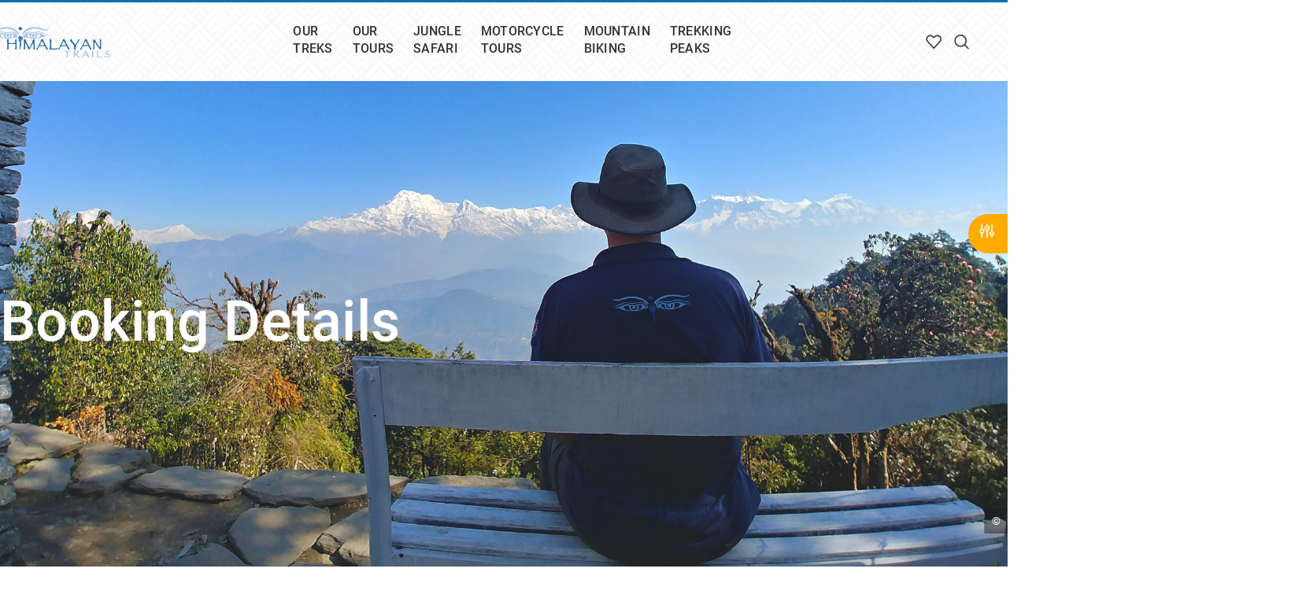

--- FILE ---
content_type: text/html; charset=UTF-8
request_url: https://himalayan-trails.com/booking-form/?title=Manaslu%20Circuit%20%E2%80%93%20Group%20Departure&departure_date=10%20Oct%202023
body_size: 44818
content:
<!DOCTYPE html>
<html lang="en-US">
<head>
	<meta charset="UTF-8">
<script type="text/javascript">
/* <![CDATA[ */
var gform;gform||(document.addEventListener("gform_main_scripts_loaded",function(){gform.scriptsLoaded=!0}),document.addEventListener("gform/theme/scripts_loaded",function(){gform.themeScriptsLoaded=!0}),window.addEventListener("DOMContentLoaded",function(){gform.domLoaded=!0}),gform={domLoaded:!1,scriptsLoaded:!1,themeScriptsLoaded:!1,isFormEditor:()=>"function"==typeof InitializeEditor,callIfLoaded:function(o){return!(!gform.domLoaded||!gform.scriptsLoaded||!gform.themeScriptsLoaded&&!gform.isFormEditor()||(gform.isFormEditor()&&console.warn("The use of gform.initializeOnLoaded() is deprecated in the form editor context and will be removed in Gravity Forms 3.1."),o(),0))},initializeOnLoaded:function(o){gform.callIfLoaded(o)||(document.addEventListener("gform_main_scripts_loaded",()=>{gform.scriptsLoaded=!0,gform.callIfLoaded(o)}),document.addEventListener("gform/theme/scripts_loaded",()=>{gform.themeScriptsLoaded=!0,gform.callIfLoaded(o)}),window.addEventListener("DOMContentLoaded",()=>{gform.domLoaded=!0,gform.callIfLoaded(o)}))},hooks:{action:{},filter:{}},addAction:function(o,r,e,t){gform.addHook("action",o,r,e,t)},addFilter:function(o,r,e,t){gform.addHook("filter",o,r,e,t)},doAction:function(o){gform.doHook("action",o,arguments)},applyFilters:function(o){return gform.doHook("filter",o,arguments)},removeAction:function(o,r){gform.removeHook("action",o,r)},removeFilter:function(o,r,e){gform.removeHook("filter",o,r,e)},addHook:function(o,r,e,t,n){null==gform.hooks[o][r]&&(gform.hooks[o][r]=[]);var d=gform.hooks[o][r];null==n&&(n=r+"_"+d.length),gform.hooks[o][r].push({tag:n,callable:e,priority:t=null==t?10:t})},doHook:function(r,o,e){var t;if(e=Array.prototype.slice.call(e,1),null!=gform.hooks[r][o]&&((o=gform.hooks[r][o]).sort(function(o,r){return o.priority-r.priority}),o.forEach(function(o){"function"!=typeof(t=o.callable)&&(t=window[t]),"action"==r?t.apply(null,e):e[0]=t.apply(null,e)})),"filter"==r)return e[0]},removeHook:function(o,r,t,n){var e;null!=gform.hooks[o][r]&&(e=(e=gform.hooks[o][r]).filter(function(o,r,e){return!!(null!=n&&n!=o.tag||null!=t&&t!=o.priority)}),gform.hooks[o][r]=e)}});
/* ]]> */
</script>

	<meta name="viewport" content="width=device-width, initial-scale=1.0, maximum-scale=1.0, user-scalable=no">
	<link rel="profile" href="http://gmpg.org/xfn/11">
	<link rel="pingback" href="https://himalayan-trails.com/xmlrpc.php">
	<!-- <script type="text/javascript" src="https://ajax.googleapis.com/ajax/libs/jqueryui/1.8.11/jquery-ui.min.js"></script> -->

	<title>Booking Details &#8211; Himalayan Trails</title>
<meta name='robots' content='max-image-preview:large' />
<link rel="alternate" type="application/rss+xml" title="Himalayan Trails &raquo; Feed" href="https://himalayan-trails.com/feed/" />
<link rel="alternate" type="application/rss+xml" title="Himalayan Trails &raquo; Comments Feed" href="https://himalayan-trails.com/comments/feed/" />
<link rel="alternate" title="oEmbed (JSON)" type="application/json+oembed" href="https://himalayan-trails.com/wp-json/oembed/1.0/embed?url=https%3A%2F%2Fhimalayan-trails.com%2Fbooking-form%2F" />
<link rel="alternate" title="oEmbed (XML)" type="text/xml+oembed" href="https://himalayan-trails.com/wp-json/oembed/1.0/embed?url=https%3A%2F%2Fhimalayan-trails.com%2Fbooking-form%2F&#038;format=xml" />
<style id='wp-img-auto-sizes-contain-inline-css' type='text/css'>
img:is([sizes=auto i],[sizes^="auto," i]){contain-intrinsic-size:3000px 1500px}
/*# sourceURL=wp-img-auto-sizes-contain-inline-css */
</style>
<link rel='stylesheet' id='sbi_styles-css' href='https://himalayan-trails.com/wp-content/plugins/instagram-feed/css/sbi-styles.min.css?ver=6.10.0' type='text/css' media='all' />
<link rel='stylesheet' id='wp-block-library-css' href='https://himalayan-trails.com/wp-includes/css/dist/block-library/style.min.css?ver=6.9' type='text/css' media='all' />
<style id='global-styles-inline-css' type='text/css'>
:root{--wp--preset--aspect-ratio--square: 1;--wp--preset--aspect-ratio--4-3: 4/3;--wp--preset--aspect-ratio--3-4: 3/4;--wp--preset--aspect-ratio--3-2: 3/2;--wp--preset--aspect-ratio--2-3: 2/3;--wp--preset--aspect-ratio--16-9: 16/9;--wp--preset--aspect-ratio--9-16: 9/16;--wp--preset--color--black: #000000;--wp--preset--color--cyan-bluish-gray: #abb8c3;--wp--preset--color--white: #ffffff;--wp--preset--color--pale-pink: #f78da7;--wp--preset--color--vivid-red: #cf2e2e;--wp--preset--color--luminous-vivid-orange: #ff6900;--wp--preset--color--luminous-vivid-amber: #fcb900;--wp--preset--color--light-green-cyan: #7bdcb5;--wp--preset--color--vivid-green-cyan: #00d084;--wp--preset--color--pale-cyan-blue: #8ed1fc;--wp--preset--color--vivid-cyan-blue: #0693e3;--wp--preset--color--vivid-purple: #9b51e0;--wp--preset--gradient--vivid-cyan-blue-to-vivid-purple: linear-gradient(135deg,rgb(6,147,227) 0%,rgb(155,81,224) 100%);--wp--preset--gradient--light-green-cyan-to-vivid-green-cyan: linear-gradient(135deg,rgb(122,220,180) 0%,rgb(0,208,130) 100%);--wp--preset--gradient--luminous-vivid-amber-to-luminous-vivid-orange: linear-gradient(135deg,rgb(252,185,0) 0%,rgb(255,105,0) 100%);--wp--preset--gradient--luminous-vivid-orange-to-vivid-red: linear-gradient(135deg,rgb(255,105,0) 0%,rgb(207,46,46) 100%);--wp--preset--gradient--very-light-gray-to-cyan-bluish-gray: linear-gradient(135deg,rgb(238,238,238) 0%,rgb(169,184,195) 100%);--wp--preset--gradient--cool-to-warm-spectrum: linear-gradient(135deg,rgb(74,234,220) 0%,rgb(151,120,209) 20%,rgb(207,42,186) 40%,rgb(238,44,130) 60%,rgb(251,105,98) 80%,rgb(254,248,76) 100%);--wp--preset--gradient--blush-light-purple: linear-gradient(135deg,rgb(255,206,236) 0%,rgb(152,150,240) 100%);--wp--preset--gradient--blush-bordeaux: linear-gradient(135deg,rgb(254,205,165) 0%,rgb(254,45,45) 50%,rgb(107,0,62) 100%);--wp--preset--gradient--luminous-dusk: linear-gradient(135deg,rgb(255,203,112) 0%,rgb(199,81,192) 50%,rgb(65,88,208) 100%);--wp--preset--gradient--pale-ocean: linear-gradient(135deg,rgb(255,245,203) 0%,rgb(182,227,212) 50%,rgb(51,167,181) 100%);--wp--preset--gradient--electric-grass: linear-gradient(135deg,rgb(202,248,128) 0%,rgb(113,206,126) 100%);--wp--preset--gradient--midnight: linear-gradient(135deg,rgb(2,3,129) 0%,rgb(40,116,252) 100%);--wp--preset--font-size--small: 13px;--wp--preset--font-size--medium: 20px;--wp--preset--font-size--large: 36px;--wp--preset--font-size--x-large: 42px;--wp--preset--spacing--20: 0.44rem;--wp--preset--spacing--30: 0.67rem;--wp--preset--spacing--40: 1rem;--wp--preset--spacing--50: 1.5rem;--wp--preset--spacing--60: 2.25rem;--wp--preset--spacing--70: 3.38rem;--wp--preset--spacing--80: 5.06rem;--wp--preset--shadow--natural: 6px 6px 9px rgba(0, 0, 0, 0.2);--wp--preset--shadow--deep: 12px 12px 50px rgba(0, 0, 0, 0.4);--wp--preset--shadow--sharp: 6px 6px 0px rgba(0, 0, 0, 0.2);--wp--preset--shadow--outlined: 6px 6px 0px -3px rgb(255, 255, 255), 6px 6px rgb(0, 0, 0);--wp--preset--shadow--crisp: 6px 6px 0px rgb(0, 0, 0);}:where(body) { margin: 0; }.wp-site-blocks > .alignleft { float: left; margin-right: 2em; }.wp-site-blocks > .alignright { float: right; margin-left: 2em; }.wp-site-blocks > .aligncenter { justify-content: center; margin-left: auto; margin-right: auto; }:where(.is-layout-flex){gap: 0.5em;}:where(.is-layout-grid){gap: 0.5em;}.is-layout-flow > .alignleft{float: left;margin-inline-start: 0;margin-inline-end: 2em;}.is-layout-flow > .alignright{float: right;margin-inline-start: 2em;margin-inline-end: 0;}.is-layout-flow > .aligncenter{margin-left: auto !important;margin-right: auto !important;}.is-layout-constrained > .alignleft{float: left;margin-inline-start: 0;margin-inline-end: 2em;}.is-layout-constrained > .alignright{float: right;margin-inline-start: 2em;margin-inline-end: 0;}.is-layout-constrained > .aligncenter{margin-left: auto !important;margin-right: auto !important;}.is-layout-constrained > :where(:not(.alignleft):not(.alignright):not(.alignfull)){margin-left: auto !important;margin-right: auto !important;}body .is-layout-flex{display: flex;}.is-layout-flex{flex-wrap: wrap;align-items: center;}.is-layout-flex > :is(*, div){margin: 0;}body .is-layout-grid{display: grid;}.is-layout-grid > :is(*, div){margin: 0;}body{padding-top: 0px;padding-right: 0px;padding-bottom: 0px;padding-left: 0px;}a:where(:not(.wp-element-button)){text-decoration: none;}:root :where(.wp-element-button, .wp-block-button__link){background-color: #32373c;border-width: 0;color: #fff;font-family: inherit;font-size: inherit;font-style: inherit;font-weight: inherit;letter-spacing: inherit;line-height: inherit;padding-top: calc(0.667em + 2px);padding-right: calc(1.333em + 2px);padding-bottom: calc(0.667em + 2px);padding-left: calc(1.333em + 2px);text-decoration: none;text-transform: inherit;}.has-black-color{color: var(--wp--preset--color--black) !important;}.has-cyan-bluish-gray-color{color: var(--wp--preset--color--cyan-bluish-gray) !important;}.has-white-color{color: var(--wp--preset--color--white) !important;}.has-pale-pink-color{color: var(--wp--preset--color--pale-pink) !important;}.has-vivid-red-color{color: var(--wp--preset--color--vivid-red) !important;}.has-luminous-vivid-orange-color{color: var(--wp--preset--color--luminous-vivid-orange) !important;}.has-luminous-vivid-amber-color{color: var(--wp--preset--color--luminous-vivid-amber) !important;}.has-light-green-cyan-color{color: var(--wp--preset--color--light-green-cyan) !important;}.has-vivid-green-cyan-color{color: var(--wp--preset--color--vivid-green-cyan) !important;}.has-pale-cyan-blue-color{color: var(--wp--preset--color--pale-cyan-blue) !important;}.has-vivid-cyan-blue-color{color: var(--wp--preset--color--vivid-cyan-blue) !important;}.has-vivid-purple-color{color: var(--wp--preset--color--vivid-purple) !important;}.has-black-background-color{background-color: var(--wp--preset--color--black) !important;}.has-cyan-bluish-gray-background-color{background-color: var(--wp--preset--color--cyan-bluish-gray) !important;}.has-white-background-color{background-color: var(--wp--preset--color--white) !important;}.has-pale-pink-background-color{background-color: var(--wp--preset--color--pale-pink) !important;}.has-vivid-red-background-color{background-color: var(--wp--preset--color--vivid-red) !important;}.has-luminous-vivid-orange-background-color{background-color: var(--wp--preset--color--luminous-vivid-orange) !important;}.has-luminous-vivid-amber-background-color{background-color: var(--wp--preset--color--luminous-vivid-amber) !important;}.has-light-green-cyan-background-color{background-color: var(--wp--preset--color--light-green-cyan) !important;}.has-vivid-green-cyan-background-color{background-color: var(--wp--preset--color--vivid-green-cyan) !important;}.has-pale-cyan-blue-background-color{background-color: var(--wp--preset--color--pale-cyan-blue) !important;}.has-vivid-cyan-blue-background-color{background-color: var(--wp--preset--color--vivid-cyan-blue) !important;}.has-vivid-purple-background-color{background-color: var(--wp--preset--color--vivid-purple) !important;}.has-black-border-color{border-color: var(--wp--preset--color--black) !important;}.has-cyan-bluish-gray-border-color{border-color: var(--wp--preset--color--cyan-bluish-gray) !important;}.has-white-border-color{border-color: var(--wp--preset--color--white) !important;}.has-pale-pink-border-color{border-color: var(--wp--preset--color--pale-pink) !important;}.has-vivid-red-border-color{border-color: var(--wp--preset--color--vivid-red) !important;}.has-luminous-vivid-orange-border-color{border-color: var(--wp--preset--color--luminous-vivid-orange) !important;}.has-luminous-vivid-amber-border-color{border-color: var(--wp--preset--color--luminous-vivid-amber) !important;}.has-light-green-cyan-border-color{border-color: var(--wp--preset--color--light-green-cyan) !important;}.has-vivid-green-cyan-border-color{border-color: var(--wp--preset--color--vivid-green-cyan) !important;}.has-pale-cyan-blue-border-color{border-color: var(--wp--preset--color--pale-cyan-blue) !important;}.has-vivid-cyan-blue-border-color{border-color: var(--wp--preset--color--vivid-cyan-blue) !important;}.has-vivid-purple-border-color{border-color: var(--wp--preset--color--vivid-purple) !important;}.has-vivid-cyan-blue-to-vivid-purple-gradient-background{background: var(--wp--preset--gradient--vivid-cyan-blue-to-vivid-purple) !important;}.has-light-green-cyan-to-vivid-green-cyan-gradient-background{background: var(--wp--preset--gradient--light-green-cyan-to-vivid-green-cyan) !important;}.has-luminous-vivid-amber-to-luminous-vivid-orange-gradient-background{background: var(--wp--preset--gradient--luminous-vivid-amber-to-luminous-vivid-orange) !important;}.has-luminous-vivid-orange-to-vivid-red-gradient-background{background: var(--wp--preset--gradient--luminous-vivid-orange-to-vivid-red) !important;}.has-very-light-gray-to-cyan-bluish-gray-gradient-background{background: var(--wp--preset--gradient--very-light-gray-to-cyan-bluish-gray) !important;}.has-cool-to-warm-spectrum-gradient-background{background: var(--wp--preset--gradient--cool-to-warm-spectrum) !important;}.has-blush-light-purple-gradient-background{background: var(--wp--preset--gradient--blush-light-purple) !important;}.has-blush-bordeaux-gradient-background{background: var(--wp--preset--gradient--blush-bordeaux) !important;}.has-luminous-dusk-gradient-background{background: var(--wp--preset--gradient--luminous-dusk) !important;}.has-pale-ocean-gradient-background{background: var(--wp--preset--gradient--pale-ocean) !important;}.has-electric-grass-gradient-background{background: var(--wp--preset--gradient--electric-grass) !important;}.has-midnight-gradient-background{background: var(--wp--preset--gradient--midnight) !important;}.has-small-font-size{font-size: var(--wp--preset--font-size--small) !important;}.has-medium-font-size{font-size: var(--wp--preset--font-size--medium) !important;}.has-large-font-size{font-size: var(--wp--preset--font-size--large) !important;}.has-x-large-font-size{font-size: var(--wp--preset--font-size--x-large) !important;}
:where(.wp-block-post-template.is-layout-flex){gap: 1.25em;}:where(.wp-block-post-template.is-layout-grid){gap: 1.25em;}
:where(.wp-block-term-template.is-layout-flex){gap: 1.25em;}:where(.wp-block-term-template.is-layout-grid){gap: 1.25em;}
:where(.wp-block-columns.is-layout-flex){gap: 2em;}:where(.wp-block-columns.is-layout-grid){gap: 2em;}
:root :where(.wp-block-pullquote){font-size: 1.5em;line-height: 1.6;}
/*# sourceURL=global-styles-inline-css */
</style>
<style id='woocommerce-inline-inline-css' type='text/css'>
.woocommerce form .form-row .required { visibility: visible; }
/*# sourceURL=woocommerce-inline-inline-css */
</style>
<link rel='stylesheet' id='wp-review-slider-pro-public_combine-css' href='https://himalayan-trails.com/wp-content/plugins/wp-google-places-review-slider/public/css/wprev-public_combine.css?ver=17.7' type='text/css' media='all' />
<link rel='stylesheet' id='wc_pv_intl-phones-lib-css-css' href='https://himalayan-trails.com/wp-content/plugins/woo-phone-validator/assets/vendor/css/intlTelInput.min.css?ver=6.9' type='text/css' media='all' />
<link rel='stylesheet' id='wc_pv_css-style-css' href='https://himalayan-trails.com/wp-content/plugins/woo-phone-validator/assets/css/frontend.min.css?ver=1.3.0' type='text/css' media='all' />
<link rel='stylesheet' id='borlabs-cookie-css' href='https://himalayan-trails.com/wp-content/cache/borlabs-cookie/borlabs-cookie_1_en.css?ver=2.3.6-16' type='text/css' media='all' />
<link rel='stylesheet' id='js_composer_front-css' href='https://himalayan-trails.com/wp-content/plugins/js_composer/assets/css/js_composer.min.css?ver=8.7.2' type='text/css' media='all' />
<link rel='stylesheet' id='spf_intlTelInput-css' href='https://himalayan-trails.com/wp-content/plugins/smart-phone-field-for-gravity-forms/assets/css/intlTelInput.min.css?ver=2.2.0' type='text/css' media='all' />
<link rel='stylesheet' id='fontawesome-style-css' href='https://himalayan-trails.com/wp-content/themes/himalayantrails/assets/css/all.css?ver=6.9' type='text/css' media='all' />
<link rel='stylesheet' id='icomoon-style-css' href='https://himalayan-trails.com/wp-content/themes/himalayantrails/assets/icomoon/style.css?ver=6.9' type='text/css' media='all' />
<link rel='stylesheet' id='child-select2-css' href='https://himalayan-trails.com/wp-content/themes/himalayantrails/assets/css/sellect2.css?ver=6.9' type='text/css' media='all' />
<link rel='stylesheet' id='child-slick-css' href='https://himalayan-trails.com/wp-content/themes/himalayantrails/assets/css/slick.css?ver=6.9' type='text/css' media='all' />
<link rel='stylesheet' id='child-lightbox-css' href='https://himalayan-trails.com/wp-content/themes/himalayantrails/assets/css/lightbox.css?ver=6.9' type='text/css' media='all' />
<link rel='stylesheet' id='child-slick-theme-css' href='https://himalayan-trails.com/wp-content/themes/himalayantrails/assets/css/slick-theme.css?ver=6.9' type='text/css' media='all' />
<link rel='stylesheet' id='child-style-css' href='https://himalayan-trails.com/wp-content/themes/himalayantrails/style.css?ver=8.3.9' type='text/css' media='all' />
<link rel='stylesheet' id='wd-style-base-css' href='https://himalayan-trails.com/wp-content/themes/woodmart/css/parts/base.min.css?ver=8.3.9' type='text/css' media='all' />
<link rel='stylesheet' id='wd-helpers-wpb-elem-css' href='https://himalayan-trails.com/wp-content/themes/woodmart/css/parts/helpers-wpb-elem.min.css?ver=8.3.9' type='text/css' media='all' />
<link rel='stylesheet' id='wd-revolution-slider-css' href='https://himalayan-trails.com/wp-content/themes/woodmart/css/parts/int-rev-slider.min.css?ver=8.3.9' type='text/css' media='all' />
<link rel='stylesheet' id='wd-elementor-pro-base-css' href='https://himalayan-trails.com/wp-content/themes/woodmart/css/parts/int-elementor-pro.min.css?ver=8.3.9' type='text/css' media='all' />
<link rel='stylesheet' id='wd-wpbakery-base-css' href='https://himalayan-trails.com/wp-content/themes/woodmart/css/parts/int-wpb-base.min.css?ver=8.3.9' type='text/css' media='all' />
<link rel='stylesheet' id='wd-wpbakery-base-deprecated-css' href='https://himalayan-trails.com/wp-content/themes/woodmart/css/parts/int-wpb-base-deprecated.min.css?ver=8.3.9' type='text/css' media='all' />
<link rel='stylesheet' id='wd-notices-fixed-css' href='https://himalayan-trails.com/wp-content/themes/woodmart/css/parts/woo-opt-sticky-notices-old.min.css?ver=8.3.9' type='text/css' media='all' />
<link rel='stylesheet' id='wd-woocommerce-base-css' href='https://himalayan-trails.com/wp-content/themes/woodmart/css/parts/woocommerce-base.min.css?ver=8.3.9' type='text/css' media='all' />
<link rel='stylesheet' id='wd-mod-star-rating-css' href='https://himalayan-trails.com/wp-content/themes/woodmart/css/parts/mod-star-rating.min.css?ver=8.3.9' type='text/css' media='all' />
<link rel='stylesheet' id='wd-woocommerce-block-notices-css' href='https://himalayan-trails.com/wp-content/themes/woodmart/css/parts/woo-mod-block-notices.min.css?ver=8.3.9' type='text/css' media='all' />
<link rel='stylesheet' id='wd-woo-mod-shop-attributes-css' href='https://himalayan-trails.com/wp-content/themes/woodmart/css/parts/woo-mod-shop-attributes.min.css?ver=8.3.9' type='text/css' media='all' />
<link rel='stylesheet' id='wd-wp-blocks-css' href='https://himalayan-trails.com/wp-content/themes/woodmart/css/parts/wp-blocks.min.css?ver=8.3.9' type='text/css' media='all' />
<link rel='stylesheet' id='wd-header-base-css' href='https://himalayan-trails.com/wp-content/themes/woodmart/css/parts/header-base.min.css?ver=8.3.9' type='text/css' media='all' />
<link rel='stylesheet' id='wd-mod-tools-css' href='https://himalayan-trails.com/wp-content/themes/woodmart/css/parts/mod-tools.min.css?ver=8.3.9' type='text/css' media='all' />
<link rel='stylesheet' id='wd-header-elements-base-css' href='https://himalayan-trails.com/wp-content/themes/woodmart/css/parts/header-el-base.min.css?ver=8.3.9' type='text/css' media='all' />
<link rel='stylesheet' id='wd-header-search-css' href='https://himalayan-trails.com/wp-content/themes/woodmart/css/parts/header-el-search.min.css?ver=8.3.9' type='text/css' media='all' />
<link rel='stylesheet' id='wd-header-mobile-nav-dropdown-css' href='https://himalayan-trails.com/wp-content/themes/woodmart/css/parts/header-el-mobile-nav-dropdown.min.css?ver=8.3.9' type='text/css' media='all' />
<link rel='stylesheet' id='wd-widget-nav-css' href='https://himalayan-trails.com/wp-content/themes/woodmart/css/parts/widget-nav.min.css?ver=8.3.9' type='text/css' media='all' />
<link rel='stylesheet' id='wd-scroll-top-css' href='https://himalayan-trails.com/wp-content/themes/woodmart/css/parts/opt-scrolltotop.min.css?ver=8.3.9' type='text/css' media='all' />
<link rel='stylesheet' id='wd-header-search-fullscreen-css' href='https://himalayan-trails.com/wp-content/themes/woodmart/css/parts/header-el-search-fullscreen-general.min.css?ver=8.3.9' type='text/css' media='all' />
<link rel='stylesheet' id='wd-header-search-fullscreen-1-css' href='https://himalayan-trails.com/wp-content/themes/woodmart/css/parts/header-el-search-fullscreen-1.min.css?ver=8.3.9' type='text/css' media='all' />
<link rel='stylesheet' id='wd-wd-search-form-css' href='https://himalayan-trails.com/wp-content/themes/woodmart/css/parts/wd-search-form.min.css?ver=8.3.9' type='text/css' media='all' />
<link rel='stylesheet' id='wd-wd-search-results-css' href='https://himalayan-trails.com/wp-content/themes/woodmart/css/parts/wd-search-results.min.css?ver=8.3.9' type='text/css' media='all' />
<link rel='stylesheet' id='wd-wd-search-dropdown-css' href='https://himalayan-trails.com/wp-content/themes/woodmart/css/parts/wd-search-dropdown.min.css?ver=8.3.9' type='text/css' media='all' />
<link rel='stylesheet' id='xts-google-fonts-css' data-borlabs-font-blocker-href='https://fonts.googleapis.com/css?family=Roboto%3A400%2C600%2C500&#038;ver=8.3.9' type='text/css' media='all' />
<script type="text/javascript" id="jquery-core-js-extra">
/* <![CDATA[ */
var pp = {"ajax_url":"https://himalayan-trails.com/wp-admin/admin-ajax.php"};
//# sourceURL=jquery-core-js-extra
/* ]]> */
</script>
<script type="text/javascript" src="https://himalayan-trails.com/wp-includes/js/jquery/jquery.min.js?ver=3.7.1" id="jquery-core-js"></script>
<script type="text/javascript" src="https://himalayan-trails.com/wp-includes/js/jquery/jquery-migrate.min.js?ver=3.4.1" id="jquery-migrate-js"></script>
<script type="text/javascript" src="https://himalayan-trails.com/wp-content/plugins/woocommerce/assets/js/jquery-blockui/jquery.blockUI.min.js?ver=2.7.0-wc.10.4.3" id="wc-jquery-blockui-js" data-wp-strategy="defer"></script>
<script type="text/javascript" id="wc-add-to-cart-js-extra">
/* <![CDATA[ */
var wc_add_to_cart_params = {"ajax_url":"/wp-admin/admin-ajax.php","wc_ajax_url":"/?wc-ajax=%%endpoint%%","i18n_view_cart":"View cart","cart_url":"https://himalayan-trails.com/cart/","is_cart":"","cart_redirect_after_add":"no"};
//# sourceURL=wc-add-to-cart-js-extra
/* ]]> */
</script>
<script type="text/javascript" src="https://himalayan-trails.com/wp-content/plugins/woocommerce/assets/js/frontend/add-to-cart.min.js?ver=10.4.3" id="wc-add-to-cart-js" data-wp-strategy="defer"></script>
<script type="text/javascript" src="https://himalayan-trails.com/wp-content/plugins/woocommerce/assets/js/js-cookie/js.cookie.min.js?ver=2.1.4-wc.10.4.3" id="wc-js-cookie-js" data-wp-strategy="defer"></script>
<script type="text/javascript" src="https://himalayan-trails.com/wp-content/plugins/js_composer/assets/js/vendors/woocommerce-add-to-cart.js?ver=8.7.2" id="vc_woocommerce-add-to-cart-js-js"></script>
<script type="text/javascript" id="borlabs-cookie-prioritize-js-extra">
/* <![CDATA[ */
var borlabsCookiePrioritized = {"domain":"himalayan-trails.com","path":"/","version":"2","bots":"1","optInJS":{"statistics":{"google-tag-manager":"[base64]/[base64]"}}};
//# sourceURL=borlabs-cookie-prioritize-js-extra
/* ]]> */
</script>
<script type="text/javascript" src="https://himalayan-trails.com/wp-content/plugins/borlabs-cookie/assets/javascript/borlabs-cookie-prioritize.min.js?ver=2.3.6" id="borlabs-cookie-prioritize-js"></script>
<script type="text/javascript" defer='defer' src="https://himalayan-trails.com/wp-content/plugins/gravityforms/js/jquery.json.min.js?ver=2.9.25" id="gform_json-js"></script>
<script type="text/javascript" id="gform_gravityforms-js-extra">
/* <![CDATA[ */
var gf_legacy = {"is_legacy":"1"};
var gf_global = {"gf_currency_config":{"name":"U.S. Dollar","symbol_left":"$","symbol_right":"","symbol_padding":"","thousand_separator":",","decimal_separator":".","decimals":2,"code":"USD"},"base_url":"https://himalayan-trails.com/wp-content/plugins/gravityforms","number_formats":[],"spinnerUrl":"https://himalayan-trails.com/wp-content/plugins/gravityforms/images/spinner.svg","version_hash":"40406f2389c87a08ab9859295b5ec905","strings":{"newRowAdded":"New row added.","rowRemoved":"Row removed","formSaved":"The form has been saved.  The content contains the link to return and complete the form."}};
var gform_i18n = {"datepicker":{"days":{"monday":"Mo","tuesday":"Tu","wednesday":"We","thursday":"Th","friday":"Fr","saturday":"Sa","sunday":"Su"},"months":{"january":"January","february":"February","march":"March","april":"April","may":"May","june":"June","july":"July","august":"August","september":"September","october":"October","november":"November","december":"December"},"firstDay":1,"iconText":"Select date"}};
var gf_legacy_multi = {"5":"1"};
var gform_gravityforms = {"strings":{"invalid_file_extension":"This type of file is not allowed. Must be one of the following:","delete_file":"Delete this file","in_progress":"in progress","file_exceeds_limit":"File exceeds size limit","illegal_extension":"This type of file is not allowed.","max_reached":"Maximum number of files reached","unknown_error":"There was a problem while saving the file on the server","currently_uploading":"Please wait for the uploading to complete","cancel":"Cancel","cancel_upload":"Cancel this upload","cancelled":"Cancelled","error":"Error","message":"Message"},"vars":{"images_url":"https://himalayan-trails.com/wp-content/plugins/gravityforms/images"}};
//# sourceURL=gform_gravityforms-js-extra
/* ]]> */
</script>
<script type="text/javascript" id="gform_gravityforms-js-before">
/* <![CDATA[ */

//# sourceURL=gform_gravityforms-js-before
/* ]]> */
</script>
<script type="text/javascript" defer='defer' src="https://himalayan-trails.com/wp-content/plugins/gravityforms/js/gravityforms.min.js?ver=2.9.25" id="gform_gravityforms-js"></script>
<script type="text/javascript" defer='defer' src="https://himalayan-trails.com/wp-content/plugins/gravityforms/assets/js/dist/utils.min.js?ver=48a3755090e76a154853db28fc254681" id="gform_gravityforms_utils-js"></script>
<script type="text/javascript" src="https://himalayan-trails.com/wp-content/plugins/smart-phone-field-for-gravity-forms/assets/js/intlTelInputWithUtils.min.js?ver=2.2.0" id="spf_intlTelInput-js"></script>
<script type="text/javascript" src="https://himalayan-trails.com/wp-content/plugins/smart-phone-field-for-gravity-forms/assets/js/spf_main.js?ver=2.2.0" id="spf_main-js"></script>

<!-- Google tag (gtag.js) snippet added by Site Kit -->
<!-- Google Analytics snippet added by Site Kit -->
<script type="text/javascript" src="https://www.googletagmanager.com/gtag/js?id=GT-TNFZ5W9T" id="google_gtagjs-js" async></script>
<script type="text/javascript" id="google_gtagjs-js-after">
/* <![CDATA[ */
window.dataLayer = window.dataLayer || [];function gtag(){dataLayer.push(arguments);}
gtag("set","linker",{"domains":["himalayan-trails.com"]});
gtag("js", new Date());
gtag("set", "developer_id.dZTNiMT", true);
gtag("config", "GT-TNFZ5W9T");
 window._googlesitekit = window._googlesitekit || {}; window._googlesitekit.throttledEvents = []; window._googlesitekit.gtagEvent = (name, data) => { var key = JSON.stringify( { name, data } ); if ( !! window._googlesitekit.throttledEvents[ key ] ) { return; } window._googlesitekit.throttledEvents[ key ] = true; setTimeout( () => { delete window._googlesitekit.throttledEvents[ key ]; }, 5 ); gtag( "event", name, { ...data, event_source: "site-kit" } ); }; 
//# sourceURL=google_gtagjs-js-after
/* ]]> */
</script>
<script type="text/javascript" src="https://himalayan-trails.com/wp-content/themes/woodmart/js/libs/device.min.js?ver=8.3.9" id="wd-device-library-js"></script>
<script type="text/javascript" src="https://himalayan-trails.com/wp-content/themes/woodmart/js/scripts/global/scrollBar.min.js?ver=8.3.9" id="wd-scrollbar-js"></script>
<script></script><link rel="https://api.w.org/" href="https://himalayan-trails.com/wp-json/" /><link rel="alternate" title="JSON" type="application/json" href="https://himalayan-trails.com/wp-json/wp/v2/pages/4592" /><link rel="EditURI" type="application/rsd+xml" title="RSD" href="https://himalayan-trails.com/xmlrpc.php?rsd" />
<meta name="generator" content="WordPress 6.9" />
<meta name="generator" content="WooCommerce 10.4.3" />
<link rel="canonical" href="https://himalayan-trails.com/booking-form/" />
<link rel='shortlink' href='https://himalayan-trails.com/?p=4592' />
<meta name="generator" content="Site Kit by Google 1.170.0" />	<div id="overlay-filter-wrapper" class="overlay-filter-wrapper">
		<div class="overlay-filter-container">
			<span class="btn-overlay-filter"></span>
			<form action="https://himalayan-trails.com/tours/" class="shopfilter">
									<div class="form-group">
						<select name="destination" class="form-control">
							<option disabled selected hidden>Where would you like to travel?</option>
																<option value="bhutan">Bhutan</option>
																		<option value="nepal">Nepal</option>
																		<option value="tibet">Tibet</option>
															</select>
					</div>
													<div class="form-group">
						<select name="product_cat" class="form-control">
							<option disabled selected hidden>What would you like to do?</option>
																<option value="adventure-tours">Adventure Tours</option>
																		<option value="adventure-treks">Adventure Treks</option>
																		<option value="comfort-treks">Comfort Treks</option>
																		<option value="cultural-tours">Cultural Tours</option>
																		<option value="day-tours">Day Tours</option>
																		<option value="ght">GHT</option>
																		<option value="group-departures">Group departures</option>
																		<option value="jungle-safari">Jungle Safari</option>
																		<option value="motorcycle-tours">Motorcycle Tours</option>
																		<option value="mountain-biking">Mountain Biking</option>
																		<option value="overland-journeys">Overland Journeys</option>
																		<option value="short-treks">Short Treks</option>
																		<option value="trekking-peaks">Trekking Peaks</option>
															</select>
					</div>
								<div class="form-group">
					<select name="duration" class="form-control">
						<option disabled selected hidden>How much time have you got?</option>
						<option value="1">Less than a week</option>
						<option value="2">Between 1 - 2 weeks</option>
						<option value="3">More than 2 Weeks</option>
					</select>
				</div>
				<button type="submit" class="btn btn-primary btn-filter">Find my adventure!</button>
			</form>
		</div>
	</div>
						<meta name="viewport" content="width=device-width, initial-scale=1.0, maximum-scale=1.0, user-scalable=no">
										<noscript><style>.woocommerce-product-gallery{ opacity: 1 !important; }</style></noscript>
	<meta name="generator" content="Elementor 3.34.1; features: e_font_icon_svg, additional_custom_breakpoints; settings: css_print_method-external, google_font-enabled, font_display-swap">
<!-- Google Tag Manager -->
<script>if('0'==='1'){(function(w,d,s,l,i){w[l]=w[l]||[];w[l].push({"gtm.start":
new Date().getTime(),event:"gtm.js"});var f=d.getElementsByTagName(s)[0],
j=d.createElement(s),dl=l!="dataLayer"?"&l="+l:"";j.async=true;j.src=
"https://www.googletagmanager.com/gtm.js?id="+i+dl;f.parentNode.insertBefore(j,f);
})(window,document,"script","dataLayer","GTM-NX7JTXN7");}</script>
<!-- End Google Tag Manager -->			<style>
				.e-con.e-parent:nth-of-type(n+4):not(.e-lazyloaded):not(.e-no-lazyload),
				.e-con.e-parent:nth-of-type(n+4):not(.e-lazyloaded):not(.e-no-lazyload) * {
					background-image: none !important;
				}
				@media screen and (max-height: 1024px) {
					.e-con.e-parent:nth-of-type(n+3):not(.e-lazyloaded):not(.e-no-lazyload),
					.e-con.e-parent:nth-of-type(n+3):not(.e-lazyloaded):not(.e-no-lazyload) * {
						background-image: none !important;
					}
				}
				@media screen and (max-height: 640px) {
					.e-con.e-parent:nth-of-type(n+2):not(.e-lazyloaded):not(.e-no-lazyload),
					.e-con.e-parent:nth-of-type(n+2):not(.e-lazyloaded):not(.e-no-lazyload) * {
						background-image: none !important;
					}
				}
			</style>
			<meta name="generator" content="Powered by WPBakery Page Builder - drag and drop page builder for WordPress."/>

<!-- Google Tag Manager snippet added by Site Kit -->
<script type="text/javascript">
/* <![CDATA[ */

			( function( w, d, s, l, i ) {
				w[l] = w[l] || [];
				w[l].push( {'gtm.start': new Date().getTime(), event: 'gtm.js'} );
				var f = d.getElementsByTagName( s )[0],
					j = d.createElement( s ), dl = l != 'dataLayer' ? '&l=' + l : '';
				j.async = true;
				j.src = 'https://www.googletagmanager.com/gtm.js?id=' + i + dl;
				f.parentNode.insertBefore( j, f );
			} )( window, document, 'script', 'dataLayer', 'GTM-NX7JTXN7' );
			
/* ]]> */
</script>

<!-- End Google Tag Manager snippet added by Site Kit -->
<meta name="generator" content="Powered by Slider Revolution 6.7.40 - responsive, Mobile-Friendly Slider Plugin for WordPress with comfortable drag and drop interface." />
<link rel="icon" href="https://himalayan-trails.com/wp-content/uploads/2022/06/cropped-HimalayanTrails-picto-1-32x32.png" sizes="32x32" />
<link rel="icon" href="https://himalayan-trails.com/wp-content/uploads/2022/06/cropped-HimalayanTrails-picto-1-192x192.png" sizes="192x192" />
<link rel="apple-touch-icon" href="https://himalayan-trails.com/wp-content/uploads/2022/06/cropped-HimalayanTrails-picto-1-180x180.png" />
<meta name="msapplication-TileImage" content="https://himalayan-trails.com/wp-content/uploads/2022/06/cropped-HimalayanTrails-picto-1-270x270.png" />
<script>function setREVStartSize(e){
			//window.requestAnimationFrame(function() {
				window.RSIW = window.RSIW===undefined ? window.innerWidth : window.RSIW;
				window.RSIH = window.RSIH===undefined ? window.innerHeight : window.RSIH;
				try {
					var pw = document.getElementById(e.c).parentNode.offsetWidth,
						newh;
					pw = pw===0 || isNaN(pw) || (e.l=="fullwidth" || e.layout=="fullwidth") ? window.RSIW : pw;
					e.tabw = e.tabw===undefined ? 0 : parseInt(e.tabw);
					e.thumbw = e.thumbw===undefined ? 0 : parseInt(e.thumbw);
					e.tabh = e.tabh===undefined ? 0 : parseInt(e.tabh);
					e.thumbh = e.thumbh===undefined ? 0 : parseInt(e.thumbh);
					e.tabhide = e.tabhide===undefined ? 0 : parseInt(e.tabhide);
					e.thumbhide = e.thumbhide===undefined ? 0 : parseInt(e.thumbhide);
					e.mh = e.mh===undefined || e.mh=="" || e.mh==="auto" ? 0 : parseInt(e.mh,0);
					if(e.layout==="fullscreen" || e.l==="fullscreen")
						newh = Math.max(e.mh,window.RSIH);
					else{
						e.gw = Array.isArray(e.gw) ? e.gw : [e.gw];
						for (var i in e.rl) if (e.gw[i]===undefined || e.gw[i]===0) e.gw[i] = e.gw[i-1];
						e.gh = e.el===undefined || e.el==="" || (Array.isArray(e.el) && e.el.length==0)? e.gh : e.el;
						e.gh = Array.isArray(e.gh) ? e.gh : [e.gh];
						for (var i in e.rl) if (e.gh[i]===undefined || e.gh[i]===0) e.gh[i] = e.gh[i-1];
											
						var nl = new Array(e.rl.length),
							ix = 0,
							sl;
						e.tabw = e.tabhide>=pw ? 0 : e.tabw;
						e.thumbw = e.thumbhide>=pw ? 0 : e.thumbw;
						e.tabh = e.tabhide>=pw ? 0 : e.tabh;
						e.thumbh = e.thumbhide>=pw ? 0 : e.thumbh;
						for (var i in e.rl) nl[i] = e.rl[i]<window.RSIW ? 0 : e.rl[i];
						sl = nl[0];
						for (var i in nl) if (sl>nl[i] && nl[i]>0) { sl = nl[i]; ix=i;}
						var m = pw>(e.gw[ix]+e.tabw+e.thumbw) ? 1 : (pw-(e.tabw+e.thumbw)) / (e.gw[ix]);
						newh =  (e.gh[ix] * m) + (e.tabh + e.thumbh);
					}
					var el = document.getElementById(e.c);
					if (el!==null && el) el.style.height = newh+"px";
					el = document.getElementById(e.c+"_wrapper");
					if (el!==null && el) {
						el.style.height = newh+"px";
						el.style.display = "block";
					}
				} catch(e){
					console.log("Failure at Presize of Slider:" + e)
				}
			//});
		  };</script>
		<style type="text/css" id="wp-custom-css">
			.pp-post-thumbnail { margin-bottom: 0 !important}		</style>
		<style>
		
		</style><noscript><style> .wpb_animate_when_almost_visible { opacity: 1; }</style></noscript>			<style id="wd-style-header_419571-css" data-type="wd-style-header_419571">
				:root{
	--wd-top-bar-h: 40px;
	--wd-top-bar-sm-h: 40px;
	--wd-top-bar-sticky-h: .00001px;
	--wd-top-bar-brd-w: .00001px;

	--wd-header-general-h: 100px;
	--wd-header-general-sm-h: 60px;
	--wd-header-general-sticky-h: 75px;
	--wd-header-general-brd-w: .00001px;

	--wd-header-bottom-h: 50px;
	--wd-header-bottom-sm-h: 50px;
	--wd-header-bottom-sticky-h: .00001px;
	--wd-header-bottom-brd-w: .00001px;

	--wd-header-clone-h: .00001px;

	--wd-header-brd-w: calc(var(--wd-top-bar-brd-w) + var(--wd-header-general-brd-w) + var(--wd-header-bottom-brd-w));
	--wd-header-h: calc(var(--wd-top-bar-h) + var(--wd-header-general-h) + var(--wd-header-bottom-h) + var(--wd-header-brd-w));
	--wd-header-sticky-h: calc(var(--wd-top-bar-sticky-h) + var(--wd-header-general-sticky-h) + var(--wd-header-bottom-sticky-h) + var(--wd-header-clone-h) + var(--wd-header-brd-w));
	--wd-header-sm-h: calc(var(--wd-top-bar-sm-h) + var(--wd-header-general-sm-h) + var(--wd-header-bottom-sm-h) + var(--wd-header-brd-w));
}

.whb-top-bar .wd-dropdown {
	margin-top: -1px;
}

.whb-top-bar .wd-dropdown:after {
	height: 10px;
}


.whb-sticked .whb-general-header .wd-dropdown:not(.sub-sub-menu) {
	margin-top: 16.5px;
}

.whb-sticked .whb-general-header .wd-dropdown:not(.sub-sub-menu):after {
	height: 27.5px;
}




.whb-header-bottom .wd-dropdown {
	margin-top: 4px;
}

.whb-header-bottom .wd-dropdown:after {
	height: 15px;
}



		
.whb-zzxdmzbo8hz01r9rhshl form.searchform {
	--wd-form-height: 46px;
}
.whb-general-header {
	background-image: url(https://himalayan-trails.com/wp-content/uploads/2020/01/ht-pattern-1-1.png);
}
			</style>
						<style id="wd-style-theme_settings_default-css" data-type="wd-style-theme_settings_default">
				@font-face {
	font-weight: normal;
	font-style: normal;
	font-family: "woodmart-font";
	src: url("//himalayan-trails.com/wp-content/themes/woodmart/fonts/woodmart-font-1-400.woff2?v=8.3.9") format("woff2");
	font-display:swap;
}

@font-face {
	font-family: "star";
	font-weight: 400;
	font-style: normal;
	src: url("//himalayan-trails.com/wp-content/plugins/woocommerce/assets/fonts/star.eot?#iefix") format("embedded-opentype"), url("//himalayan-trails.com/wp-content/plugins/woocommerce/assets/fonts/star.woff") format("woff"), url("//himalayan-trails.com/wp-content/plugins/woocommerce/assets/fonts/star.ttf") format("truetype"), url("//himalayan-trails.com/wp-content/plugins/woocommerce/assets/fonts/star.svg#star") format("svg");
}

@font-face {
	font-family: "WooCommerce";
	font-weight: 400;
	font-style: normal;
	src: url("//himalayan-trails.com/wp-content/plugins/woocommerce/assets/fonts/WooCommerce.eot?#iefix") format("embedded-opentype"), url("//himalayan-trails.com/wp-content/plugins/woocommerce/assets/fonts/WooCommerce.woff") format("woff"), url("//himalayan-trails.com/wp-content/plugins/woocommerce/assets/fonts/WooCommerce.ttf") format("truetype"), url("//himalayan-trails.com/wp-content/plugins/woocommerce/assets/fonts/WooCommerce.svg#WooCommerce") format("svg");
}

:root {
	--wd-text-font: "Roboto", Arial, Helvetica, sans-serif;
	--wd-text-font-weight: 400;
	--wd-text-color: #777777;
	--wd-text-font-size: 14px;
	--wd-title-font: "Roboto", Arial, Helvetica, sans-serif;
	--wd-title-font-weight: 500;
	--wd-title-color: #242424;
	--wd-entities-title-font: "Roboto", Arial, Helvetica, sans-serif;
	--wd-entities-title-font-weight: 500;
	--wd-entities-title-color: #333333;
	--wd-entities-title-color-hover: rgb(51 51 51 / 65%);
	--wd-alternative-font: "Roboto", Arial, Helvetica, sans-serif;
	--wd-widget-title-font: "Roboto", Arial, Helvetica, sans-serif;
	--wd-widget-title-font-weight: 600;
	--wd-widget-title-transform: uppercase;
	--wd-widget-title-color: #333;
	--wd-widget-title-font-size: 16px;
	--wd-header-el-font: "Roboto", Arial, Helvetica, sans-serif;
	--wd-header-el-font-weight: 500;
	--wd-header-el-transform: uppercase;
	--wd-header-el-font-size: 16px;
	--wd-otl-style: dotted;
	--wd-otl-width: 2px;
	--wd-primary-color: #ffab00;
	--wd-alternative-color: #026db3;
	--btn-default-bgcolor: #ffffff;
	--btn-default-bgcolor-hover: #dd3333;
	--btn-accented-bgcolor: #ffffff;
	--btn-accented-bgcolor-hover: #036cb0;
	--wd-form-brd-width: 2px;
	--notices-success-bg: #459647;
	--notices-success-color: #fff;
	--notices-warning-bg: #E0B252;
	--notices-warning-color: #fff;
	--wd-link-color: #ffab00;
	--wd-link-color-hover: #242424;
}
.wd-age-verify-wrap {
	--wd-popup-width: 500px;
}
.wd-popup.wd-promo-popup {
	background-color: #111111;
	background-image: none;
	background-repeat: no-repeat;
	background-size: contain;
	background-position: left center;
}
.wd-promo-popup-wrap {
	--wd-popup-width: 800px;
}
:is(.woodmart-woocommerce-layered-nav, .wd-product-category-filter) .wd-scroll-content {
	max-height: 280px;
}
.wd-page-title .wd-page-title-bg img {
	object-fit: cover;
	object-position: center center;
}
.mfp-wrap.wd-popup-quick-view-wrap {
	--wd-popup-width: 920px;
}
:root{
--wd-container-w: 1222px;
--wd-form-brd-radius: 0px;
--btn-default-color: #333;
--btn-default-color-hover: #333;
--btn-accented-color: #333;
--btn-accented-color-hover: #fff;
--btn-default-bottom-active: -1px;
--btn-default-brd-radius: 0px;
--btn-default-box-shadow: inset 0 -2px 0 rgba(0, 0, 0, .15);
--btn-default-box-shadow-hover: inset 0 -2px 0 rgba(0, 0, 0, .15);
--btn-accented-bottom-active: -1px;
--btn-accented-brd-radius: 0px;
--btn-accented-box-shadow: inset 0 -2px 0 rgba(0, 0, 0, .15);
--btn-accented-box-shadow-hover: inset 0 -2px 0 rgba(0, 0, 0, .15);
--wd-brd-radius: 0px;
}

@media (min-width: 1222px) {
[data-vc-full-width]:not([data-vc-stretch-content]),
:is(.vc_section, .vc_row).wd-section-stretch {
padding-left: calc((100vw - 1222px - var(--wd-sticky-nav-w) - var(--wd-scroll-w)) / 2);
padding-right: calc((100vw - 1222px - var(--wd-sticky-nav-w) - var(--wd-scroll-w)) / 2);
}
}


.wd-page-title {
background-color: #0a0a0a;
}

@font-face {
	font-family: "Roboto";
	src: url("//himalayan-trails.com/wp-content/uploads/2023/10/Roboto-Regular.woff2") format("woff2"), 
url("//himalayan-trails.com/wp-content/uploads/2023/10/Roboto-Regular.woff") format("woff");
	font-weight: 400;
	font-style: normal;
}

@font-face {
	font-family: "Roboto";
	src: url("//himalayan-trails.com/wp-content/uploads/2023/10/Roboto-Medium.woff2") format("woff2"), 
url("//himalayan-trails.com/wp-content/uploads/2023/10/Roboto-Medium.woff") format("woff");
	font-weight: 500;
	font-style: normal;
}

@font-face {
	font-family: "Roboto";
	src: url("//himalayan-trails.com/wp-content/uploads/2023/10/Roboto-Bold.woff2") format("woff2"), 
url("//himalayan-trails.com/wp-content/uploads/2023/10/Roboto-Bold.woff") format("woff");
	font-weight: 700;
	font-style: normal;
}

			</style>
			</head>

<body class="wp-singular page-template-default page page-id-4592 wp-theme-woodmart wp-child-theme-himalayantrails theme-woodmart woocommerce-no-js wrapper-full-width  sticky-footer-on catalog-mode-on categories-accordion-on woodmart-ajax-shop-on notifications-sticky wpb-js-composer js-comp-ver-8.7.2 vc_responsive elementor-default elementor-kit-9028">
		<div class="website-wrapper">

		
			<!-- HEADER -->
			<header class="whb-header whb-header_419571 whb-full-width whb-sticky-shadow whb-scroll-stick whb-sticky-real whb-hide-on-scroll">

				<div class="whb-main-header">
	
<div class="whb-row whb-general-header whb-sticky-row whb-with-bg whb-without-border whb-color-dark whb-flex-flex-middle">
	<div class="container">
		<div class="whb-flex-row whb-general-header-inner">
			<div class="whb-column whb-col-left whb-column8 whb-visible-lg">
	<div class="site-logo whb-vvpidvg7bcd2u12gof59 wd-switch-logo">
	<a href="https://himalayan-trails.com/" class="wd-logo wd-main-logo" rel="home" aria-label="Site logo">
		<img width="300" height="78" src="https://himalayan-trails.com/wp-content/uploads/2019/12/HimalayanTrails-logo.png" class="attachment-full size-full" alt="" style="max-width:150px;" decoding="async" srcset="https://himalayan-trails.com/wp-content/uploads/2019/12/HimalayanTrails-logo.png 300w, https://himalayan-trails.com/wp-content/uploads/2019/12/HimalayanTrails-logo-150x39.png 150w" sizes="(max-width: 300px) 100vw, 300px" />	</a>
					<a href="https://himalayan-trails.com/" class="wd-logo wd-sticky-logo" rel="home">
			<img width="300" height="78" src="https://himalayan-trails.com/wp-content/uploads/2019/12/HimalayanTrails-logo.png" class="attachment-full size-full" alt="" style="max-width:150px;" decoding="async" srcset="https://himalayan-trails.com/wp-content/uploads/2019/12/HimalayanTrails-logo.png 300w, https://himalayan-trails.com/wp-content/uploads/2019/12/HimalayanTrails-logo-150x39.png 150w" sizes="(max-width: 300px) 100vw, 300px" />		</a>
	</div>
</div>
<div class="whb-column whb-col-center whb-column9 whb-visible-lg">
	<nav class="wd-header-nav wd-header-main-nav text-center wd-design-1 whb-zj1hae5mute9jdntikjm" role="navigation" aria-label="Main navigation">
	<ul id="menu-categories" class="menu wd-nav wd-nav-header wd-nav-main wd-style-default wd-gap-s"><li id="menu-item-4369" class="nolink menu-item menu-item-type-custom menu-item-object-custom menu-item-has-children menu-item-4369 item-level-0 menu-simple-dropdown wd-event-hover" ><a href="#" class="woodmart-nav-link"><span class="nav-link-text">Our <br>Treks</span></a><div class="color-scheme-dark wd-design-default wd-dropdown-menu wd-dropdown"><div class="container wd-entry-content">
<ul class="wd-sub-menu color-scheme-dark">
	<li id="menu-item-4316" class="menu-item menu-item-type-taxonomy menu-item-object-product_cat menu-item-4316 item-level-1 wd-event-hover" ><a href="https://himalayan-trails.com/tours/short-treks/" class="woodmart-nav-link">Short Treks</a></li>
	<li id="menu-item-4008" class="menu-item menu-item-type-taxonomy menu-item-object-product_cat menu-item-4008 item-level-1 wd-event-hover" ><a href="https://himalayan-trails.com/tours/comfort-treks/" class="woodmart-nav-link">Comfort Treks</a></li>
	<li id="menu-item-4005" class="menu-item menu-item-type-taxonomy menu-item-object-product_cat menu-item-4005 item-level-1 wd-event-hover" ><a href="https://himalayan-trails.com/tours/adventure-treks/" class="woodmart-nav-link">Adventure Treks</a></li>
	<li id="menu-item-6772" class="menu-item menu-item-type-taxonomy menu-item-object-product_cat menu-item-6772 item-level-1 wd-event-hover" ><a href="https://himalayan-trails.com/tours/group-departures/" class="woodmart-nav-link">Group Departures</a></li>
</ul>
</div>
</div>
</li>
<li id="menu-item-4370" class="nolink menu-item menu-item-type-custom menu-item-object-custom menu-item-has-children menu-item-4370 item-level-0 menu-simple-dropdown wd-event-hover" ><a href="#" class="woodmart-nav-link"><span class="nav-link-text">Our <br>Tours</span></a><div class="color-scheme-dark wd-design-default wd-dropdown-menu wd-dropdown"><div class="container wd-entry-content">
<ul class="wd-sub-menu color-scheme-dark">
	<li id="menu-item-4007" class="menu-item menu-item-type-taxonomy menu-item-object-product_cat menu-item-4007 item-level-1 wd-event-hover" ><a href="https://himalayan-trails.com/tours/day-tours/" class="woodmart-nav-link">Day Tours</a></li>
	<li id="menu-item-4006" class="menu-item menu-item-type-taxonomy menu-item-object-product_cat menu-item-4006 item-level-1 wd-event-hover" ><a href="https://himalayan-trails.com/tours/cultural-tours/" class="woodmart-nav-link">Cultural Tours</a></li>
	<li id="menu-item-5129" class="menu-item menu-item-type-taxonomy menu-item-object-product_cat menu-item-5129 item-level-1 wd-event-hover" ><a href="https://himalayan-trails.com/tours/adventure-tours/" class="woodmart-nav-link">Adventure Tours</a></li>
</ul>
</div>
</div>
</li>
<li id="menu-item-4009" class="menu-item menu-item-type-taxonomy menu-item-object-product_cat menu-item-4009 item-level-0 menu-simple-dropdown wd-event-hover" ><a href="https://himalayan-trails.com/tours/jungle-safari/" class="woodmart-nav-link"><span class="nav-link-text">Jungle <br>Safari</span></a></li>
<li id="menu-item-4010" class="menu-item menu-item-type-taxonomy menu-item-object-product_cat menu-item-4010 item-level-0 menu-simple-dropdown wd-event-hover" ><a href="https://himalayan-trails.com/tours/motorcycle-tours/" class="woodmart-nav-link"><span class="nav-link-text">Motorcycle <br>Tours</span></a></li>
<li id="menu-item-4011" class="menu-item menu-item-type-taxonomy menu-item-object-product_cat menu-item-4011 item-level-0 menu-simple-dropdown wd-event-hover" ><a href="https://himalayan-trails.com/tours/mountain-biking/" class="woodmart-nav-link"><span class="nav-link-text">Mountain <br>Biking</span></a></li>
<li id="menu-item-4012" class="menu-item menu-item-type-taxonomy menu-item-object-product_cat menu-item-4012 item-level-0 menu-simple-dropdown wd-event-hover" ><a href="https://himalayan-trails.com/tours/trekking-peaks/" class="woodmart-nav-link"><span class="nav-link-text">Trekking <br>Peaks</span></a></li>
</ul></nav>
</div>
<div class="whb-column whb-col-right whb-column10 whb-visible-lg">
	
<div class="wd-header-wishlist wd-tools-element wd-style-icon wd-with-count wd-design-2 whb-dexzsoj0hq56czyd4lno" title="My Wishlist">
	<a href="https://himalayan-trails.com/wishlist/" title="Wishlist products">
		
			<span class="wd-tools-icon">
				
									<span class="wd-tools-count">
						0					</span>
							</span>

			<span class="wd-tools-text">
				Wishlist			</span>

			</a>
</div>
<div class="wd-header-search wd-tools-element wd-design-1 wd-style-icon wd-display-full-screen whb-zzxdmzbo8hz01r9rhshl" title="Search">
	<a href="#" rel="nofollow" aria-label="Search">
		
			<span class="wd-tools-icon">
							</span>

			<span class="wd-tools-text">
				Search			</span>

			</a>

	</div>
</div>
<div class="whb-column whb-mobile-left whb-column_mobile2 whb-hidden-lg">
	<div class="site-logo whb-le0ln6e7y92afvqanx3u wd-switch-logo">
	<a href="https://himalayan-trails.com/" class="wd-logo wd-main-logo" rel="home" aria-label="Site logo">
		<img width="300" height="78" src="https://himalayan-trails.com/wp-content/uploads/2019/12/HimalayanTrails-logo.png" class="attachment-full size-full" alt="" style="max-width:175px;" decoding="async" srcset="https://himalayan-trails.com/wp-content/uploads/2019/12/HimalayanTrails-logo.png 300w, https://himalayan-trails.com/wp-content/uploads/2019/12/HimalayanTrails-logo-150x39.png 150w" sizes="(max-width: 300px) 100vw, 300px" />	</a>
					<a href="https://himalayan-trails.com/" class="wd-logo wd-sticky-logo" rel="home">
			<img width="300" height="78" src="https://himalayan-trails.com/wp-content/uploads/2019/12/HimalayanTrails-logo.png" class="attachment-full size-full" alt="" style="max-width:150px;" decoding="async" srcset="https://himalayan-trails.com/wp-content/uploads/2019/12/HimalayanTrails-logo.png 300w, https://himalayan-trails.com/wp-content/uploads/2019/12/HimalayanTrails-logo-150x39.png 150w" sizes="(max-width: 300px) 100vw, 300px" />		</a>
	</div>
</div>
<div class="whb-column whb-mobile-center whb-column_mobile3 whb-hidden-lg whb-empty-column">
	</div>
<div class="whb-column whb-mobile-right whb-column_mobile4 whb-hidden-lg">
	<div class="wd-tools-element wd-header-mobile-nav wd-style-icon wd-design-1 whb-68kl39sw1i3yks7yidnq">
	<a href="#" rel="nofollow" aria-label="Open mobile menu">
		
		<span class="wd-tools-icon">
					</span>

		<span class="wd-tools-text">Menu</span>

			</a>
</div></div>
		</div>
	</div>
</div>
</div>

			</header><!--END MAIN HEADER-->

<script async type="text/javascript" src="https://userlike-cdn-widgets.s3-eu-west-1.amazonaws.com/e09094bef45a4e3c9452930c2c346da1ef2819af85a04408a1af6c1b43d0b576.js"></script>
			


										<div class="main-page-wrapper">
											<div class="page-title page-title-default title-size-default title-design-centered color-scheme-light" style="background-image: url(https://himalayan-trails.com/wp-content/uploads/2020/03/Panchase-top-2.jpg">
							<div class="container">
								<header class="entry-header">
									<h1 class="entry-title">Booking Details</h1>
									<div class="single-tour-main-banner-caption">
										Enjoying the view from Panchase © Christine Smerdon									</div>

								</header>
							</div>
						</div>
										<div class="container">
						<div class="row content-layout-wrapper align-items-start">
															



<div class="site-content " role="main">

				<article id="post-4592" class="post-4592 page type-page status-publish has-post-thumbnail hentry">

			<div class="entry-content">
				<div class="wpb-content-wrapper"><div class="vc_row wpb_row vc_row-fluid"><div class="wpb_column vc_column_container vc_col-sm-12"><div class="vc_column-inner"><div class="wpb_wrapper"><div class="vc_empty_space"   style="height: 50px"><span class="vc_empty_space_inner"></span></div></div></div></div></div><div class="vc_row wpb_row vc_row-fluid"><div class="wpb_column vc_column_container vc_col-sm-12"><div class="vc_column-inner"><div class="wpb_wrapper"><div class="vc_row wpb_row vc_inner vc_row-fluid"><div class="wpb_column vc_column_container vc_col-sm-4"><div class="vc_column-inner"><div class="wpb_wrapper"></div></div></div><div class="wpb_column vc_column_container vc_col-sm-8"><div class="vc_column-inner"><div class="wpb_wrapper">
	<div class="wpb_text_column wpb_content_element" >
		<div class="wpb_wrapper">
			<p>Please complete one full form <strong>per person</strong> in your group:</p>

		</div>
	</div>

                <div class='gf_browser_chrome gform_wrapper gform_legacy_markup_wrapper gform-theme--no-framework customize_wrapper' data-form-theme='legacy' data-form-index='0' id='gform_wrapper_5' ><form method='post' enctype='multipart/form-data'  id='gform_5' class='customize' action='/booking-form/?title=Manaslu+Circuit+%E2%80%93+Group+Departure&#038;departure_date=10+Oct+2023' data-formid='5' novalidate>
                        <div class='gform-body gform_body'><ul id='gform_fields_5' class='gform_fields top_label form_sublabel_below description_below validation_below'><li id="field_5_53" class="gfield gfield--type-text field_sublabel_below gfield--no-description field_description_below field_validation_below gfield_visibility_visible"  ><label class='gfield_label gform-field-label' for='input_5_53'>Group Name or Tour Name</label><div class='ginput_container ginput_container_text'><input name='input_53' id='input_5_53' type='text' value='Manaslu Circuit – Group Departure' class='medium'      aria-invalid="false"   /></div></li><li id="field_5_54" class="gfield gfield--type-text departure_date field_sublabel_below gfield--no-description field_description_below field_validation_below gfield_visibility_visible"  ><label class='gfield_label gform-field-label' for='input_5_54'>Departure Date</label><div class='ginput_container ginput_container_text'><input name='input_54' id='input_5_54' type='text' value='10 Oct 2023' class='medium'      aria-invalid="false"   /></div></li><li id="field_5_38" class="gfield gfield--type-html gfield_html gfield_html_formatted gfield_no_follows_desc field_sublabel_below gfield--no-description field_description_below field_validation_below gfield_visibility_visible"  ><h3>Personal Information</h3></li><li id="field_5_55" class="gfield gfield--type-text gfield--width-full gfield_contains_required field_sublabel_below gfield--no-description field_description_below field_validation_below gfield_visibility_visible"  ><label class='gfield_label gform-field-label' for='input_5_55'>Full Name<span class="gfield_required"><span class="gfield_required gfield_required_asterisk">*</span></span></label><div class='ginput_container ginput_container_text'><input name='input_55' id='input_5_55' type='text' value='' class='large'     aria-required="true" aria-invalid="false"   /></div></li><li id="field_5_27" class="gfield gfield--type-phone phone field_sublabel_below gfield--no-description field_description_below field_validation_below gfield_visibility_visible"  ><label class='gfield_label gform-field-label' for='input_5_27'>Phone</label><div class='ginput_container ginput_container_phone'><input name='input_27' id='input_5_27' type='tel' value='' class='medium'  placeholder='Phone'  aria-invalid="false"   /></div></li><li id="field_5_22" class="gfield gfield--type-email gfield--width-full email gfield_contains_required field_sublabel_below gfield--no-description field_description_below field_validation_below gfield_visibility_visible"  ><label class='gfield_label gform-field-label' for='input_5_22'>Email<span class="gfield_required"><span class="gfield_required gfield_required_asterisk">*</span></span></label><div class='ginput_container ginput_container_email'>
                            <input name='input_22' id='input_5_22' type='email' value='' class='medium'   placeholder='Email' aria-required="true" aria-invalid="false"  />
                        </div></li><li id="field_5_64" class="gfield gfield--type-fileupload gfield--width-full field_sublabel_below gfield--no-description field_description_below field_validation_below gfield_visibility_visible"  ><label class='gfield_label gform-field-label' for='input_5_64'>Please upload your Passport ID page here</label><div class='ginput_container ginput_container_fileupload'><input type='hidden' name='MAX_FILE_SIZE' value='67108864' /><input name='input_64' id='input_5_64' type='file' class='large' aria-describedby="gfield_upload_rules_5_64" onchange='javascript:gformValidateFileSize( this, 67108864 );'  /><span class='gfield_description gform_fileupload_rules' id='gfield_upload_rules_5_64'>Accepted file types: jpg, jpeg, gif, png, pdf, Max. file size: 64 MB.</span><div class='gfield_description validation_message gfield_validation_message validation_message--hidden-on-empty' id='live_validation_message_5_64'></div> </div></li><li id="field_5_19" class="gfield gfield--type-html note gfield_html gfield_html_formatted gfield_no_follows_desc field_sublabel_below gfield--no-description field_description_below field_validation_below gfield_visibility_visible"  >* Please note that your passport must be valid for at least 6 months after your return date from this trip.
</li><li id="field_5_52" class="gfield gfield--type-html gfield_html gfield_html_formatted gfield_no_follows_desc field_sublabel_below gfield--no-description field_description_below field_validation_below gfield_visibility_visible"  ><h3>Emergency Contact</h3></li><li id="field_5_56" class="gfield gfield--type-text gfield--width-full field_sublabel_below gfield--no-description field_description_below field_validation_below gfield_visibility_visible"  ><label class='gfield_label gform-field-label' for='input_5_56'>Emergency Contact Full Name</label><div class='ginput_container ginput_container_text'><input name='input_56' id='input_5_56' type='text' value='' class='large'      aria-invalid="false"   /></div></li><li id="field_5_35" class="gfield gfield--type-text field_sublabel_below gfield--no-description field_description_below field_validation_below gfield_visibility_visible"  ><label class='gfield_label gform-field-label' for='input_5_35'>Relation to you</label><div class='ginput_container ginput_container_text'><input name='input_35' id='input_5_35' type='text' value='' class='medium'    placeholder='Relation to you'  aria-invalid="false"   /></div></li><li id="field_5_10" class="gfield gfield--type-phone phone field_sublabel_below gfield--no-description field_description_below field_validation_below gfield_visibility_visible"  ><label class='gfield_label gform-field-label' for='input_5_10'>Emergency Contact Phone</label><div class='ginput_container ginput_container_phone'><input name='input_10' id='input_5_10' type='tel' value='' class='medium'  placeholder='Phone'  aria-invalid="false"   /></div></li><li id="field_5_9" class="gfield gfield--type-email email field_sublabel_below gfield--no-description field_description_below field_validation_below gfield_visibility_visible"  ><label class='gfield_label gform-field-label' for='input_5_9'>Emergency Contact Email</label><div class='ginput_container ginput_container_email'>
                            <input name='input_9' id='input_5_9' type='email' value='' class='medium'   placeholder='Email'  aria-invalid="false"  />
                        </div></li><li id="field_5_65" class="gfield gfield--type-html gfield--width-full gfield_html gfield_html_formatted gfield_no_follows_desc field_sublabel_below gfield--no-description field_description_below field_validation_below gfield_visibility_visible"  ><h3>Flights</h3></li><li id="field_5_57" class="gfield gfield--type-textarea gfield--width-full field_sublabel_below gfield--no-description field_description_below field_validation_below gfield_visibility_visible"  ><label class='gfield_label gform-field-label' for='input_5_57'>Flight details</label><div class='ginput_container ginput_container_textarea'><textarea name='input_57' id='input_5_57' class='textarea large'    placeholder='Please enter your international arrival and departure flight numbers, dates and times.'  aria-invalid="false"   rows='10' cols='50'></textarea></div></li><li id="field_5_33" class="gfield gfield--type-html gfield--width-full gfield_html gfield_html_formatted gfield_no_follows_desc field_sublabel_below gfield--no-description field_description_below field_validation_below gfield_visibility_visible"  ><h3>Travel Insurance</h3></li><li id="field_5_60" class="gfield gfield--type-text gfield--width-full field_sublabel_below gfield--no-description field_description_below field_validation_below gfield_visibility_visible"  ><label class='gfield_label gform-field-label' for='input_5_60'>Travel Insurance Company</label><div class='ginput_container ginput_container_text'><input name='input_60' id='input_5_60' type='text' value='' class='large'      aria-invalid="false"   /></div></li><li id="field_5_61" class="gfield gfield--type-text gfield--width-full field_sublabel_below gfield--no-description field_description_below field_validation_below gfield_visibility_visible"  ><label class='gfield_label gform-field-label' for='input_5_61'>Travel Insurance Policy Number</label><div class='ginput_container ginput_container_text'><input name='input_61' id='input_5_61' type='text' value='' class='large'      aria-invalid="false"   /></div></li><li id="field_5_46" class="gfield gfield--type-html gfield_html gfield_html_formatted gfield_no_follows_desc field_sublabel_below gfield--no-description field_description_below field_validation_below gfield_visibility_visible"  >If you're yet to organise travel insurance or don't have a preferred supplier,  
<a href="https://himalayan-trails.com/travel-tips/insurance/"> here's some further information</a></li><li id="field_5_63" class="gfield gfield--type-html gfield--width-full gfield_html gfield_html_formatted gfield_no_follows_desc field_sublabel_below gfield--no-description field_description_below field_validation_below gfield_visibility_visible"  ><h3>Dietary/Medical</h3></li><li id="field_5_47" class="gfield gfield--type-textarea field_sublabel_below gfield--no-description field_description_below field_validation_below gfield_visibility_visible"  ><label class='gfield_label gform-field-label' for='input_5_47'>Dietary Information</label><div class='ginput_container ginput_container_textarea'><textarea name='input_47' id='input_5_47' class='textarea medium'    placeholder='Please list any special requirements. (e.g. vegan / vegetarian / food allergies / medical allergies etc.)'  aria-invalid="false"   rows='10' cols='50'></textarea></div></li><li id="field_5_48" class="gfield gfield--type-textarea field_sublabel_below gfield--no-description field_description_below field_validation_below gfield_visibility_visible"  ><label class='gfield_label gform-field-label' for='input_5_48'>Medical Information</label><div class='ginput_container ginput_container_textarea'><textarea name='input_48' id='input_5_48' class='textarea medium'    placeholder='Please give details of any medical or physical condition or needs, including any recent injuries, which could impact on your ability to complete this trip or that we should be aware of'  aria-invalid="false"   rows='10' cols='50'></textarea></div></li><li id="field_5_49" class="gfield gfield--type-textarea field_sublabel_below gfield--no-description field_description_below field_validation_below gfield_visibility_visible"  ><label class='gfield_label gform-field-label' for='input_5_49'>Do you need more Information</label><div class='ginput_container ginput_container_textarea'><textarea name='input_49' id='input_5_49' class='textarea medium'    placeholder='Please indicate if there is any aspect of this tour about which you require any help or clarification'  aria-invalid="false"   rows='10' cols='50'></textarea></div></li><li id="field_5_50" class="gfield gfield--type-textarea field_sublabel_below gfield--no-description field_description_below field_validation_below gfield_visibility_visible"  ><label class='gfield_label gform-field-label' for='input_5_50'>How did you hear about this Tour</label><div class='ginput_container ginput_container_textarea'><textarea name='input_50' id='input_5_50' class='textarea medium'    placeholder='How did you learn about this tour?'  aria-invalid="false"   rows='10' cols='50'></textarea></div></li><li id="field_5_58" class="gfield gfield--type-checkbox gfield--type-choice gfield--width-full field_sublabel_below gfield--no-description field_description_below field_validation_below gfield_visibility_visible"  ><label class='gfield_label gform-field-label gfield_label_before_complex' >Do you need additional assistance with:</label><div class='ginput_container ginput_container_checkbox'><ul class='gfield_checkbox' id='input_5_58'><li class='gchoice gchoice_5_58_1'>
								<input class='gfield-choice-input' name='input_58.1' type='checkbox'  value='Accommodation'  id='choice_5_58_1'   />
								<label for='choice_5_58_1' id='label_5_58_1' class='gform-field-label gform-field-label--type-inline'>Accommodation</label>
							</li><li class='gchoice gchoice_5_58_2'>
								<input class='gfield-choice-input' name='input_58.2' type='checkbox'  value='Sightseeing'  id='choice_5_58_2'   />
								<label for='choice_5_58_2' id='label_5_58_2' class='gform-field-label gform-field-label--type-inline'>Sightseeing</label>
							</li><li class='gchoice gchoice_5_58_3'>
								<input class='gfield-choice-input' name='input_58.3' type='checkbox'  value='Transport or airport transfers'  id='choice_5_58_3'   />
								<label for='choice_5_58_3' id='label_5_58_3' class='gform-field-label gform-field-label--type-inline'>Transport or airport transfers</label>
							</li><li class='gchoice gchoice_5_58_4'>
								<input class='gfield-choice-input' name='input_58.4' type='checkbox'  value='Excursions'  id='choice_5_58_4'   />
								<label for='choice_5_58_4' id='label_5_58_4' class='gform-field-label gform-field-label--type-inline'>Excursions</label>
							</li></ul></div></li><li id="field_5_59" class="gfield gfield--type-textarea gfield--width-full field_sublabel_below gfield--no-description field_description_below field_validation_below gfield_visibility_visible"  ><label class='gfield_label gform-field-label' for='input_5_59'>Please let us know how we can create the perfect trip for you</label><div class='ginput_container ginput_container_textarea'><textarea name='input_59' id='input_5_59' class='textarea large'    placeholder='Are there some extras you&#039;d like some assistance with? Do you prefer hotels that are budget, mid-range or high end? Are there things you&#039;d like to see or experience? Or particularly avoid?'  aria-invalid="false"   rows='10' cols='50'></textarea></div></li><li id="field_5_51" class="gfield gfield--type-html note gfield_html gfield_html_formatted gfield_no_follows_desc field_sublabel_below gfield--no-description field_description_below field_validation_below gfield_visibility_visible"  ><strong>NB:</strong> Insurance cover is a requirement of this trip; please supply the details of your cover before you arrive in Nepal.
<br>
<p><strong>DECLARATION:</strong> I have read, understood and accept the <a href="https://himalayan-trails.com/why-ht/booking-conditions/">Booking Conditions</a> and acknowledge that I have been given the opportunity to discuss the terms with Himalayan Trails and that by returning this form I agree to abide by them. I appreciate the risks inherent in adventure travel and confirm that I do not suffer from any condition which could prohibit my full participation in the trip or create any risks for myself or others. </p></li><li id="field_5_62" class="gfield gfield--type-html gfield_html gfield_html_formatted gfield_no_follows_desc field_sublabel_below gfield--no-description field_description_below field_validation_below gfield_visibility_visible"  ></li></ul></div>
        <div class='gform-footer gform_footer top_label'> <input type='submit' id='gform_submit_button_5' class='gform_button button' onclick='gform.submission.handleButtonClick(this);' data-submission-type='submit' value='Submit'  /> 
            <input type='hidden' class='gform_hidden' name='gform_submission_method' data-js='gform_submission_method_5' value='postback' />
            <input type='hidden' class='gform_hidden' name='gform_theme' data-js='gform_theme_5' id='gform_theme_5' value='legacy' />
            <input type='hidden' class='gform_hidden' name='gform_style_settings' data-js='gform_style_settings_5' id='gform_style_settings_5' value='[]' />
            <input type='hidden' class='gform_hidden' name='is_submit_5' value='1' />
            <input type='hidden' class='gform_hidden' name='gform_submit' value='5' />
            
            <input type='hidden' class='gform_hidden' name='gform_unique_id' value='' />
            <input type='hidden' class='gform_hidden' name='state_5' value='WyJbXSIsIjU0ZjBkOTU2YjU1ZTMwZWNhY2MxOTNlYjVjOTc5ZDZjIl0=' />
            <input type='hidden' autocomplete='off' class='gform_hidden' name='gform_target_page_number_5' id='gform_target_page_number_5' value='0' />
            <input type='hidden' autocomplete='off' class='gform_hidden' name='gform_source_page_number_5' id='gform_source_page_number_5' value='1' />
            <input type='hidden' name='gform_field_values' value='' />
            
        </div>
                        </form>
                        </div><script type="text/javascript">
/* <![CDATA[ */
 gform.initializeOnLoaded( function() {gformInitSpinner( 5, 'https://himalayan-trails.com/wp-content/plugins/gravityforms/images/spinner.svg', true );jQuery('#gform_ajax_frame_5').on('load',function(){var contents = jQuery(this).contents().find('*').html();var is_postback = contents.indexOf('GF_AJAX_POSTBACK') >= 0;if(!is_postback){return;}var form_content = jQuery(this).contents().find('#gform_wrapper_5');var is_confirmation = jQuery(this).contents().find('#gform_confirmation_wrapper_5').length > 0;var is_redirect = contents.indexOf('gformRedirect(){') >= 0;var is_form = form_content.length > 0 && ! is_redirect && ! is_confirmation;var mt = parseInt(jQuery('html').css('margin-top'), 10) + parseInt(jQuery('body').css('margin-top'), 10) + 100;if(is_form){jQuery('#gform_wrapper_5').html(form_content.html());if(form_content.hasClass('gform_validation_error')){jQuery('#gform_wrapper_5').addClass('gform_validation_error');} else {jQuery('#gform_wrapper_5').removeClass('gform_validation_error');}setTimeout( function() { /* delay the scroll by 50 milliseconds to fix a bug in chrome */  }, 50 );if(window['gformInitDatepicker']) {gformInitDatepicker();}if(window['gformInitPriceFields']) {gformInitPriceFields();}var current_page = jQuery('#gform_source_page_number_5').val();gformInitSpinner( 5, 'https://himalayan-trails.com/wp-content/plugins/gravityforms/images/spinner.svg', true );jQuery(document).trigger('gform_page_loaded', [5, current_page]);window['gf_submitting_5'] = false;}else if(!is_redirect){var confirmation_content = jQuery(this).contents().find('.GF_AJAX_POSTBACK').html();if(!confirmation_content){confirmation_content = contents;}jQuery('#gform_wrapper_5').replaceWith(confirmation_content);jQuery(document).trigger('gform_confirmation_loaded', [5]);window['gf_submitting_5'] = false;wp.a11y.speak(jQuery('#gform_confirmation_message_5').text());}else{jQuery('#gform_5').append(contents);if(window['gformRedirect']) {gformRedirect();}}jQuery(document).trigger("gform_pre_post_render", [{ formId: "5", currentPage: "current_page", abort: function() { this.preventDefault(); } }]);        if (event && event.defaultPrevented) {                return;        }        const gformWrapperDiv = document.getElementById( "gform_wrapper_5" );        if ( gformWrapperDiv ) {            const visibilitySpan = document.createElement( "span" );            visibilitySpan.id = "gform_visibility_test_5";            gformWrapperDiv.insertAdjacentElement( "afterend", visibilitySpan );        }        const visibilityTestDiv = document.getElementById( "gform_visibility_test_5" );        let postRenderFired = false;        function triggerPostRender() {            if ( postRenderFired ) {                return;            }            postRenderFired = true;            gform.core.triggerPostRenderEvents( 5, current_page );            if ( visibilityTestDiv ) {                visibilityTestDiv.parentNode.removeChild( visibilityTestDiv );            }        }        function debounce( func, wait, immediate ) {            var timeout;            return function() {                var context = this, args = arguments;                var later = function() {                    timeout = null;                    if ( !immediate ) func.apply( context, args );                };                var callNow = immediate && !timeout;                clearTimeout( timeout );                timeout = setTimeout( later, wait );                if ( callNow ) func.apply( context, args );            };        }        const debouncedTriggerPostRender = debounce( function() {            triggerPostRender();        }, 200 );        if ( visibilityTestDiv && visibilityTestDiv.offsetParent === null ) {            const observer = new MutationObserver( ( mutations ) => {                mutations.forEach( ( mutation ) => {                    if ( mutation.type === 'attributes' && visibilityTestDiv.offsetParent !== null ) {                        debouncedTriggerPostRender();                        observer.disconnect();                    }                });            });            observer.observe( document.body, {                attributes: true,                childList: false,                subtree: true,                attributeFilter: [ 'style', 'class' ],            });        } else {            triggerPostRender();        }    } );} ); 
/* ]]&gt; */
</script>
</div></div></div></div></div></div></div></div>
</div>							</div>

			
		</article><!-- #post -->

		

</div><!-- .site-content -->



		</div><!-- .main-page-wrapper --> 
</div> <!-- end row -->
<!-- here -->
								<div class="customise white-text" style='background: #224466 url("https://himalayan-trails.com/wp-content/uploads/2020/02/testimonials-bg.jpg "); background-blend-mode: overlay'>

					<div class="container">
						<h4 style="text-align: center" class="customise-title">Tailor Made</h4>
						<div class="customise-my-tour-text-wrapper">
							<p>Looking for something you don’t see yet? Get a trip that‘s customized just for you! (And actually, this is where our best work happens.)<br>
							Ask us about:</p>
						</div>
						<div class="customize-my-tour-list-wrap">
							<ul class="customise-tour"> 
								<li>Off the beaten path trekking</li>
								<li>Photography trips</li>
								<li>Food and cooking</li>
								<li>Cities of Nepal</li>
								<li>Yoga and meditation trekking</li>
								<li>Buddhism, Hinduism and other religions </li>
								<li>Wellness and spas</li>
								<li>Mountain biking</li>
								<li>Tiger tracking and bird watching</li>
								<li>Multi-sport (bike, hike, raft)</li>
								<li>Adrenaline adventures (paraglide, bungee jump)</li>
								<li>Weddings and honeymoons</li>
								<li>Arts, crafts and textiles</li>
								<li>Mountain vistas without trekking</li>
								<li>And more!</li>					
							</ul>
						</div>
						<div class="customize-my-tour-text-wrapper">
							<p>We couldn’t possibly fit all our trips, options and ideas on the website, so for a personalized deep-dive into our archives, get in touch here!</p>
						</div>
						<div class="vc_btn3-container my-button vc_btn3-center">
							<a class="btn btn-orange" href="https://himalayan-trails.com/customise-my-tour/" title="Customise my tour">customise my tour</a>
						</div>
					</div>
				</div>
				
				<div class="google-review-wrapper" style="background: rgba(0,0,0,0.05)">
					<div class="container">
						<h4 class="woodmart-title-container title  woodmart-font-weight-500">Google reviews</h4>
						<!-- <h4 style="color:#000; text-align: center;" class="customize-my-tour-title">Google reviews</h4> -->
						<style>#wprev-slider-1 .wprev_preview_bradius_T1 {border-radius: 0px;}#wprev-slider-1 .wprev_preview_bg1_T1::after{ border-top: 30px solid ; }</style><style></style><div class="wprev-no-slider revnotsameheight" id="wprev-slider-1">		<div class="wprevpro_t1_outer_div w3_wprs-row-padding">
				<div class="wprevpro_t1_DIV_1 w3_wprs-col l4">
			<div class="indrevdiv wprevpro_t1_DIV_2 wprev_preview_bg1_T1 wprev_preview_tcolor1_T1 wprev_preview_bradius_T1">
				<p class="wprevpro_t1_P_3 wprev_preview_tcolor1_T1">
					<span class="wprevpro_star_imgs_T1"><span class="starloc1 wprevpro_star_imgs wprevpro_star_imgsloc1"><span class="svgicons svg-wprsp-star"></span><span class="svgicons svg-wprsp-star"></span><span class="svgicons svg-wprsp-star"></span><span class="svgicons svg-wprsp-star"></span><span class="svgicons svg-wprsp-star"></span></span></span>We had the most amazing honeymoon, thanks to Himalayan Trails. Amanda was so helpful in the months leading up to the trip and organised a trek in Langtang Valley and then some days in Sarangkot. When we arrived in Nepal we were looked after every step of the way. Thank you to Amanda, Raj, Suman, Prokas and everyone else involved. You really made our trip memorable. We will be back!				</p>
				<div class="wprev_media_div 6"><a data-fslightbox="wprevgallery19" class="wprev_media_img_a notyoutu" href="https://lh3.googleusercontent.com/geougc-cs/AMBA38tNaet_pWlFANYfbL3ijfBWfnQGgrZb27DKo7Lm9YoUENUTDAZoeSmexj3sTQCnL8TXe2K1QwT54U91-8Z4jcdTUN3IuLirjkQa-5wE9bEQTnRXCFTi2ZPTMcW5N1HqxR0eQ9vbOGBxLkA" ><img src="https://lh3.googleusercontent.com/geougc-cs/AMBA38tNaet_pWlFANYfbL3ijfBWfnQGgrZb27DKo7Lm9YoUENUTDAZoeSmexj3sTQCnL8TXe2K1QwT54U91-8Z4jcdTUN3IuLirjkQa-5wE9bEQTnRXCFTi2ZPTMcW5N1HqxR0eQ9vbOGBxLkA" class="wprev_media_img"  alt="media thumbnail 0"></a><a data-fslightbox="wprevgallery19" class="wprev_media_img_a notyoutu" href="https://lh3.googleusercontent.com/geougc-cs/AMBA38ubdhyRe0vWCcBemUFCdFa6Bw4DCkeGT4ffhZFYd2mFP8sPIhS2NwLBe23jJI3pptYn1yYJ3qGypvCRdQ91_s-Fj7qY7s5A9tFaPm_L1_hrLJE90hKK2XUuiKXQX69q07LpSuv092K8sg2l" ><img src="https://lh3.googleusercontent.com/geougc-cs/AMBA38ubdhyRe0vWCcBemUFCdFa6Bw4DCkeGT4ffhZFYd2mFP8sPIhS2NwLBe23jJI3pptYn1yYJ3qGypvCRdQ91_s-Fj7qY7s5A9tFaPm_L1_hrLJE90hKK2XUuiKXQX69q07LpSuv092K8sg2l" class="wprev_media_img"  alt="media thumbnail 1"></a><a data-fslightbox="wprevgallery19" class="wprev_media_img_a notyoutu" href="https://lh3.googleusercontent.com/geougc-cs/AMBA38uhh3OM4lL73QmfiD4_w61gsOYf84dyUZPcwr72W-fgs38HpO220FVIjVf-oslzRALtRENhgHBmMyE18mqJEoGS70Hri8ONY1CLqMgai3yQu0hm1AiDuJDLzS50XUeIKnsgW113zECfNsjg" ><img src="https://lh3.googleusercontent.com/geougc-cs/AMBA38uhh3OM4lL73QmfiD4_w61gsOYf84dyUZPcwr72W-fgs38HpO220FVIjVf-oslzRALtRENhgHBmMyE18mqJEoGS70Hri8ONY1CLqMgai3yQu0hm1AiDuJDLzS50XUeIKnsgW113zECfNsjg" class="wprev_media_img"  alt="media thumbnail 2"></a><a data-fslightbox="wprevgallery19" class="wprev_media_img_a notyoutu" href="https://lh3.googleusercontent.com/geougc-cs/AMBA38vaSwz6kljjYqCwMX1afbjvMMVOiNSxlOx9K6BFkrlnOtrZTYqFGKSpuzDoemIlrc9YMrn4rXoHGiU2Y0IShlaq7RkSS5gY9Tsn-cJ1jiAd37h-0aGowqdcV5SIzVUsNx8cMrmc_4MUG-k" ><img src="https://lh3.googleusercontent.com/geougc-cs/AMBA38vaSwz6kljjYqCwMX1afbjvMMVOiNSxlOx9K6BFkrlnOtrZTYqFGKSpuzDoemIlrc9YMrn4rXoHGiU2Y0IShlaq7RkSS5gY9Tsn-cJ1jiAd37h-0aGowqdcV5SIzVUsNx8cMrmc_4MUG-k" class="wprev_media_img"  alt="media thumbnail 3"></a><a data-fslightbox="wprevgallery19" class="wprev_media_img_a notyoutu" href="https://lh3.googleusercontent.com/geougc-cs/AMBA38u8feGwg1EQn-dfKg3xVO2i2P-ALpP3l0wUEW_9dxwgK9OdPZG2Mp5xK-0-LFIQ3StHOosIPtHmxsqLXV7OSNfTLMN2-OWv9gpu9iilRP2_60Q__bBdLQ89tJWIPmWOt4HNyuXuQpWNR1KI" ><img src="https://lh3.googleusercontent.com/geougc-cs/AMBA38u8feGwg1EQn-dfKg3xVO2i2P-ALpP3l0wUEW_9dxwgK9OdPZG2Mp5xK-0-LFIQ3StHOosIPtHmxsqLXV7OSNfTLMN2-OWv9gpu9iilRP2_60Q__bBdLQ89tJWIPmWOt4HNyuXuQpWNR1KI" class="wprev_media_img"  alt="media thumbnail 4"></a><a data-fslightbox="wprevgallery19" class="wprev_media_img_a notyoutu" href="https://lh3.googleusercontent.com/geougc-cs/AMBA38sauHDdGrK0ZnlzhI14odzguYERh2JIRiQKDl_JQ7GXTYE_QCvUxaBRGzNedoA4YJntCGjKPY377HKiF4BWCmn_KudlVsBdYY5SgEf5BxmvkO5GcWQJiu0EP76l78VxTj3QMArl-W9EuZg" ><img src="https://lh3.googleusercontent.com/geougc-cs/AMBA38sauHDdGrK0ZnlzhI14odzguYERh2JIRiQKDl_JQ7GXTYE_QCvUxaBRGzNedoA4YJntCGjKPY377HKiF4BWCmn_KudlVsBdYY5SgEf5BxmvkO5GcWQJiu0EP76l78VxTj3QMArl-W9EuZg" class="wprev_media_img"  alt="media thumbnail 5"></a></div>				<a href="https://www.google.com/maps/reviews/data=!4m8!14m7!1m6!2m5!1sCi9DQUlRQUNvZENodHljRjlvT2t0QmJXUnhMWGxSUlVwcE9HTm5UMEpXWkZOd1RIYxAB!2m1!1s0x0:0x83f7ddfcfb69ede5!3m1!1s2@1:CAIQACodChtycF9oOktBbWRxLXlRRUppOGNnT0JWZFNwTHc%7C0cwyyHViMUl%7C?hl=en-US" target="_blank" rel="nofollow noreferrer" class="wprevpro_t1_site_logo_a"><img src="https://himalayan-trails.com/wp-content/plugins/wp-google-places-review-slider/public/partials/imgs/google_small_icon.png" alt="Google Logo" class="wprevpro_t1_site_logo siteicon sitetype_Google"></a>			</div><span class="wprevpro_t1_A_8"><img src="https://lh3.googleusercontent.com/a/ACg8ocIjbj7BMbUTW75HOrv3svrkhIqGLl7XrRP-3SUQDwyH0c-RSw=s64-c-rp-mo-br100" alt="Michaela Williams Avatar" class="wprevpro_t1_IMG_4" loading="lazy" /></span> <span class="wprevpro_t1_SPAN_5 wprev_preview_tcolor2_T1">Michaela Williams<br/><span class="wprev_showdate_T1">18.10.2025</span> </span>
		</div>
			<div class="wprevpro_t1_DIV_1 w3_wprs-col l4">
			<div class="indrevdiv wprevpro_t1_DIV_2 wprev_preview_bg1_T1 wprev_preview_tcolor1_T1 wprev_preview_bradius_T1">
				<p class="wprevpro_t1_P_3 wprev_preview_tcolor1_T1">
					<span class="wprevpro_star_imgs_T1"><span class="starloc1 wprevpro_star_imgs wprevpro_star_imgsloc1"><span class="svgicons svg-wprsp-star"></span><span class="svgicons svg-wprsp-star"></span><span class="svgicons svg-wprsp-star"></span><span class="svgicons svg-wprsp-star"></span><span class="svgicons svg-wprsp-star"></span></span></span>Epic journey off the beaten track with these guys!				</p>
								<a href="https://search.google.com/local/reviews?placeid=ChIJrZ7wHBoZ6zkR5e1p-_zd94M" target="_blank" rel="nofollow noreferrer" class="wprevpro_t1_site_logo_a"><img src="https://himalayan-trails.com/wp-content/plugins/wp-google-places-review-slider/public/partials/imgs/google_small_icon.png" alt="Google Logo" class="wprevpro_t1_site_logo siteicon sitetype_Google"></a>			</div><span class="wprevpro_t1_A_8"><img src="https://lh3.googleusercontent.com/a/AATXAJykmmtGoFRkLSqPA5g2b6I-2AV1uEzkgljSshcX=s40-c-c0x00000000-cc-rp-mo-br100" alt="Georg Winkler Avatar" class="wprevpro_t1_IMG_4" loading="lazy" /></span> <span class="wprevpro_t1_SPAN_5 wprev_preview_tcolor2_T1">Georg Winkler<br/><span class="wprev_showdate_T1">01.06.2020</span> </span>
		</div>
			<div class="wprevpro_t1_DIV_1 w3_wprs-col l4">
			<div class="indrevdiv wprevpro_t1_DIV_2 wprev_preview_bg1_T1 wprev_preview_tcolor1_T1 wprev_preview_bradius_T1">
				<p class="wprevpro_t1_P_3 wprev_preview_tcolor1_T1">
					<span class="wprevpro_star_imgs_T1"><span class="starloc1 wprevpro_star_imgs wprevpro_star_imgsloc1"><span class="svgicons svg-wprsp-star"></span><span class="svgicons svg-wprsp-star"></span><span class="svgicons svg-wprsp-star"></span><span class="svgicons svg-wprsp-star"></span><span class="svgicons svg-wprsp-star"></span></span></span>WOW… just, WOW!!!

My experience trekking the Manaslu Circuit in May 2025 with Himalayan Trails (HT) was above & beyond a 5-star experience. From the pre-trek on-line communication with Grishma who helped to tailor my trek so that I was able to visit and stay at out of the way monasteries, to the exquisite guidance, support and comraderie I experienced with Mingma Sherpa (25+ yrs of guiding and trekking in the Himalayas) & Nuru Sherpa (porter with a heart of pure gold) — my 17 day trek was an experience, a pilgrimage really, that went beyond what I could’ve dared dream it might be!

I felt expertly guided, informed, cared for and supported throughout the entire process (pre & post trek included). I also feel that it’s important to work with a trekking outfit that cares for and pays it’s guides and porters well & responsibly — Lonely Planet lists HT as just such a company and it is clear to me that they live up to that endorsement.

I plan on making many future treks in Nepal — Mustang, Tsum & others — and I will most definitely continue to work with the Himalayan Trails team. I couldn’t recommend them more strongly!

Tashi Delek🙏🏾🌈🙏🏾

Britt Olson, MD
Denver, CO
June 2025				</p>
				<div class="wprev_media_div 3"><a data-fslightbox="wprevgallery23" class="wprev_media_img_a notyoutu" href="https://lh3.googleusercontent.com/geougc-cs/AMBA38tJ1_x4jgyRfq2Re1Gdlp1n2aSyNkVkcgDxYj2bgvRhSnDazgbpmPWT6KO0HjhhZnBh7fWgOWemL1Q-iJ24AA0pKVkkKYeO03yawUTsFGakfghrT7abODRXqBFIdzNTobLk1S-wu9nP0oYs" ><img src="https://lh3.googleusercontent.com/geougc-cs/AMBA38tJ1_x4jgyRfq2Re1Gdlp1n2aSyNkVkcgDxYj2bgvRhSnDazgbpmPWT6KO0HjhhZnBh7fWgOWemL1Q-iJ24AA0pKVkkKYeO03yawUTsFGakfghrT7abODRXqBFIdzNTobLk1S-wu9nP0oYs" class="wprev_media_img"  alt="media thumbnail 0"></a><a data-fslightbox="wprevgallery23" class="wprev_media_img_a notyoutu" href="https://lh3.googleusercontent.com/geougc-cs/AMBA38uR6Y19YWP22D0Ct3XPgh1llIBsOdjICIejbhwNE6thV790Sktgp_PlQpQNiFDVoWPoNT5FY-nSLeg9ncTQ4ukpmw4ygx3QlfmDD6zObwRP14rbPGDFz1L7dmxydhnY2AP_BP1j2SMgyAU" ><img src="https://lh3.googleusercontent.com/geougc-cs/AMBA38uR6Y19YWP22D0Ct3XPgh1llIBsOdjICIejbhwNE6thV790Sktgp_PlQpQNiFDVoWPoNT5FY-nSLeg9ncTQ4ukpmw4ygx3QlfmDD6zObwRP14rbPGDFz1L7dmxydhnY2AP_BP1j2SMgyAU" class="wprev_media_img"  alt="media thumbnail 1"></a><a data-fslightbox="wprevgallery23" class="wprev_media_img_a notyoutu" href="https://lh3.googleusercontent.com/geougc-cs/AMBA38v5VAVVxRlhXCImcS4Ve2yLxi4ffhOOvCU97xIOBc7EAd2RAa4sG4Wlm1TffwSKqDNIupZPgD-beUd5CblSngHlHBMVnAT-goBgkaqYSwGZPTceB-4KaI31691BIXwhvAQvaLsYGxH_goit" ><img src="https://lh3.googleusercontent.com/geougc-cs/AMBA38v5VAVVxRlhXCImcS4Ve2yLxi4ffhOOvCU97xIOBc7EAd2RAa4sG4Wlm1TffwSKqDNIupZPgD-beUd5CblSngHlHBMVnAT-goBgkaqYSwGZPTceB-4KaI31691BIXwhvAQvaLsYGxH_goit" class="wprev_media_img"  alt="media thumbnail 2"></a></div>				<a href="https://www.google.com/maps/reviews/data=!4m8!14m7!1m6!2m5!1sCi9DQUlRQUNvZENodHljRjlvT25ZNVlqRkVORFIyUkdkdlltOXNOME5vZVZSaVJXYxAB!2m1!1s0x0:0x83f7ddfcfb69ede5!3m1!1s2@1:CAIQACodChtycF9oOnY5YjFENDR2RGdvYm9sN0NoeVRiRWc%7C0cJUpoVYgLM%7C?hl=en-US" target="_blank" rel="nofollow noreferrer" class="wprevpro_t1_site_logo_a"><img src="https://himalayan-trails.com/wp-content/plugins/wp-google-places-review-slider/public/partials/imgs/google_small_icon.png" alt="Google Logo" class="wprevpro_t1_site_logo siteicon sitetype_Google"></a>			</div><span class="wprevpro_t1_A_8"><img src="https://lh3.googleusercontent.com/a/ACg8ocIX-LHSyIj4h1bWAHo0z0q09eM6sDbCYWdxzo1cpTO2wu1eIg=s64-c-rp-mo-br100" alt="Britt Olson Avatar" class="wprevpro_t1_IMG_4" loading="lazy" /></span> <span class="wprevpro_t1_SPAN_5 wprev_preview_tcolor2_T1">Britt Olson<br/><span class="wprev_showdate_T1">17.06.2025</span> </span>
		</div>
		</div>
</div>
					</div>
				</div>
				
		
<div id="sb_instagram"  class="sbi sbi_mob_col_1 sbi_tab_col_3 sbi_col_6" style="padding-bottom: 2px; width: 100%;"	 data-feedid="sbi_17841401816976949#12"  data-res="auto" data-cols="6" data-colsmobile="1" data-colstablet="3" data-num="12" data-nummobile="3" data-item-padding="1"	 data-shortcode-atts="{&quot;user&quot;:&quot;himalayantrails&quot;}"  data-postid="4592" data-locatornonce="3bdac419f7" data-imageaspectratio="1:1" data-sbi-flags="favorLocal,gdpr,overrideBlockCDN">
	
	<div id="sbi_images"  style="gap: 2px;">
		<div class="sbi_item sbi_type_image sbi_new sbi_transition"
	id="sbi_18092091688791070" data-date="1768750261">
	<div class="sbi_photo_wrap">
		<a class="sbi_photo" href="https://www.instagram.com/p/DTqDoaHgdMW/" target="_blank" rel="noopener nofollow"
			data-full-res="https://scontent-dus1-1.cdninstagram.com/v/t51.82787-15/619439457_18549240127060566_4960465883799151743_n.jpg?stp=dst-jpg_e35_tt6&#038;_nc_cat=108&#038;ccb=7-5&#038;_nc_sid=18de74&#038;efg=eyJlZmdfdGFnIjoiRkVFRC5iZXN0X2ltYWdlX3VybGdlbi5DMyJ9&#038;_nc_ohc=DznduUoGf1gQ7kNvwHgb4-z&#038;_nc_oc=AdlqW6OAoD2cU5o73aEisMKoprhWtdQtZAUR3YkOS_FIXWEbKezxhEkcZD6sxWAxYgY&#038;_nc_zt=23&#038;_nc_ht=scontent-dus1-1.cdninstagram.com&#038;edm=ANo9K5cEAAAA&#038;_nc_gid=Ol8e3SwU07VL3rWMRoPwwQ&#038;oh=00_AfoLBWsEpVPQILd3j-kqKEaMCH8rlidHt2LiHObVdL6NKQ&#038;oe=6973358D"
			data-img-src-set="{&quot;d&quot;:&quot;https:\/\/scontent-dus1-1.cdninstagram.com\/v\/t51.82787-15\/619439457_18549240127060566_4960465883799151743_n.jpg?stp=dst-jpg_e35_tt6&amp;_nc_cat=108&amp;ccb=7-5&amp;_nc_sid=18de74&amp;efg=eyJlZmdfdGFnIjoiRkVFRC5iZXN0X2ltYWdlX3VybGdlbi5DMyJ9&amp;_nc_ohc=DznduUoGf1gQ7kNvwHgb4-z&amp;_nc_oc=AdlqW6OAoD2cU5o73aEisMKoprhWtdQtZAUR3YkOS_FIXWEbKezxhEkcZD6sxWAxYgY&amp;_nc_zt=23&amp;_nc_ht=scontent-dus1-1.cdninstagram.com&amp;edm=ANo9K5cEAAAA&amp;_nc_gid=Ol8e3SwU07VL3rWMRoPwwQ&amp;oh=00_AfoLBWsEpVPQILd3j-kqKEaMCH8rlidHt2LiHObVdL6NKQ&amp;oe=6973358D&quot;,&quot;150&quot;:&quot;https:\/\/scontent-dus1-1.cdninstagram.com\/v\/t51.82787-15\/619439457_18549240127060566_4960465883799151743_n.jpg?stp=dst-jpg_e35_tt6&amp;_nc_cat=108&amp;ccb=7-5&amp;_nc_sid=18de74&amp;efg=eyJlZmdfdGFnIjoiRkVFRC5iZXN0X2ltYWdlX3VybGdlbi5DMyJ9&amp;_nc_ohc=DznduUoGf1gQ7kNvwHgb4-z&amp;_nc_oc=AdlqW6OAoD2cU5o73aEisMKoprhWtdQtZAUR3YkOS_FIXWEbKezxhEkcZD6sxWAxYgY&amp;_nc_zt=23&amp;_nc_ht=scontent-dus1-1.cdninstagram.com&amp;edm=ANo9K5cEAAAA&amp;_nc_gid=Ol8e3SwU07VL3rWMRoPwwQ&amp;oh=00_AfoLBWsEpVPQILd3j-kqKEaMCH8rlidHt2LiHObVdL6NKQ&amp;oe=6973358D&quot;,&quot;320&quot;:&quot;https:\/\/scontent-dus1-1.cdninstagram.com\/v\/t51.82787-15\/619439457_18549240127060566_4960465883799151743_n.jpg?stp=dst-jpg_e35_tt6&amp;_nc_cat=108&amp;ccb=7-5&amp;_nc_sid=18de74&amp;efg=eyJlZmdfdGFnIjoiRkVFRC5iZXN0X2ltYWdlX3VybGdlbi5DMyJ9&amp;_nc_ohc=DznduUoGf1gQ7kNvwHgb4-z&amp;_nc_oc=AdlqW6OAoD2cU5o73aEisMKoprhWtdQtZAUR3YkOS_FIXWEbKezxhEkcZD6sxWAxYgY&amp;_nc_zt=23&amp;_nc_ht=scontent-dus1-1.cdninstagram.com&amp;edm=ANo9K5cEAAAA&amp;_nc_gid=Ol8e3SwU07VL3rWMRoPwwQ&amp;oh=00_AfoLBWsEpVPQILd3j-kqKEaMCH8rlidHt2LiHObVdL6NKQ&amp;oe=6973358D&quot;,&quot;640&quot;:&quot;https:\/\/scontent-dus1-1.cdninstagram.com\/v\/t51.82787-15\/619439457_18549240127060566_4960465883799151743_n.jpg?stp=dst-jpg_e35_tt6&amp;_nc_cat=108&amp;ccb=7-5&amp;_nc_sid=18de74&amp;efg=eyJlZmdfdGFnIjoiRkVFRC5iZXN0X2ltYWdlX3VybGdlbi5DMyJ9&amp;_nc_ohc=DznduUoGf1gQ7kNvwHgb4-z&amp;_nc_oc=AdlqW6OAoD2cU5o73aEisMKoprhWtdQtZAUR3YkOS_FIXWEbKezxhEkcZD6sxWAxYgY&amp;_nc_zt=23&amp;_nc_ht=scontent-dus1-1.cdninstagram.com&amp;edm=ANo9K5cEAAAA&amp;_nc_gid=Ol8e3SwU07VL3rWMRoPwwQ&amp;oh=00_AfoLBWsEpVPQILd3j-kqKEaMCH8rlidHt2LiHObVdL6NKQ&amp;oe=6973358D&quot;}">
			<span class="sbi-screenreader">🏔️ Everest Base Camp Trek 🏔️

Stunning view of the</span>
									<img src="https://himalayan-trails.com/wp-content/plugins/instagram-feed/img/placeholder.png" alt="🏔️ Everest Base Camp Trek 🏔️

Stunning view of the mountains, Himalayan yaks &amp; snowy trails of the Everest Base camp trekking trails. 🤩🥾🐾

Starts In: Kathmandu 
Ends In: Kathmandu 
Duration: 14 Days 
Difficulty Grade: Challenging 

Team Himalayan trails has been designed this itinerary to ensure your wellbeing in the world’s highest trekking region considering you safely reach the destination of spectacular Mt Everest Base Camp.
.
.
📸: Guide Tendu
.
.
www.himalayan-trails.com Visit our website for detailed itinerary of “Everest Base Camp Trek”. 🏔️

#ebc #everestbasecamptrek #everestregion #trekinnepal #trekking #nepal #himalayas #explorenepal #explorepage #explorehimalayas #nepalnow #nepaldiaries #nepal8thwonder #nepaltravel #travelnepal #travelwithht #travelwithhimalayantrails #travelphotography #naturephotography #mountainphotography #yaks #himalayanyaks #adventuretravel #adventure #himalayantrails" aria-hidden="true">
		</a>
	</div>
</div><div class="sbi_item sbi_type_carousel sbi_new sbi_transition"
	id="sbi_18549612940040429" data-date="1768233493">
	<div class="sbi_photo_wrap">
		<a class="sbi_photo" href="https://www.instagram.com/p/DTap-aRgW9F/" target="_blank" rel="noopener nofollow"
			data-full-res="https://scontent-dus1-1.cdninstagram.com/v/t51.82787-15/611249740_18548184157060566_5371882905675130250_n.jpg?stp=dst-jpg_e35_tt6&#038;_nc_cat=107&#038;ccb=7-5&#038;_nc_sid=18de74&#038;efg=eyJlZmdfdGFnIjoiQ0FST1VTRUxfSVRFTS5iZXN0X2ltYWdlX3VybGdlbi5DMyJ9&#038;_nc_ohc=om6d9LlEcF4Q7kNvwE7Ymtp&#038;_nc_oc=Adki9K0FiVFiTxiJZ2COzNV_jVkr1r-M2xs6wbglgnZQ9nR8x9REteV02PkCjVzEVbA&#038;_nc_zt=23&#038;_nc_ht=scontent-dus1-1.cdninstagram.com&#038;edm=ANo9K5cEAAAA&#038;_nc_gid=Ol8e3SwU07VL3rWMRoPwwQ&#038;oh=00_AfqT-uJK1v2Ex_zG0lYF3nVyUcNT0lH0lIrB4vCBxxOkeg&#038;oe=69733E7E"
			data-img-src-set="{&quot;d&quot;:&quot;https:\/\/scontent-dus1-1.cdninstagram.com\/v\/t51.82787-15\/611249740_18548184157060566_5371882905675130250_n.jpg?stp=dst-jpg_e35_tt6&amp;_nc_cat=107&amp;ccb=7-5&amp;_nc_sid=18de74&amp;efg=eyJlZmdfdGFnIjoiQ0FST1VTRUxfSVRFTS5iZXN0X2ltYWdlX3VybGdlbi5DMyJ9&amp;_nc_ohc=om6d9LlEcF4Q7kNvwE7Ymtp&amp;_nc_oc=Adki9K0FiVFiTxiJZ2COzNV_jVkr1r-M2xs6wbglgnZQ9nR8x9REteV02PkCjVzEVbA&amp;_nc_zt=23&amp;_nc_ht=scontent-dus1-1.cdninstagram.com&amp;edm=ANo9K5cEAAAA&amp;_nc_gid=Ol8e3SwU07VL3rWMRoPwwQ&amp;oh=00_AfqT-uJK1v2Ex_zG0lYF3nVyUcNT0lH0lIrB4vCBxxOkeg&amp;oe=69733E7E&quot;,&quot;150&quot;:&quot;https:\/\/scontent-dus1-1.cdninstagram.com\/v\/t51.82787-15\/611249740_18548184157060566_5371882905675130250_n.jpg?stp=dst-jpg_e35_tt6&amp;_nc_cat=107&amp;ccb=7-5&amp;_nc_sid=18de74&amp;efg=eyJlZmdfdGFnIjoiQ0FST1VTRUxfSVRFTS5iZXN0X2ltYWdlX3VybGdlbi5DMyJ9&amp;_nc_ohc=om6d9LlEcF4Q7kNvwE7Ymtp&amp;_nc_oc=Adki9K0FiVFiTxiJZ2COzNV_jVkr1r-M2xs6wbglgnZQ9nR8x9REteV02PkCjVzEVbA&amp;_nc_zt=23&amp;_nc_ht=scontent-dus1-1.cdninstagram.com&amp;edm=ANo9K5cEAAAA&amp;_nc_gid=Ol8e3SwU07VL3rWMRoPwwQ&amp;oh=00_AfqT-uJK1v2Ex_zG0lYF3nVyUcNT0lH0lIrB4vCBxxOkeg&amp;oe=69733E7E&quot;,&quot;320&quot;:&quot;https:\/\/scontent-dus1-1.cdninstagram.com\/v\/t51.82787-15\/611249740_18548184157060566_5371882905675130250_n.jpg?stp=dst-jpg_e35_tt6&amp;_nc_cat=107&amp;ccb=7-5&amp;_nc_sid=18de74&amp;efg=eyJlZmdfdGFnIjoiQ0FST1VTRUxfSVRFTS5iZXN0X2ltYWdlX3VybGdlbi5DMyJ9&amp;_nc_ohc=om6d9LlEcF4Q7kNvwE7Ymtp&amp;_nc_oc=Adki9K0FiVFiTxiJZ2COzNV_jVkr1r-M2xs6wbglgnZQ9nR8x9REteV02PkCjVzEVbA&amp;_nc_zt=23&amp;_nc_ht=scontent-dus1-1.cdninstagram.com&amp;edm=ANo9K5cEAAAA&amp;_nc_gid=Ol8e3SwU07VL3rWMRoPwwQ&amp;oh=00_AfqT-uJK1v2Ex_zG0lYF3nVyUcNT0lH0lIrB4vCBxxOkeg&amp;oe=69733E7E&quot;,&quot;640&quot;:&quot;https:\/\/scontent-dus1-1.cdninstagram.com\/v\/t51.82787-15\/611249740_18548184157060566_5371882905675130250_n.jpg?stp=dst-jpg_e35_tt6&amp;_nc_cat=107&amp;ccb=7-5&amp;_nc_sid=18de74&amp;efg=eyJlZmdfdGFnIjoiQ0FST1VTRUxfSVRFTS5iZXN0X2ltYWdlX3VybGdlbi5DMyJ9&amp;_nc_ohc=om6d9LlEcF4Q7kNvwE7Ymtp&amp;_nc_oc=Adki9K0FiVFiTxiJZ2COzNV_jVkr1r-M2xs6wbglgnZQ9nR8x9REteV02PkCjVzEVbA&amp;_nc_zt=23&amp;_nc_ht=scontent-dus1-1.cdninstagram.com&amp;edm=ANo9K5cEAAAA&amp;_nc_gid=Ol8e3SwU07VL3rWMRoPwwQ&amp;oh=00_AfqT-uJK1v2Ex_zG0lYF3nVyUcNT0lH0lIrB4vCBxxOkeg&amp;oe=69733E7E&quot;}">
			<span class="sbi-screenreader">🏔️ Khopra Danda Trek 🏔️

Throw🔙 to some joyful mom</span>
			<svg class="svg-inline--fa fa-clone fa-w-16 sbi_lightbox_carousel_icon" aria-hidden="true" aria-label="Clone" data-fa-proƒcessed="" data-prefix="far" data-icon="clone" role="img" xmlns="http://www.w3.org/2000/svg" viewBox="0 0 512 512">
                    <path fill="currentColor" d="M464 0H144c-26.51 0-48 21.49-48 48v48H48c-26.51 0-48 21.49-48 48v320c0 26.51 21.49 48 48 48h320c26.51 0 48-21.49 48-48v-48h48c26.51 0 48-21.49 48-48V48c0-26.51-21.49-48-48-48zM362 464H54a6 6 0 0 1-6-6V150a6 6 0 0 1 6-6h42v224c0 26.51 21.49 48 48 48h224v42a6 6 0 0 1-6 6zm96-96H150a6 6 0 0 1-6-6V54a6 6 0 0 1 6-6h308a6 6 0 0 1 6 6v308a6 6 0 0 1-6 6z"></path>
                </svg>						<img src="https://himalayan-trails.com/wp-content/plugins/instagram-feed/img/placeholder.png" alt="🏔️ Khopra Danda Trek 🏔️

Throw🔙 to some joyful moments with our strong guest from Netherlands 🇳🇱 and super friendly and experienced guide Tendu. 

Khopra Danda trek allows you to be so close to the mountains it feels like you can reach out and almost touch them. 😉 

Starts In: Pokhara 
Ends In: Pokhara 
Duration: 9 Days 
Difficulty Grade: Demanding

.
.
📸: Guide Tendu 
.
.
Visit our website www.himalayan-trails.com to check out the detailed itinerary of “Khopra Danda Trek”. 🏔️
.
.
DM/📧: info@himalayan-trails.com for any further information ℹ️ or enquiry. 

#khopratrek #khopradanda #trekking #khopradandatrek #trekkinginnepal #mountains #trekinnepal #himalayas #nepalhimalayas #explorehimalayas #explorenepal #explorepage #travelwithht #visitnepal #nepalnow #nepaldiaries #nepaltravel #nepal8thwonder #travelphotography #naturephotography #adventuretravel #himalayantrails #travelnepal #travelwithhimalayantrails" aria-hidden="true">
		</a>
	</div>
</div><div class="sbi_item sbi_type_carousel sbi_new sbi_transition"
	id="sbi_18116898085516762" data-date="1767460814">
	<div class="sbi_photo_wrap">
		<a class="sbi_photo" href="https://www.instagram.com/p/DTDoNMXge2h/" target="_blank" rel="noopener nofollow"
			data-full-res="https://scontent-dus1-1.cdninstagram.com/v/t51.82787-15/610229234_18546698836060566_8011850878160632235_n.jpg?stp=dst-jpg_e35_tt6&#038;_nc_cat=102&#038;ccb=7-5&#038;_nc_sid=18de74&#038;efg=eyJlZmdfdGFnIjoiQ0FST1VTRUxfSVRFTS5iZXN0X2ltYWdlX3VybGdlbi5DMyJ9&#038;_nc_ohc=OVDCc5j814cQ7kNvwH-qzPr&#038;_nc_oc=AdmbjF0Iye94Gpw0hkxOs2VztPAU_9OmFMwr09-XK0UmiODWd_9lo-M2fvlbm5t9_98&#038;_nc_zt=23&#038;_nc_ht=scontent-dus1-1.cdninstagram.com&#038;edm=ANo9K5cEAAAA&#038;_nc_gid=Ol8e3SwU07VL3rWMRoPwwQ&#038;oh=00_Afq_PreQ4mUZovXGmCljik51SqWBAY0IVdPq7nqj5KOt_g&#038;oe=69735A94"
			data-img-src-set="{&quot;d&quot;:&quot;https:\/\/scontent-dus1-1.cdninstagram.com\/v\/t51.82787-15\/610229234_18546698836060566_8011850878160632235_n.jpg?stp=dst-jpg_e35_tt6&amp;_nc_cat=102&amp;ccb=7-5&amp;_nc_sid=18de74&amp;efg=eyJlZmdfdGFnIjoiQ0FST1VTRUxfSVRFTS5iZXN0X2ltYWdlX3VybGdlbi5DMyJ9&amp;_nc_ohc=OVDCc5j814cQ7kNvwH-qzPr&amp;_nc_oc=AdmbjF0Iye94Gpw0hkxOs2VztPAU_9OmFMwr09-XK0UmiODWd_9lo-M2fvlbm5t9_98&amp;_nc_zt=23&amp;_nc_ht=scontent-dus1-1.cdninstagram.com&amp;edm=ANo9K5cEAAAA&amp;_nc_gid=Ol8e3SwU07VL3rWMRoPwwQ&amp;oh=00_Afq_PreQ4mUZovXGmCljik51SqWBAY0IVdPq7nqj5KOt_g&amp;oe=69735A94&quot;,&quot;150&quot;:&quot;https:\/\/scontent-dus1-1.cdninstagram.com\/v\/t51.82787-15\/610229234_18546698836060566_8011850878160632235_n.jpg?stp=dst-jpg_e35_tt6&amp;_nc_cat=102&amp;ccb=7-5&amp;_nc_sid=18de74&amp;efg=eyJlZmdfdGFnIjoiQ0FST1VTRUxfSVRFTS5iZXN0X2ltYWdlX3VybGdlbi5DMyJ9&amp;_nc_ohc=OVDCc5j814cQ7kNvwH-qzPr&amp;_nc_oc=AdmbjF0Iye94Gpw0hkxOs2VztPAU_9OmFMwr09-XK0UmiODWd_9lo-M2fvlbm5t9_98&amp;_nc_zt=23&amp;_nc_ht=scontent-dus1-1.cdninstagram.com&amp;edm=ANo9K5cEAAAA&amp;_nc_gid=Ol8e3SwU07VL3rWMRoPwwQ&amp;oh=00_Afq_PreQ4mUZovXGmCljik51SqWBAY0IVdPq7nqj5KOt_g&amp;oe=69735A94&quot;,&quot;320&quot;:&quot;https:\/\/scontent-dus1-1.cdninstagram.com\/v\/t51.82787-15\/610229234_18546698836060566_8011850878160632235_n.jpg?stp=dst-jpg_e35_tt6&amp;_nc_cat=102&amp;ccb=7-5&amp;_nc_sid=18de74&amp;efg=eyJlZmdfdGFnIjoiQ0FST1VTRUxfSVRFTS5iZXN0X2ltYWdlX3VybGdlbi5DMyJ9&amp;_nc_ohc=OVDCc5j814cQ7kNvwH-qzPr&amp;_nc_oc=AdmbjF0Iye94Gpw0hkxOs2VztPAU_9OmFMwr09-XK0UmiODWd_9lo-M2fvlbm5t9_98&amp;_nc_zt=23&amp;_nc_ht=scontent-dus1-1.cdninstagram.com&amp;edm=ANo9K5cEAAAA&amp;_nc_gid=Ol8e3SwU07VL3rWMRoPwwQ&amp;oh=00_Afq_PreQ4mUZovXGmCljik51SqWBAY0IVdPq7nqj5KOt_g&amp;oe=69735A94&quot;,&quot;640&quot;:&quot;https:\/\/scontent-dus1-1.cdninstagram.com\/v\/t51.82787-15\/610229234_18546698836060566_8011850878160632235_n.jpg?stp=dst-jpg_e35_tt6&amp;_nc_cat=102&amp;ccb=7-5&amp;_nc_sid=18de74&amp;efg=eyJlZmdfdGFnIjoiQ0FST1VTRUxfSVRFTS5iZXN0X2ltYWdlX3VybGdlbi5DMyJ9&amp;_nc_ohc=OVDCc5j814cQ7kNvwH-qzPr&amp;_nc_oc=AdmbjF0Iye94Gpw0hkxOs2VztPAU_9OmFMwr09-XK0UmiODWd_9lo-M2fvlbm5t9_98&amp;_nc_zt=23&amp;_nc_ht=scontent-dus1-1.cdninstagram.com&amp;edm=ANo9K5cEAAAA&amp;_nc_gid=Ol8e3SwU07VL3rWMRoPwwQ&amp;oh=00_Afq_PreQ4mUZovXGmCljik51SqWBAY0IVdPq7nqj5KOt_g&amp;oe=69735A94&quot;}">
			<span class="sbi-screenreader">Everest base camp trek 🏔️

Magnificent Mount Pumor</span>
			<svg class="svg-inline--fa fa-clone fa-w-16 sbi_lightbox_carousel_icon" aria-hidden="true" aria-label="Clone" data-fa-proƒcessed="" data-prefix="far" data-icon="clone" role="img" xmlns="http://www.w3.org/2000/svg" viewBox="0 0 512 512">
                    <path fill="currentColor" d="M464 0H144c-26.51 0-48 21.49-48 48v48H48c-26.51 0-48 21.49-48 48v320c0 26.51 21.49 48 48 48h320c26.51 0 48-21.49 48-48v-48h48c26.51 0 48-21.49 48-48V48c0-26.51-21.49-48-48-48zM362 464H54a6 6 0 0 1-6-6V150a6 6 0 0 1 6-6h42v224c0 26.51 21.49 48 48 48h224v42a6 6 0 0 1-6 6zm96-96H150a6 6 0 0 1-6-6V54a6 6 0 0 1 6-6h308a6 6 0 0 1 6 6v308a6 6 0 0 1-6 6z"></path>
                </svg>						<img src="https://himalayan-trails.com/wp-content/plugins/instagram-feed/img/placeholder.png" alt="Everest base camp trek 🏔️

Magnificent Mount Pumori in the first picture taken from Kala Patthar Ridge before reaching the Kala Patthar view point. Similarly, the tallest mountain in the world Mount Everest and Mount Nuptse in the second picture taken from 📍Kala Patthar View Point (5,545m). 
.
.
🌀Website: Visit our website for detailed itinerary of “Everest Base Camp Trek.” 🏔️

Book your adventure travel with our expert team at #himalayantrails for the best adventurous memories! 

DM/📧: info@himalayan-trails.com for any further information ℹ️ or enquiry. 

#ebc #everestbasecamp #everestbasecamptrek #trekking #trekinnepal #nepal #himalayas #mountains #nepalhimalayas #explorehimalayas #explorenepal #explorepage #kalapatthar #kalapattharviewpoint #viewpoint #mounteverest #nuptse #everest #everesthimalayanrange #nepalnow #nepal8thwonder #nepaldiaries #nepaltravel #travelwithht #travelwithhimalayantrails #travelnepal #travelphotography #mountainphotography #himalayantrails" aria-hidden="true">
		</a>
	</div>
</div><div class="sbi_item sbi_type_carousel sbi_new sbi_transition"
	id="sbi_17923082565198223" data-date="1767186026">
	<div class="sbi_photo_wrap">
		<a class="sbi_photo" href="https://www.instagram.com/p/DS7cFucAYjy/" target="_blank" rel="noopener nofollow"
			data-full-res="https://scontent-dus1-1.cdninstagram.com/v/t51.82787-15/607159827_18546035029060566_1354597578449221533_n.jpg?stp=dst-jpg_e35_tt6&#038;_nc_cat=109&#038;ccb=7-5&#038;_nc_sid=18de74&#038;efg=eyJlZmdfdGFnIjoiQ0FST1VTRUxfSVRFTS5iZXN0X2ltYWdlX3VybGdlbi5DMyJ9&#038;_nc_ohc=eFO2cWFati0Q7kNvwF8erT8&#038;_nc_oc=Adn32RrX5y0c3liqlWQ54G1VK125rPJyvLTQC8o8d4R1oHTThQyZobiRA6Kwihbm-sc&#038;_nc_zt=23&#038;_nc_ht=scontent-dus1-1.cdninstagram.com&#038;edm=ANo9K5cEAAAA&#038;_nc_gid=Ol8e3SwU07VL3rWMRoPwwQ&#038;oh=00_Afoso95xKcLpn6DjUDmz-k9_FghzyNjKxKB0WJ5_sXnynQ&#038;oe=69733621"
			data-img-src-set="{&quot;d&quot;:&quot;https:\/\/scontent-dus1-1.cdninstagram.com\/v\/t51.82787-15\/607159827_18546035029060566_1354597578449221533_n.jpg?stp=dst-jpg_e35_tt6&amp;_nc_cat=109&amp;ccb=7-5&amp;_nc_sid=18de74&amp;efg=eyJlZmdfdGFnIjoiQ0FST1VTRUxfSVRFTS5iZXN0X2ltYWdlX3VybGdlbi5DMyJ9&amp;_nc_ohc=eFO2cWFati0Q7kNvwF8erT8&amp;_nc_oc=Adn32RrX5y0c3liqlWQ54G1VK125rPJyvLTQC8o8d4R1oHTThQyZobiRA6Kwihbm-sc&amp;_nc_zt=23&amp;_nc_ht=scontent-dus1-1.cdninstagram.com&amp;edm=ANo9K5cEAAAA&amp;_nc_gid=Ol8e3SwU07VL3rWMRoPwwQ&amp;oh=00_Afoso95xKcLpn6DjUDmz-k9_FghzyNjKxKB0WJ5_sXnynQ&amp;oe=69733621&quot;,&quot;150&quot;:&quot;https:\/\/scontent-dus1-1.cdninstagram.com\/v\/t51.82787-15\/607159827_18546035029060566_1354597578449221533_n.jpg?stp=dst-jpg_e35_tt6&amp;_nc_cat=109&amp;ccb=7-5&amp;_nc_sid=18de74&amp;efg=eyJlZmdfdGFnIjoiQ0FST1VTRUxfSVRFTS5iZXN0X2ltYWdlX3VybGdlbi5DMyJ9&amp;_nc_ohc=eFO2cWFati0Q7kNvwF8erT8&amp;_nc_oc=Adn32RrX5y0c3liqlWQ54G1VK125rPJyvLTQC8o8d4R1oHTThQyZobiRA6Kwihbm-sc&amp;_nc_zt=23&amp;_nc_ht=scontent-dus1-1.cdninstagram.com&amp;edm=ANo9K5cEAAAA&amp;_nc_gid=Ol8e3SwU07VL3rWMRoPwwQ&amp;oh=00_Afoso95xKcLpn6DjUDmz-k9_FghzyNjKxKB0WJ5_sXnynQ&amp;oe=69733621&quot;,&quot;320&quot;:&quot;https:\/\/scontent-dus1-1.cdninstagram.com\/v\/t51.82787-15\/607159827_18546035029060566_1354597578449221533_n.jpg?stp=dst-jpg_e35_tt6&amp;_nc_cat=109&amp;ccb=7-5&amp;_nc_sid=18de74&amp;efg=eyJlZmdfdGFnIjoiQ0FST1VTRUxfSVRFTS5iZXN0X2ltYWdlX3VybGdlbi5DMyJ9&amp;_nc_ohc=eFO2cWFati0Q7kNvwF8erT8&amp;_nc_oc=Adn32RrX5y0c3liqlWQ54G1VK125rPJyvLTQC8o8d4R1oHTThQyZobiRA6Kwihbm-sc&amp;_nc_zt=23&amp;_nc_ht=scontent-dus1-1.cdninstagram.com&amp;edm=ANo9K5cEAAAA&amp;_nc_gid=Ol8e3SwU07VL3rWMRoPwwQ&amp;oh=00_Afoso95xKcLpn6DjUDmz-k9_FghzyNjKxKB0WJ5_sXnynQ&amp;oe=69733621&quot;,&quot;640&quot;:&quot;https:\/\/scontent-dus1-1.cdninstagram.com\/v\/t51.82787-15\/607159827_18546035029060566_1354597578449221533_n.jpg?stp=dst-jpg_e35_tt6&amp;_nc_cat=109&amp;ccb=7-5&amp;_nc_sid=18de74&amp;efg=eyJlZmdfdGFnIjoiQ0FST1VTRUxfSVRFTS5iZXN0X2ltYWdlX3VybGdlbi5DMyJ9&amp;_nc_ohc=eFO2cWFati0Q7kNvwF8erT8&amp;_nc_oc=Adn32RrX5y0c3liqlWQ54G1VK125rPJyvLTQC8o8d4R1oHTThQyZobiRA6Kwihbm-sc&amp;_nc_zt=23&amp;_nc_ht=scontent-dus1-1.cdninstagram.com&amp;edm=ANo9K5cEAAAA&amp;_nc_gid=Ol8e3SwU07VL3rWMRoPwwQ&amp;oh=00_Afoso95xKcLpn6DjUDmz-k9_FghzyNjKxKB0WJ5_sXnynQ&amp;oe=69733621&quot;}">
			<span class="sbi-screenreader">Ending 2025 with so much gratitude 🙏 

#trekking #</span>
			<svg class="svg-inline--fa fa-clone fa-w-16 sbi_lightbox_carousel_icon" aria-hidden="true" aria-label="Clone" data-fa-proƒcessed="" data-prefix="far" data-icon="clone" role="img" xmlns="http://www.w3.org/2000/svg" viewBox="0 0 512 512">
                    <path fill="currentColor" d="M464 0H144c-26.51 0-48 21.49-48 48v48H48c-26.51 0-48 21.49-48 48v320c0 26.51 21.49 48 48 48h320c26.51 0 48-21.49 48-48v-48h48c26.51 0 48-21.49 48-48V48c0-26.51-21.49-48-48-48zM362 464H54a6 6 0 0 1-6-6V150a6 6 0 0 1 6-6h42v224c0 26.51 21.49 48 48 48h224v42a6 6 0 0 1-6 6zm96-96H150a6 6 0 0 1-6-6V54a6 6 0 0 1 6-6h308a6 6 0 0 1 6 6v308a6 6 0 0 1-6 6z"></path>
                </svg>						<img src="https://himalayan-trails.com/wp-content/plugins/instagram-feed/img/placeholder.png" alt="Ending 2025 with so much gratitude 🙏 

#trekking #nepal #trekinnepal #endof2025 #happynewyear" aria-hidden="true">
		</a>
	</div>
</div><div class="sbi_item sbi_type_carousel sbi_new sbi_transition"
	id="sbi_18108472057632175" data-date="1767009599">
	<div class="sbi_photo_wrap">
		<a class="sbi_photo" href="https://www.instagram.com/p/DS2LlM8jasa/" target="_blank" rel="noopener nofollow"
			data-full-res="https://scontent-dus1-1.cdninstagram.com/v/t51.82787-15/607344688_18545670955060566_1746429104404934204_n.jpg?stp=dst-jpg_e35_tt6&#038;_nc_cat=107&#038;ccb=7-5&#038;_nc_sid=18de74&#038;efg=eyJlZmdfdGFnIjoiQ0FST1VTRUxfSVRFTS5iZXN0X2ltYWdlX3VybGdlbi5DMyJ9&#038;_nc_ohc=d9VnAf6oHSAQ7kNvwH8f1MY&#038;_nc_oc=AdnqyNHz-4LC7vYwbRSeXlykUxNeflLmnQd7jD9IymLgr1HGWtNb8JMfaYiyy8H0odM&#038;_nc_zt=23&#038;_nc_ht=scontent-dus1-1.cdninstagram.com&#038;edm=ANo9K5cEAAAA&#038;_nc_gid=Ol8e3SwU07VL3rWMRoPwwQ&#038;oh=00_AfoFy7f8MfKpbBzfvW8_ghMB-Zrv-h--8fFdGY04VkSQng&#038;oe=69735DF3"
			data-img-src-set="{&quot;d&quot;:&quot;https:\/\/scontent-dus1-1.cdninstagram.com\/v\/t51.82787-15\/607344688_18545670955060566_1746429104404934204_n.jpg?stp=dst-jpg_e35_tt6&amp;_nc_cat=107&amp;ccb=7-5&amp;_nc_sid=18de74&amp;efg=eyJlZmdfdGFnIjoiQ0FST1VTRUxfSVRFTS5iZXN0X2ltYWdlX3VybGdlbi5DMyJ9&amp;_nc_ohc=d9VnAf6oHSAQ7kNvwH8f1MY&amp;_nc_oc=AdnqyNHz-4LC7vYwbRSeXlykUxNeflLmnQd7jD9IymLgr1HGWtNb8JMfaYiyy8H0odM&amp;_nc_zt=23&amp;_nc_ht=scontent-dus1-1.cdninstagram.com&amp;edm=ANo9K5cEAAAA&amp;_nc_gid=Ol8e3SwU07VL3rWMRoPwwQ&amp;oh=00_AfoFy7f8MfKpbBzfvW8_ghMB-Zrv-h--8fFdGY04VkSQng&amp;oe=69735DF3&quot;,&quot;150&quot;:&quot;https:\/\/scontent-dus1-1.cdninstagram.com\/v\/t51.82787-15\/607344688_18545670955060566_1746429104404934204_n.jpg?stp=dst-jpg_e35_tt6&amp;_nc_cat=107&amp;ccb=7-5&amp;_nc_sid=18de74&amp;efg=eyJlZmdfdGFnIjoiQ0FST1VTRUxfSVRFTS5iZXN0X2ltYWdlX3VybGdlbi5DMyJ9&amp;_nc_ohc=d9VnAf6oHSAQ7kNvwH8f1MY&amp;_nc_oc=AdnqyNHz-4LC7vYwbRSeXlykUxNeflLmnQd7jD9IymLgr1HGWtNb8JMfaYiyy8H0odM&amp;_nc_zt=23&amp;_nc_ht=scontent-dus1-1.cdninstagram.com&amp;edm=ANo9K5cEAAAA&amp;_nc_gid=Ol8e3SwU07VL3rWMRoPwwQ&amp;oh=00_AfoFy7f8MfKpbBzfvW8_ghMB-Zrv-h--8fFdGY04VkSQng&amp;oe=69735DF3&quot;,&quot;320&quot;:&quot;https:\/\/scontent-dus1-1.cdninstagram.com\/v\/t51.82787-15\/607344688_18545670955060566_1746429104404934204_n.jpg?stp=dst-jpg_e35_tt6&amp;_nc_cat=107&amp;ccb=7-5&amp;_nc_sid=18de74&amp;efg=eyJlZmdfdGFnIjoiQ0FST1VTRUxfSVRFTS5iZXN0X2ltYWdlX3VybGdlbi5DMyJ9&amp;_nc_ohc=d9VnAf6oHSAQ7kNvwH8f1MY&amp;_nc_oc=AdnqyNHz-4LC7vYwbRSeXlykUxNeflLmnQd7jD9IymLgr1HGWtNb8JMfaYiyy8H0odM&amp;_nc_zt=23&amp;_nc_ht=scontent-dus1-1.cdninstagram.com&amp;edm=ANo9K5cEAAAA&amp;_nc_gid=Ol8e3SwU07VL3rWMRoPwwQ&amp;oh=00_AfoFy7f8MfKpbBzfvW8_ghMB-Zrv-h--8fFdGY04VkSQng&amp;oe=69735DF3&quot;,&quot;640&quot;:&quot;https:\/\/scontent-dus1-1.cdninstagram.com\/v\/t51.82787-15\/607344688_18545670955060566_1746429104404934204_n.jpg?stp=dst-jpg_e35_tt6&amp;_nc_cat=107&amp;ccb=7-5&amp;_nc_sid=18de74&amp;efg=eyJlZmdfdGFnIjoiQ0FST1VTRUxfSVRFTS5iZXN0X2ltYWdlX3VybGdlbi5DMyJ9&amp;_nc_ohc=d9VnAf6oHSAQ7kNvwH8f1MY&amp;_nc_oc=AdnqyNHz-4LC7vYwbRSeXlykUxNeflLmnQd7jD9IymLgr1HGWtNb8JMfaYiyy8H0odM&amp;_nc_zt=23&amp;_nc_ht=scontent-dus1-1.cdninstagram.com&amp;edm=ANo9K5cEAAAA&amp;_nc_gid=Ol8e3SwU07VL3rWMRoPwwQ&amp;oh=00_AfoFy7f8MfKpbBzfvW8_ghMB-Zrv-h--8fFdGY04VkSQng&amp;oe=69735DF3&quot;}">
			<span class="sbi-screenreader">📍Chitwan National Park 

Chitwan National park is </span>
			<svg class="svg-inline--fa fa-clone fa-w-16 sbi_lightbox_carousel_icon" aria-hidden="true" aria-label="Clone" data-fa-proƒcessed="" data-prefix="far" data-icon="clone" role="img" xmlns="http://www.w3.org/2000/svg" viewBox="0 0 512 512">
                    <path fill="currentColor" d="M464 0H144c-26.51 0-48 21.49-48 48v48H48c-26.51 0-48 21.49-48 48v320c0 26.51 21.49 48 48 48h320c26.51 0 48-21.49 48-48v-48h48c26.51 0 48-21.49 48-48V48c0-26.51-21.49-48-48-48zM362 464H54a6 6 0 0 1-6-6V150a6 6 0 0 1 6-6h42v224c0 26.51 21.49 48 48 48h224v42a6 6 0 0 1-6 6zm96-96H150a6 6 0 0 1-6-6V54a6 6 0 0 1 6-6h308a6 6 0 0 1 6 6v308a6 6 0 0 1-6 6z"></path>
                </svg>						<img src="https://himalayan-trails.com/wp-content/plugins/instagram-feed/img/placeholder.png" alt="📍Chitwan National Park 

Chitwan National park is a famous biodiversity hotspot in the Terai lowlands offering various activities like safaris to witness the rich wildlife, lush grasslands and rare species of birds and animals. It is also one of the UNESCO World Heritage site and Nepal’s first national park. 

Starts In: Kathmandu/Pokhara 
Ends In: Kathmandu/Pokhara 
Duration: 4 Days 
Difficulty Grade: Easy

.
.
.
www.himalayan-trails.com check out our website for more detailed itinerary of “Chitwan National Park.” 🐊🐘🍃

#chitwan #chitwannationalpark #chitwandiaries #explore #terai #exploreterai #terairegion #terainepal #nepal #explorenepal #explorepage #junglesafari #boating #nationalpark #nepal8thwonder #nepaldiaries #nepalnow #nepaltravel #travelwithht #travelwithhimalayantrails #travelphotography #himalayantrails" aria-hidden="true">
		</a>
	</div>
</div><div class="sbi_item sbi_type_carousel sbi_new sbi_transition"
	id="sbi_17882184966429930" data-date="1766840271">
	<div class="sbi_photo_wrap">
		<a class="sbi_photo" href="https://www.instagram.com/p/DSxInT5AR1m/" target="_blank" rel="noopener nofollow"
			data-full-res="https://scontent-dus1-1.cdninstagram.com/v/t51.82787-15/587808596_18545340556060566_5508998358464391869_n.jpg?stp=dst-jpg_e35_tt6&#038;_nc_cat=100&#038;ccb=7-5&#038;_nc_sid=18de74&#038;efg=eyJlZmdfdGFnIjoiQ0FST1VTRUxfSVRFTS5iZXN0X2ltYWdlX3VybGdlbi5DMyJ9&#038;_nc_ohc=6mNcfBnnkmYQ7kNvwEdsGMU&#038;_nc_oc=AdmWNqSxBW3_CqgoRrK3_d6HjzCoPwhtx0t8RtzHYD1Yj-zgeTINq-GqXKH5g9nZlUg&#038;_nc_zt=23&#038;_nc_ht=scontent-dus1-1.cdninstagram.com&#038;edm=ANo9K5cEAAAA&#038;_nc_gid=Ol8e3SwU07VL3rWMRoPwwQ&#038;oh=00_AfrN1a27pCTqSw5syVk-grusRQcG_6AufNO7rRziMQViVA&#038;oe=69732E8F"
			data-img-src-set="{&quot;d&quot;:&quot;https:\/\/scontent-dus1-1.cdninstagram.com\/v\/t51.82787-15\/587808596_18545340556060566_5508998358464391869_n.jpg?stp=dst-jpg_e35_tt6&amp;_nc_cat=100&amp;ccb=7-5&amp;_nc_sid=18de74&amp;efg=eyJlZmdfdGFnIjoiQ0FST1VTRUxfSVRFTS5iZXN0X2ltYWdlX3VybGdlbi5DMyJ9&amp;_nc_ohc=6mNcfBnnkmYQ7kNvwEdsGMU&amp;_nc_oc=AdmWNqSxBW3_CqgoRrK3_d6HjzCoPwhtx0t8RtzHYD1Yj-zgeTINq-GqXKH5g9nZlUg&amp;_nc_zt=23&amp;_nc_ht=scontent-dus1-1.cdninstagram.com&amp;edm=ANo9K5cEAAAA&amp;_nc_gid=Ol8e3SwU07VL3rWMRoPwwQ&amp;oh=00_AfrN1a27pCTqSw5syVk-grusRQcG_6AufNO7rRziMQViVA&amp;oe=69732E8F&quot;,&quot;150&quot;:&quot;https:\/\/scontent-dus1-1.cdninstagram.com\/v\/t51.82787-15\/587808596_18545340556060566_5508998358464391869_n.jpg?stp=dst-jpg_e35_tt6&amp;_nc_cat=100&amp;ccb=7-5&amp;_nc_sid=18de74&amp;efg=eyJlZmdfdGFnIjoiQ0FST1VTRUxfSVRFTS5iZXN0X2ltYWdlX3VybGdlbi5DMyJ9&amp;_nc_ohc=6mNcfBnnkmYQ7kNvwEdsGMU&amp;_nc_oc=AdmWNqSxBW3_CqgoRrK3_d6HjzCoPwhtx0t8RtzHYD1Yj-zgeTINq-GqXKH5g9nZlUg&amp;_nc_zt=23&amp;_nc_ht=scontent-dus1-1.cdninstagram.com&amp;edm=ANo9K5cEAAAA&amp;_nc_gid=Ol8e3SwU07VL3rWMRoPwwQ&amp;oh=00_AfrN1a27pCTqSw5syVk-grusRQcG_6AufNO7rRziMQViVA&amp;oe=69732E8F&quot;,&quot;320&quot;:&quot;https:\/\/scontent-dus1-1.cdninstagram.com\/v\/t51.82787-15\/587808596_18545340556060566_5508998358464391869_n.jpg?stp=dst-jpg_e35_tt6&amp;_nc_cat=100&amp;ccb=7-5&amp;_nc_sid=18de74&amp;efg=eyJlZmdfdGFnIjoiQ0FST1VTRUxfSVRFTS5iZXN0X2ltYWdlX3VybGdlbi5DMyJ9&amp;_nc_ohc=6mNcfBnnkmYQ7kNvwEdsGMU&amp;_nc_oc=AdmWNqSxBW3_CqgoRrK3_d6HjzCoPwhtx0t8RtzHYD1Yj-zgeTINq-GqXKH5g9nZlUg&amp;_nc_zt=23&amp;_nc_ht=scontent-dus1-1.cdninstagram.com&amp;edm=ANo9K5cEAAAA&amp;_nc_gid=Ol8e3SwU07VL3rWMRoPwwQ&amp;oh=00_AfrN1a27pCTqSw5syVk-grusRQcG_6AufNO7rRziMQViVA&amp;oe=69732E8F&quot;,&quot;640&quot;:&quot;https:\/\/scontent-dus1-1.cdninstagram.com\/v\/t51.82787-15\/587808596_18545340556060566_5508998358464391869_n.jpg?stp=dst-jpg_e35_tt6&amp;_nc_cat=100&amp;ccb=7-5&amp;_nc_sid=18de74&amp;efg=eyJlZmdfdGFnIjoiQ0FST1VTRUxfSVRFTS5iZXN0X2ltYWdlX3VybGdlbi5DMyJ9&amp;_nc_ohc=6mNcfBnnkmYQ7kNvwEdsGMU&amp;_nc_oc=AdmWNqSxBW3_CqgoRrK3_d6HjzCoPwhtx0t8RtzHYD1Yj-zgeTINq-GqXKH5g9nZlUg&amp;_nc_zt=23&amp;_nc_ht=scontent-dus1-1.cdninstagram.com&amp;edm=ANo9K5cEAAAA&amp;_nc_gid=Ol8e3SwU07VL3rWMRoPwwQ&amp;oh=00_AfrN1a27pCTqSw5syVk-grusRQcG_6AufNO7rRziMQViVA&amp;oe=69732E8F&quot;}">
			<span class="sbi-screenreader">🏔️ Langtang Trek 🏔️

The Langtang Valley is one of</span>
			<svg class="svg-inline--fa fa-clone fa-w-16 sbi_lightbox_carousel_icon" aria-hidden="true" aria-label="Clone" data-fa-proƒcessed="" data-prefix="far" data-icon="clone" role="img" xmlns="http://www.w3.org/2000/svg" viewBox="0 0 512 512">
                    <path fill="currentColor" d="M464 0H144c-26.51 0-48 21.49-48 48v48H48c-26.51 0-48 21.49-48 48v320c0 26.51 21.49 48 48 48h320c26.51 0 48-21.49 48-48v-48h48c26.51 0 48-21.49 48-48V48c0-26.51-21.49-48-48-48zM362 464H54a6 6 0 0 1-6-6V150a6 6 0 0 1 6-6h42v224c0 26.51 21.49 48 48 48h224v42a6 6 0 0 1-6 6zm96-96H150a6 6 0 0 1-6-6V54a6 6 0 0 1 6-6h308a6 6 0 0 1 6 6v308a6 6 0 0 1-6 6z"></path>
                </svg>						<img src="https://himalayan-trails.com/wp-content/plugins/instagram-feed/img/placeholder.png" alt="🏔️ Langtang Trek 🏔️

The Langtang Valley is one of the most beautiful places in Nepal and was once the darling of trekkers seeking stunning landscapes and authentic culture, combined with heartwarming hospitality in delightful homestay guest houses. 

Starts In: Kathmandu 
Ends In: Kathmandu 
Duration: 8 Days 
Difficulty Grade: Demanding
.
.
🌀Website: www.himalayan-trails.com for detailed itinerary of “Langtang Trek”. 
.
.
🌀DM/📧: info@himalayan-trails.com for any further information ℹ️ or enquiry. 

#langtang #langtangtrek #trekinnepal #trekking #nepal #himalayas #nepalhimalayas #travelwithht #travelwithhimalayantrails #explorehimalayantrails #visitnepal #nepal8thwonder #nepaldiaries #nepalnow #nepaltravel #travelphotography #adventure #adventuretravel #himalayantrails" aria-hidden="true">
		</a>
	</div>
</div><div class="sbi_item sbi_type_carousel sbi_new sbi_transition"
	id="sbi_18296196538287460" data-date="1766677744">
	<div class="sbi_photo_wrap">
		<a class="sbi_photo" href="https://www.instagram.com/p/DSsSnnigaAS/" target="_blank" rel="noopener nofollow"
			data-full-res="https://scontent-dus1-1.cdninstagram.com/v/t51.82787-15/586650262_18545007640060566_7554123559086418868_n.jpg?stp=dst-jpg_e35_tt6&#038;_nc_cat=107&#038;ccb=7-5&#038;_nc_sid=18de74&#038;efg=eyJlZmdfdGFnIjoiQ0FST1VTRUxfSVRFTS5iZXN0X2ltYWdlX3VybGdlbi5DMyJ9&#038;_nc_ohc=u3e0QEVRniMQ7kNvwEF3ZQ6&#038;_nc_oc=AdlDjTxaW5rCTYTq05B7wsD3TKFrrBscyTiA4WzHdPfsLxiyImg6f1FQOruICHSpkeo&#038;_nc_zt=23&#038;_nc_ht=scontent-dus1-1.cdninstagram.com&#038;edm=ANo9K5cEAAAA&#038;_nc_gid=Ol8e3SwU07VL3rWMRoPwwQ&#038;oh=00_AfrVNmdhlqZeT3nmzpJFfGahtB0m3m3cj_nf4Dljq0i73A&#038;oe=69736126"
			data-img-src-set="{&quot;d&quot;:&quot;https:\/\/scontent-dus1-1.cdninstagram.com\/v\/t51.82787-15\/586650262_18545007640060566_7554123559086418868_n.jpg?stp=dst-jpg_e35_tt6&amp;_nc_cat=107&amp;ccb=7-5&amp;_nc_sid=18de74&amp;efg=eyJlZmdfdGFnIjoiQ0FST1VTRUxfSVRFTS5iZXN0X2ltYWdlX3VybGdlbi5DMyJ9&amp;_nc_ohc=u3e0QEVRniMQ7kNvwEF3ZQ6&amp;_nc_oc=AdlDjTxaW5rCTYTq05B7wsD3TKFrrBscyTiA4WzHdPfsLxiyImg6f1FQOruICHSpkeo&amp;_nc_zt=23&amp;_nc_ht=scontent-dus1-1.cdninstagram.com&amp;edm=ANo9K5cEAAAA&amp;_nc_gid=Ol8e3SwU07VL3rWMRoPwwQ&amp;oh=00_AfrVNmdhlqZeT3nmzpJFfGahtB0m3m3cj_nf4Dljq0i73A&amp;oe=69736126&quot;,&quot;150&quot;:&quot;https:\/\/scontent-dus1-1.cdninstagram.com\/v\/t51.82787-15\/586650262_18545007640060566_7554123559086418868_n.jpg?stp=dst-jpg_e35_tt6&amp;_nc_cat=107&amp;ccb=7-5&amp;_nc_sid=18de74&amp;efg=eyJlZmdfdGFnIjoiQ0FST1VTRUxfSVRFTS5iZXN0X2ltYWdlX3VybGdlbi5DMyJ9&amp;_nc_ohc=u3e0QEVRniMQ7kNvwEF3ZQ6&amp;_nc_oc=AdlDjTxaW5rCTYTq05B7wsD3TKFrrBscyTiA4WzHdPfsLxiyImg6f1FQOruICHSpkeo&amp;_nc_zt=23&amp;_nc_ht=scontent-dus1-1.cdninstagram.com&amp;edm=ANo9K5cEAAAA&amp;_nc_gid=Ol8e3SwU07VL3rWMRoPwwQ&amp;oh=00_AfrVNmdhlqZeT3nmzpJFfGahtB0m3m3cj_nf4Dljq0i73A&amp;oe=69736126&quot;,&quot;320&quot;:&quot;https:\/\/scontent-dus1-1.cdninstagram.com\/v\/t51.82787-15\/586650262_18545007640060566_7554123559086418868_n.jpg?stp=dst-jpg_e35_tt6&amp;_nc_cat=107&amp;ccb=7-5&amp;_nc_sid=18de74&amp;efg=eyJlZmdfdGFnIjoiQ0FST1VTRUxfSVRFTS5iZXN0X2ltYWdlX3VybGdlbi5DMyJ9&amp;_nc_ohc=u3e0QEVRniMQ7kNvwEF3ZQ6&amp;_nc_oc=AdlDjTxaW5rCTYTq05B7wsD3TKFrrBscyTiA4WzHdPfsLxiyImg6f1FQOruICHSpkeo&amp;_nc_zt=23&amp;_nc_ht=scontent-dus1-1.cdninstagram.com&amp;edm=ANo9K5cEAAAA&amp;_nc_gid=Ol8e3SwU07VL3rWMRoPwwQ&amp;oh=00_AfrVNmdhlqZeT3nmzpJFfGahtB0m3m3cj_nf4Dljq0i73A&amp;oe=69736126&quot;,&quot;640&quot;:&quot;https:\/\/scontent-dus1-1.cdninstagram.com\/v\/t51.82787-15\/586650262_18545007640060566_7554123559086418868_n.jpg?stp=dst-jpg_e35_tt6&amp;_nc_cat=107&amp;ccb=7-5&amp;_nc_sid=18de74&amp;efg=eyJlZmdfdGFnIjoiQ0FST1VTRUxfSVRFTS5iZXN0X2ltYWdlX3VybGdlbi5DMyJ9&amp;_nc_ohc=u3e0QEVRniMQ7kNvwEF3ZQ6&amp;_nc_oc=AdlDjTxaW5rCTYTq05B7wsD3TKFrrBscyTiA4WzHdPfsLxiyImg6f1FQOruICHSpkeo&amp;_nc_zt=23&amp;_nc_ht=scontent-dus1-1.cdninstagram.com&amp;edm=ANo9K5cEAAAA&amp;_nc_gid=Ol8e3SwU07VL3rWMRoPwwQ&amp;oh=00_AfrVNmdhlqZeT3nmzpJFfGahtB0m3m3cj_nf4Dljq0i73A&amp;oe=69736126&quot;}">
			<span class="sbi-screenreader">📍Gokyo Ri 🏔️

Huge congratulations to our beautifu</span>
			<svg class="svg-inline--fa fa-clone fa-w-16 sbi_lightbox_carousel_icon" aria-hidden="true" aria-label="Clone" data-fa-proƒcessed="" data-prefix="far" data-icon="clone" role="img" xmlns="http://www.w3.org/2000/svg" viewBox="0 0 512 512">
                    <path fill="currentColor" d="M464 0H144c-26.51 0-48 21.49-48 48v48H48c-26.51 0-48 21.49-48 48v320c0 26.51 21.49 48 48 48h320c26.51 0 48-21.49 48-48v-48h48c26.51 0 48-21.49 48-48V48c0-26.51-21.49-48-48-48zM362 464H54a6 6 0 0 1-6-6V150a6 6 0 0 1 6-6h42v224c0 26.51 21.49 48 48 48h224v42a6 6 0 0 1-6 6zm96-96H150a6 6 0 0 1-6-6V54a6 6 0 0 1 6-6h308a6 6 0 0 1 6 6v308a6 6 0 0 1-6 6z"></path>
                </svg>						<img src="https://himalayan-trails.com/wp-content/plugins/instagram-feed/img/placeholder.png" alt="📍Gokyo Ri 🏔️

Huge congratulations to our beautiful guests from Poland 🇵🇱 and guide Keshab brother for successfully completing the Gokyo Ri trek. They are back in town just on time to celebrate Christmas 🎄 

Wishing you all a Merry Christmas from Himalayan trails 🤗 
.
.
📸: Guide Keshab 
Beautiful memories captured at the 📍Gokyo Ri view point (5,340m). 🏔️

#gokyolake #gokyolaketrek #gokyori #trekinnepal #trekkinginnepal #himalayas #nepalhimalayas #explorehimalayas #explorenepal #explorepage #nepalnow #nepal8thwonder #nepaldiaries #nepaltravel #visitnepal #christmas #christmaspost #travelnepal #travelwithht #travelwithhimalayantrails #himalayantrails" aria-hidden="true">
		</a>
	</div>
</div><div class="sbi_item sbi_type_image sbi_new sbi_transition"
	id="sbi_18072761186609653" data-date="1766594897">
	<div class="sbi_photo_wrap">
		<a class="sbi_photo" href="https://www.instagram.com/p/DSp0maJgX5l/" target="_blank" rel="noopener nofollow"
			data-full-res="https://scontent-dus1-1.cdninstagram.com/v/t51.82787-15/584406844_18544825924060566_3257764045848661225_n.jpg?stp=dst-jpg_e35_tt6&#038;_nc_cat=101&#038;ccb=7-5&#038;_nc_sid=18de74&#038;efg=eyJlZmdfdGFnIjoiRkVFRC5iZXN0X2ltYWdlX3VybGdlbi5DMyJ9&#038;_nc_ohc=0maw4G56Hg8Q7kNvwG5VLD3&#038;_nc_oc=AdnjZG-SUhRwYiNsmJNiy313X2K8gbgxllS1onE1JCOkP5cXyMeVng2mD81BLGEDgeg&#038;_nc_zt=23&#038;_nc_ht=scontent-dus1-1.cdninstagram.com&#038;edm=ANo9K5cEAAAA&#038;_nc_gid=Ol8e3SwU07VL3rWMRoPwwQ&#038;oh=00_AfrgxvoaFC_jS-tpRpXEfeBnELT7B515W2qwyd2904nwbw&#038;oe=69733C29"
			data-img-src-set="{&quot;d&quot;:&quot;https:\/\/scontent-dus1-1.cdninstagram.com\/v\/t51.82787-15\/584406844_18544825924060566_3257764045848661225_n.jpg?stp=dst-jpg_e35_tt6&amp;_nc_cat=101&amp;ccb=7-5&amp;_nc_sid=18de74&amp;efg=eyJlZmdfdGFnIjoiRkVFRC5iZXN0X2ltYWdlX3VybGdlbi5DMyJ9&amp;_nc_ohc=0maw4G56Hg8Q7kNvwG5VLD3&amp;_nc_oc=AdnjZG-SUhRwYiNsmJNiy313X2K8gbgxllS1onE1JCOkP5cXyMeVng2mD81BLGEDgeg&amp;_nc_zt=23&amp;_nc_ht=scontent-dus1-1.cdninstagram.com&amp;edm=ANo9K5cEAAAA&amp;_nc_gid=Ol8e3SwU07VL3rWMRoPwwQ&amp;oh=00_AfrgxvoaFC_jS-tpRpXEfeBnELT7B515W2qwyd2904nwbw&amp;oe=69733C29&quot;,&quot;150&quot;:&quot;https:\/\/scontent-dus1-1.cdninstagram.com\/v\/t51.82787-15\/584406844_18544825924060566_3257764045848661225_n.jpg?stp=dst-jpg_e35_tt6&amp;_nc_cat=101&amp;ccb=7-5&amp;_nc_sid=18de74&amp;efg=eyJlZmdfdGFnIjoiRkVFRC5iZXN0X2ltYWdlX3VybGdlbi5DMyJ9&amp;_nc_ohc=0maw4G56Hg8Q7kNvwG5VLD3&amp;_nc_oc=AdnjZG-SUhRwYiNsmJNiy313X2K8gbgxllS1onE1JCOkP5cXyMeVng2mD81BLGEDgeg&amp;_nc_zt=23&amp;_nc_ht=scontent-dus1-1.cdninstagram.com&amp;edm=ANo9K5cEAAAA&amp;_nc_gid=Ol8e3SwU07VL3rWMRoPwwQ&amp;oh=00_AfrgxvoaFC_jS-tpRpXEfeBnELT7B515W2qwyd2904nwbw&amp;oe=69733C29&quot;,&quot;320&quot;:&quot;https:\/\/scontent-dus1-1.cdninstagram.com\/v\/t51.82787-15\/584406844_18544825924060566_3257764045848661225_n.jpg?stp=dst-jpg_e35_tt6&amp;_nc_cat=101&amp;ccb=7-5&amp;_nc_sid=18de74&amp;efg=eyJlZmdfdGFnIjoiRkVFRC5iZXN0X2ltYWdlX3VybGdlbi5DMyJ9&amp;_nc_ohc=0maw4G56Hg8Q7kNvwG5VLD3&amp;_nc_oc=AdnjZG-SUhRwYiNsmJNiy313X2K8gbgxllS1onE1JCOkP5cXyMeVng2mD81BLGEDgeg&amp;_nc_zt=23&amp;_nc_ht=scontent-dus1-1.cdninstagram.com&amp;edm=ANo9K5cEAAAA&amp;_nc_gid=Ol8e3SwU07VL3rWMRoPwwQ&amp;oh=00_AfrgxvoaFC_jS-tpRpXEfeBnELT7B515W2qwyd2904nwbw&amp;oe=69733C29&quot;,&quot;640&quot;:&quot;https:\/\/scontent-dus1-1.cdninstagram.com\/v\/t51.82787-15\/584406844_18544825924060566_3257764045848661225_n.jpg?stp=dst-jpg_e35_tt6&amp;_nc_cat=101&amp;ccb=7-5&amp;_nc_sid=18de74&amp;efg=eyJlZmdfdGFnIjoiRkVFRC5iZXN0X2ltYWdlX3VybGdlbi5DMyJ9&amp;_nc_ohc=0maw4G56Hg8Q7kNvwG5VLD3&amp;_nc_oc=AdnjZG-SUhRwYiNsmJNiy313X2K8gbgxllS1onE1JCOkP5cXyMeVng2mD81BLGEDgeg&amp;_nc_zt=23&amp;_nc_ht=scontent-dus1-1.cdninstagram.com&amp;edm=ANo9K5cEAAAA&amp;_nc_gid=Ol8e3SwU07VL3rWMRoPwwQ&amp;oh=00_AfrgxvoaFC_jS-tpRpXEfeBnELT7B515W2qwyd2904nwbw&amp;oe=69733C29&quot;}">
			<span class="sbi-screenreader">🏔️ Everest Base Camp &amp; Gokyo Ri Trek 🏔️

Starts In</span>
									<img src="https://himalayan-trails.com/wp-content/plugins/instagram-feed/img/placeholder.png" alt="🏔️ Everest Base Camp &amp; Gokyo Ri Trek 🏔️

Starts In: Kathmandu 
Ends In: Kathmandu 
Duration: 14 Days 
Difficulty Grade: Challenging 

This trek gives you the opportunity to trek to the summit of both Gokyo Ri (5,340m) and Kala Pattar (5,554m) which offers magnificent views of the highest mountains in the world including Mount Everest, Lhotse, Makalu, Nuptse, Cho Oyu and many more. 

.
.
📸: Guide Keshab
.
.
www.himalayan-trails.com

#gokyolake #gokyolaketrek #trekking #trekinnepal #himalayas #nepalhimalayas #explorehimalayas #explorepage #explorenepal #travelnepal #visitnepal #nepal8thwonder #nepalnow #nepaltravel #nepaldiaries #lakes #highaltitude #beautifuldestinations #travelwithht #adventure #adventuretravel #travelphotography #travelwithhimalayantrails #himalayantrails" aria-hidden="true">
		</a>
	</div>
</div><div class="sbi_item sbi_type_carousel sbi_new sbi_transition"
	id="sbi_17907704850143607" data-date="1766394214">
	<div class="sbi_photo_wrap">
		<a class="sbi_photo" href="https://www.instagram.com/p/DSj11AujVXy/" target="_blank" rel="noopener nofollow"
			data-full-res="https://scontent-dus1-1.cdninstagram.com/v/t51.82787-15/604853587_18544426039060566_2885048345009937059_n.jpg?stp=dst-jpg_e35_tt6&#038;_nc_cat=100&#038;ccb=7-5&#038;_nc_sid=18de74&#038;efg=eyJlZmdfdGFnIjoiQ0FST1VTRUxfSVRFTS5iZXN0X2ltYWdlX3VybGdlbi5DMyJ9&#038;_nc_ohc=ARioKvdW2XMQ7kNvwFUyA27&#038;_nc_oc=Adk0HHufEBgcH1c2PrYnbpcKi1dnRM-4Dld0KEpRhrDGJoLmEv1uc9AhbgS6RlJTkYo&#038;_nc_zt=23&#038;_nc_ht=scontent-dus1-1.cdninstagram.com&#038;edm=ANo9K5cEAAAA&#038;_nc_gid=Ol8e3SwU07VL3rWMRoPwwQ&#038;oh=00_AfryBXQA_ZkOQ1Z7qj89AXxrPfM0Sy9Bt1biN4x2nRZV5Q&#038;oe=69735258"
			data-img-src-set="{&quot;d&quot;:&quot;https:\/\/scontent-dus1-1.cdninstagram.com\/v\/t51.82787-15\/604853587_18544426039060566_2885048345009937059_n.jpg?stp=dst-jpg_e35_tt6&amp;_nc_cat=100&amp;ccb=7-5&amp;_nc_sid=18de74&amp;efg=eyJlZmdfdGFnIjoiQ0FST1VTRUxfSVRFTS5iZXN0X2ltYWdlX3VybGdlbi5DMyJ9&amp;_nc_ohc=ARioKvdW2XMQ7kNvwFUyA27&amp;_nc_oc=Adk0HHufEBgcH1c2PrYnbpcKi1dnRM-4Dld0KEpRhrDGJoLmEv1uc9AhbgS6RlJTkYo&amp;_nc_zt=23&amp;_nc_ht=scontent-dus1-1.cdninstagram.com&amp;edm=ANo9K5cEAAAA&amp;_nc_gid=Ol8e3SwU07VL3rWMRoPwwQ&amp;oh=00_AfryBXQA_ZkOQ1Z7qj89AXxrPfM0Sy9Bt1biN4x2nRZV5Q&amp;oe=69735258&quot;,&quot;150&quot;:&quot;https:\/\/scontent-dus1-1.cdninstagram.com\/v\/t51.82787-15\/604853587_18544426039060566_2885048345009937059_n.jpg?stp=dst-jpg_e35_tt6&amp;_nc_cat=100&amp;ccb=7-5&amp;_nc_sid=18de74&amp;efg=eyJlZmdfdGFnIjoiQ0FST1VTRUxfSVRFTS5iZXN0X2ltYWdlX3VybGdlbi5DMyJ9&amp;_nc_ohc=ARioKvdW2XMQ7kNvwFUyA27&amp;_nc_oc=Adk0HHufEBgcH1c2PrYnbpcKi1dnRM-4Dld0KEpRhrDGJoLmEv1uc9AhbgS6RlJTkYo&amp;_nc_zt=23&amp;_nc_ht=scontent-dus1-1.cdninstagram.com&amp;edm=ANo9K5cEAAAA&amp;_nc_gid=Ol8e3SwU07VL3rWMRoPwwQ&amp;oh=00_AfryBXQA_ZkOQ1Z7qj89AXxrPfM0Sy9Bt1biN4x2nRZV5Q&amp;oe=69735258&quot;,&quot;320&quot;:&quot;https:\/\/scontent-dus1-1.cdninstagram.com\/v\/t51.82787-15\/604853587_18544426039060566_2885048345009937059_n.jpg?stp=dst-jpg_e35_tt6&amp;_nc_cat=100&amp;ccb=7-5&amp;_nc_sid=18de74&amp;efg=eyJlZmdfdGFnIjoiQ0FST1VTRUxfSVRFTS5iZXN0X2ltYWdlX3VybGdlbi5DMyJ9&amp;_nc_ohc=ARioKvdW2XMQ7kNvwFUyA27&amp;_nc_oc=Adk0HHufEBgcH1c2PrYnbpcKi1dnRM-4Dld0KEpRhrDGJoLmEv1uc9AhbgS6RlJTkYo&amp;_nc_zt=23&amp;_nc_ht=scontent-dus1-1.cdninstagram.com&amp;edm=ANo9K5cEAAAA&amp;_nc_gid=Ol8e3SwU07VL3rWMRoPwwQ&amp;oh=00_AfryBXQA_ZkOQ1Z7qj89AXxrPfM0Sy9Bt1biN4x2nRZV5Q&amp;oe=69735258&quot;,&quot;640&quot;:&quot;https:\/\/scontent-dus1-1.cdninstagram.com\/v\/t51.82787-15\/604853587_18544426039060566_2885048345009937059_n.jpg?stp=dst-jpg_e35_tt6&amp;_nc_cat=100&amp;ccb=7-5&amp;_nc_sid=18de74&amp;efg=eyJlZmdfdGFnIjoiQ0FST1VTRUxfSVRFTS5iZXN0X2ltYWdlX3VybGdlbi5DMyJ9&amp;_nc_ohc=ARioKvdW2XMQ7kNvwFUyA27&amp;_nc_oc=Adk0HHufEBgcH1c2PrYnbpcKi1dnRM-4Dld0KEpRhrDGJoLmEv1uc9AhbgS6RlJTkYo&amp;_nc_zt=23&amp;_nc_ht=scontent-dus1-1.cdninstagram.com&amp;edm=ANo9K5cEAAAA&amp;_nc_gid=Ol8e3SwU07VL3rWMRoPwwQ&amp;oh=00_AfryBXQA_ZkOQ1Z7qj89AXxrPfM0Sy9Bt1biN4x2nRZV5Q&amp;oe=69735258&quot;}">
			<span class="sbi-screenreader">Beautiful view of the Manaslu range while descendi</span>
			<svg class="svg-inline--fa fa-clone fa-w-16 sbi_lightbox_carousel_icon" aria-hidden="true" aria-label="Clone" data-fa-proƒcessed="" data-prefix="far" data-icon="clone" role="img" xmlns="http://www.w3.org/2000/svg" viewBox="0 0 512 512">
                    <path fill="currentColor" d="M464 0H144c-26.51 0-48 21.49-48 48v48H48c-26.51 0-48 21.49-48 48v320c0 26.51 21.49 48 48 48h320c26.51 0 48-21.49 48-48v-48h48c26.51 0 48-21.49 48-48V48c0-26.51-21.49-48-48-48zM362 464H54a6 6 0 0 1-6-6V150a6 6 0 0 1 6-6h42v224c0 26.51 21.49 48 48 48h224v42a6 6 0 0 1-6 6zm96-96H150a6 6 0 0 1-6-6V54a6 6 0 0 1 6-6h308a6 6 0 0 1 6 6v308a6 6 0 0 1-6 6z"></path>
                </svg>						<img src="https://himalayan-trails.com/wp-content/plugins/instagram-feed/img/placeholder.png" alt="Beautiful view of the Manaslu range while descending from the Larke La Pass (5,106m) 🏔️.
.

📸: Guide Naresh 
.
.
Visit our website www.himalayan-trails.com for detailed itinerary of “Manaslu Circuit Trek”. 🏔️

#manaslu #manaslucircuit #trekking #manaslurange #himalayas #mountains #stunningviews #beautifuldestinations #nepalhimalayas #explorehimalayas #explorenepal #explorepage #visitnepal #nepalnow #nepal8thwonder #nepaldiaries #nepaltravel #travelwithht #travelwithhimalayantrails" aria-hidden="true">
		</a>
	</div>
</div><div class="sbi_item sbi_type_image sbi_new sbi_transition"
	id="sbi_17845760151630546" data-date="1766319389">
	<div class="sbi_photo_wrap">
		<a class="sbi_photo" href="https://www.instagram.com/p/DShnHJ3jfvk/" target="_blank" rel="noopener nofollow"
			data-full-res="https://scontent-dus1-1.cdninstagram.com/v/t51.82787-15/604430284_18544271920060566_2435968807481680332_n.jpg?stp=dst-jpg_e35_tt6&#038;_nc_cat=108&#038;ccb=7-5&#038;_nc_sid=18de74&#038;efg=eyJlZmdfdGFnIjoiRkVFRC5iZXN0X2ltYWdlX3VybGdlbi5DMyJ9&#038;_nc_ohc=PR8t7vlyGXAQ7kNvwGvtRZJ&#038;_nc_oc=Adnq-ymoXYLTyUtYOeXG75tBPG81jwkm_W-p4c4LWxAYX3IoCgieUTB0xZxR7z1_-vk&#038;_nc_zt=23&#038;_nc_ht=scontent-dus1-1.cdninstagram.com&#038;edm=ANo9K5cEAAAA&#038;_nc_gid=Ol8e3SwU07VL3rWMRoPwwQ&#038;oh=00_AfpnNDudz4tlZwbi1i_SyzClk1U8mz-KQ0gEdLZefx8-rg&#038;oe=69732FFC"
			data-img-src-set="{&quot;d&quot;:&quot;https:\/\/scontent-dus1-1.cdninstagram.com\/v\/t51.82787-15\/604430284_18544271920060566_2435968807481680332_n.jpg?stp=dst-jpg_e35_tt6&amp;_nc_cat=108&amp;ccb=7-5&amp;_nc_sid=18de74&amp;efg=eyJlZmdfdGFnIjoiRkVFRC5iZXN0X2ltYWdlX3VybGdlbi5DMyJ9&amp;_nc_ohc=PR8t7vlyGXAQ7kNvwGvtRZJ&amp;_nc_oc=Adnq-ymoXYLTyUtYOeXG75tBPG81jwkm_W-p4c4LWxAYX3IoCgieUTB0xZxR7z1_-vk&amp;_nc_zt=23&amp;_nc_ht=scontent-dus1-1.cdninstagram.com&amp;edm=ANo9K5cEAAAA&amp;_nc_gid=Ol8e3SwU07VL3rWMRoPwwQ&amp;oh=00_AfpnNDudz4tlZwbi1i_SyzClk1U8mz-KQ0gEdLZefx8-rg&amp;oe=69732FFC&quot;,&quot;150&quot;:&quot;https:\/\/scontent-dus1-1.cdninstagram.com\/v\/t51.82787-15\/604430284_18544271920060566_2435968807481680332_n.jpg?stp=dst-jpg_e35_tt6&amp;_nc_cat=108&amp;ccb=7-5&amp;_nc_sid=18de74&amp;efg=eyJlZmdfdGFnIjoiRkVFRC5iZXN0X2ltYWdlX3VybGdlbi5DMyJ9&amp;_nc_ohc=PR8t7vlyGXAQ7kNvwGvtRZJ&amp;_nc_oc=Adnq-ymoXYLTyUtYOeXG75tBPG81jwkm_W-p4c4LWxAYX3IoCgieUTB0xZxR7z1_-vk&amp;_nc_zt=23&amp;_nc_ht=scontent-dus1-1.cdninstagram.com&amp;edm=ANo9K5cEAAAA&amp;_nc_gid=Ol8e3SwU07VL3rWMRoPwwQ&amp;oh=00_AfpnNDudz4tlZwbi1i_SyzClk1U8mz-KQ0gEdLZefx8-rg&amp;oe=69732FFC&quot;,&quot;320&quot;:&quot;https:\/\/scontent-dus1-1.cdninstagram.com\/v\/t51.82787-15\/604430284_18544271920060566_2435968807481680332_n.jpg?stp=dst-jpg_e35_tt6&amp;_nc_cat=108&amp;ccb=7-5&amp;_nc_sid=18de74&amp;efg=eyJlZmdfdGFnIjoiRkVFRC5iZXN0X2ltYWdlX3VybGdlbi5DMyJ9&amp;_nc_ohc=PR8t7vlyGXAQ7kNvwGvtRZJ&amp;_nc_oc=Adnq-ymoXYLTyUtYOeXG75tBPG81jwkm_W-p4c4LWxAYX3IoCgieUTB0xZxR7z1_-vk&amp;_nc_zt=23&amp;_nc_ht=scontent-dus1-1.cdninstagram.com&amp;edm=ANo9K5cEAAAA&amp;_nc_gid=Ol8e3SwU07VL3rWMRoPwwQ&amp;oh=00_AfpnNDudz4tlZwbi1i_SyzClk1U8mz-KQ0gEdLZefx8-rg&amp;oe=69732FFC&quot;,&quot;640&quot;:&quot;https:\/\/scontent-dus1-1.cdninstagram.com\/v\/t51.82787-15\/604430284_18544271920060566_2435968807481680332_n.jpg?stp=dst-jpg_e35_tt6&amp;_nc_cat=108&amp;ccb=7-5&amp;_nc_sid=18de74&amp;efg=eyJlZmdfdGFnIjoiRkVFRC5iZXN0X2ltYWdlX3VybGdlbi5DMyJ9&amp;_nc_ohc=PR8t7vlyGXAQ7kNvwGvtRZJ&amp;_nc_oc=Adnq-ymoXYLTyUtYOeXG75tBPG81jwkm_W-p4c4LWxAYX3IoCgieUTB0xZxR7z1_-vk&amp;_nc_zt=23&amp;_nc_ht=scontent-dus1-1.cdninstagram.com&amp;edm=ANo9K5cEAAAA&amp;_nc_gid=Ol8e3SwU07VL3rWMRoPwwQ&amp;oh=00_AfpnNDudz4tlZwbi1i_SyzClk1U8mz-KQ0gEdLZefx8-rg&amp;oe=69732FFC&quot;}">
			<span class="sbi-screenreader">The stunning Shey Phoksundo Lake 🙌

This majestic </span>
									<img src="https://himalayan-trails.com/wp-content/plugins/instagram-feed/img/placeholder.png" alt="The stunning Shey Phoksundo Lake 🙌

This majestic turquoise colored lake is the deepest and second largest alpine lake in Nepal, located in the one of the most remote and culturally rich Dolpo district within Shey Phoksundo National Park. 
.
.
🌀Website: check out our website www.himalyan-trails.com for the detailed itinerary of “Phoksundo Lake Trek.” 🏔️
.
.
📸: Guide Dolma 

#sheyphoksundo #phoksundolake #lake #nepal #highaltitude #explorenepal #explorepage #explorehimalayas #nepalhimalayas #beautifuldestination #travelwithhimalayantrails #travelwithht" aria-hidden="true">
		</a>
	</div>
</div><div class="sbi_item sbi_type_video sbi_new sbi_transition"
	id="sbi_17843849823655191" data-date="1766141306">
	<div class="sbi_photo_wrap">
		<a class="sbi_photo" href="https://www.instagram.com/reel/DScTYCCAajx/" target="_blank" rel="noopener nofollow"
			data-full-res="https://scontent-dus1-1.cdninstagram.com/v/t51.71878-15/601173611_879656014714744_4874004580127949689_n.jpg?stp=dst-jpg_e35_tt6&#038;_nc_cat=105&#038;ccb=7-5&#038;_nc_sid=18de74&#038;efg=eyJlZmdfdGFnIjoiQ0xJUFMuYmVzdF9pbWFnZV91cmxnZW4uQzMifQ%3D%3D&#038;_nc_ohc=n-YosMMxQVgQ7kNvwEjWR61&#038;_nc_oc=AdmN9pCnEgAwlWkWRmMUHW_1NbH1KMicUnAYc5yN2Iz4x9rYkz1m84OviChT4UUoPn4&#038;_nc_zt=23&#038;_nc_ht=scontent-dus1-1.cdninstagram.com&#038;edm=ANo9K5cEAAAA&#038;_nc_gid=Ol8e3SwU07VL3rWMRoPwwQ&#038;oh=00_AfpCe3gOWQ7FMK38vfzAqZ2WNv-4NNcFKKCnPD_i2ju7lA&#038;oe=69733F32"
			data-img-src-set="{&quot;d&quot;:&quot;https:\/\/scontent-dus1-1.cdninstagram.com\/v\/t51.71878-15\/601173611_879656014714744_4874004580127949689_n.jpg?stp=dst-jpg_e35_tt6&amp;_nc_cat=105&amp;ccb=7-5&amp;_nc_sid=18de74&amp;efg=eyJlZmdfdGFnIjoiQ0xJUFMuYmVzdF9pbWFnZV91cmxnZW4uQzMifQ%3D%3D&amp;_nc_ohc=n-YosMMxQVgQ7kNvwEjWR61&amp;_nc_oc=AdmN9pCnEgAwlWkWRmMUHW_1NbH1KMicUnAYc5yN2Iz4x9rYkz1m84OviChT4UUoPn4&amp;_nc_zt=23&amp;_nc_ht=scontent-dus1-1.cdninstagram.com&amp;edm=ANo9K5cEAAAA&amp;_nc_gid=Ol8e3SwU07VL3rWMRoPwwQ&amp;oh=00_AfpCe3gOWQ7FMK38vfzAqZ2WNv-4NNcFKKCnPD_i2ju7lA&amp;oe=69733F32&quot;,&quot;150&quot;:&quot;https:\/\/scontent-dus1-1.cdninstagram.com\/v\/t51.71878-15\/601173611_879656014714744_4874004580127949689_n.jpg?stp=dst-jpg_e35_tt6&amp;_nc_cat=105&amp;ccb=7-5&amp;_nc_sid=18de74&amp;efg=eyJlZmdfdGFnIjoiQ0xJUFMuYmVzdF9pbWFnZV91cmxnZW4uQzMifQ%3D%3D&amp;_nc_ohc=n-YosMMxQVgQ7kNvwEjWR61&amp;_nc_oc=AdmN9pCnEgAwlWkWRmMUHW_1NbH1KMicUnAYc5yN2Iz4x9rYkz1m84OviChT4UUoPn4&amp;_nc_zt=23&amp;_nc_ht=scontent-dus1-1.cdninstagram.com&amp;edm=ANo9K5cEAAAA&amp;_nc_gid=Ol8e3SwU07VL3rWMRoPwwQ&amp;oh=00_AfpCe3gOWQ7FMK38vfzAqZ2WNv-4NNcFKKCnPD_i2ju7lA&amp;oe=69733F32&quot;,&quot;320&quot;:&quot;https:\/\/scontent-dus1-1.cdninstagram.com\/v\/t51.71878-15\/601173611_879656014714744_4874004580127949689_n.jpg?stp=dst-jpg_e35_tt6&amp;_nc_cat=105&amp;ccb=7-5&amp;_nc_sid=18de74&amp;efg=eyJlZmdfdGFnIjoiQ0xJUFMuYmVzdF9pbWFnZV91cmxnZW4uQzMifQ%3D%3D&amp;_nc_ohc=n-YosMMxQVgQ7kNvwEjWR61&amp;_nc_oc=AdmN9pCnEgAwlWkWRmMUHW_1NbH1KMicUnAYc5yN2Iz4x9rYkz1m84OviChT4UUoPn4&amp;_nc_zt=23&amp;_nc_ht=scontent-dus1-1.cdninstagram.com&amp;edm=ANo9K5cEAAAA&amp;_nc_gid=Ol8e3SwU07VL3rWMRoPwwQ&amp;oh=00_AfpCe3gOWQ7FMK38vfzAqZ2WNv-4NNcFKKCnPD_i2ju7lA&amp;oe=69733F32&quot;,&quot;640&quot;:&quot;https:\/\/scontent-dus1-1.cdninstagram.com\/v\/t51.71878-15\/601173611_879656014714744_4874004580127949689_n.jpg?stp=dst-jpg_e35_tt6&amp;_nc_cat=105&amp;ccb=7-5&amp;_nc_sid=18de74&amp;efg=eyJlZmdfdGFnIjoiQ0xJUFMuYmVzdF9pbWFnZV91cmxnZW4uQzMifQ%3D%3D&amp;_nc_ohc=n-YosMMxQVgQ7kNvwEjWR61&amp;_nc_oc=AdmN9pCnEgAwlWkWRmMUHW_1NbH1KMicUnAYc5yN2Iz4x9rYkz1m84OviChT4UUoPn4&amp;_nc_zt=23&amp;_nc_ht=scontent-dus1-1.cdninstagram.com&amp;edm=ANo9K5cEAAAA&amp;_nc_gid=Ol8e3SwU07VL3rWMRoPwwQ&amp;oh=00_AfpCe3gOWQ7FMK38vfzAqZ2WNv-4NNcFKKCnPD_i2ju7lA&amp;oe=69733F32&quot;}">
			<span class="sbi-screenreader">🏔️ Annapurna Circuit MTB 🏔️ 

Experience the thril</span>
						<svg style="color: rgba(255,255,255,1)" class="svg-inline--fa fa-play fa-w-14 sbi_playbtn" aria-label="Play" aria-hidden="true" data-fa-processed="" data-prefix="fa" data-icon="play" role="presentation" xmlns="http://www.w3.org/2000/svg" viewBox="0 0 448 512"><path fill="currentColor" d="M424.4 214.7L72.4 6.6C43.8-10.3 0 6.1 0 47.9V464c0 37.5 40.7 60.1 72.4 41.3l352-208c31.4-18.5 31.5-64.1 0-82.6z"></path></svg>			<img src="https://himalayan-trails.com/wp-content/plugins/instagram-feed/img/placeholder.png" alt="🏔️ Annapurna Circuit MTB 🏔️ 

Experience the thrill of biking along the legendary Annapurna Circuit trail, which winds through the picturesque Marsyangdi Valley and ascends to Thorong La Pass at 5,416 metres.
.
.
.
.
🎥: Guide Suman 
.
.
www.himalayan-trails.com 

#mtb #mountainbike #riders #mountainbikinglife #adventure #annapurnacircuit #annapurnaregion #adventurerider #himalayas #nepalhimalayas #explorenepal #explorepage #explorehimalayas #visitnepal #nepalnow #nepal8thwonder #nepaldiaries #nepaltravel #travelwithht #travelwithhimalayantrails #himalayantrails #himalayanmtb" aria-hidden="true">
		</a>
	</div>
</div><div class="sbi_item sbi_type_image sbi_new sbi_transition"
	id="sbi_18113924707599241" data-date="1765899884">
	<div class="sbi_photo_wrap">
		<a class="sbi_photo" href="https://www.instagram.com/p/DSVG98OgVnK/" target="_blank" rel="noopener nofollow"
			data-full-res="https://scontent-dus1-1.cdninstagram.com/v/t51.82787-15/587838401_18543440803060566_5449214748753074847_n.jpg?stp=dst-jpg_e35_tt6&#038;_nc_cat=111&#038;ccb=7-5&#038;_nc_sid=18de74&#038;efg=eyJlZmdfdGFnIjoiRkVFRC5iZXN0X2ltYWdlX3VybGdlbi5DMyJ9&#038;_nc_ohc=bJRNK29_QpYQ7kNvwFWdvyf&#038;_nc_oc=AdmqBgVGaXbskrvnpG5ewUYk_n1EZXayW9EoVzLcUyu1puC4NtJa1d63k5ndcNbu1tc&#038;_nc_zt=23&#038;_nc_ht=scontent-dus1-1.cdninstagram.com&#038;edm=ANo9K5cEAAAA&#038;_nc_gid=Ol8e3SwU07VL3rWMRoPwwQ&#038;oh=00_AfqV3xbuKpppciontFRklrDbs4OxnxccfAZ3yx_i6R0WwQ&#038;oe=6973618D"
			data-img-src-set="{&quot;d&quot;:&quot;https:\/\/scontent-dus1-1.cdninstagram.com\/v\/t51.82787-15\/587838401_18543440803060566_5449214748753074847_n.jpg?stp=dst-jpg_e35_tt6&amp;_nc_cat=111&amp;ccb=7-5&amp;_nc_sid=18de74&amp;efg=eyJlZmdfdGFnIjoiRkVFRC5iZXN0X2ltYWdlX3VybGdlbi5DMyJ9&amp;_nc_ohc=bJRNK29_QpYQ7kNvwFWdvyf&amp;_nc_oc=AdmqBgVGaXbskrvnpG5ewUYk_n1EZXayW9EoVzLcUyu1puC4NtJa1d63k5ndcNbu1tc&amp;_nc_zt=23&amp;_nc_ht=scontent-dus1-1.cdninstagram.com&amp;edm=ANo9K5cEAAAA&amp;_nc_gid=Ol8e3SwU07VL3rWMRoPwwQ&amp;oh=00_AfqV3xbuKpppciontFRklrDbs4OxnxccfAZ3yx_i6R0WwQ&amp;oe=6973618D&quot;,&quot;150&quot;:&quot;https:\/\/scontent-dus1-1.cdninstagram.com\/v\/t51.82787-15\/587838401_18543440803060566_5449214748753074847_n.jpg?stp=dst-jpg_e35_tt6&amp;_nc_cat=111&amp;ccb=7-5&amp;_nc_sid=18de74&amp;efg=eyJlZmdfdGFnIjoiRkVFRC5iZXN0X2ltYWdlX3VybGdlbi5DMyJ9&amp;_nc_ohc=bJRNK29_QpYQ7kNvwFWdvyf&amp;_nc_oc=AdmqBgVGaXbskrvnpG5ewUYk_n1EZXayW9EoVzLcUyu1puC4NtJa1d63k5ndcNbu1tc&amp;_nc_zt=23&amp;_nc_ht=scontent-dus1-1.cdninstagram.com&amp;edm=ANo9K5cEAAAA&amp;_nc_gid=Ol8e3SwU07VL3rWMRoPwwQ&amp;oh=00_AfqV3xbuKpppciontFRklrDbs4OxnxccfAZ3yx_i6R0WwQ&amp;oe=6973618D&quot;,&quot;320&quot;:&quot;https:\/\/scontent-dus1-1.cdninstagram.com\/v\/t51.82787-15\/587838401_18543440803060566_5449214748753074847_n.jpg?stp=dst-jpg_e35_tt6&amp;_nc_cat=111&amp;ccb=7-5&amp;_nc_sid=18de74&amp;efg=eyJlZmdfdGFnIjoiRkVFRC5iZXN0X2ltYWdlX3VybGdlbi5DMyJ9&amp;_nc_ohc=bJRNK29_QpYQ7kNvwFWdvyf&amp;_nc_oc=AdmqBgVGaXbskrvnpG5ewUYk_n1EZXayW9EoVzLcUyu1puC4NtJa1d63k5ndcNbu1tc&amp;_nc_zt=23&amp;_nc_ht=scontent-dus1-1.cdninstagram.com&amp;edm=ANo9K5cEAAAA&amp;_nc_gid=Ol8e3SwU07VL3rWMRoPwwQ&amp;oh=00_AfqV3xbuKpppciontFRklrDbs4OxnxccfAZ3yx_i6R0WwQ&amp;oe=6973618D&quot;,&quot;640&quot;:&quot;https:\/\/scontent-dus1-1.cdninstagram.com\/v\/t51.82787-15\/587838401_18543440803060566_5449214748753074847_n.jpg?stp=dst-jpg_e35_tt6&amp;_nc_cat=111&amp;ccb=7-5&amp;_nc_sid=18de74&amp;efg=eyJlZmdfdGFnIjoiRkVFRC5iZXN0X2ltYWdlX3VybGdlbi5DMyJ9&amp;_nc_ohc=bJRNK29_QpYQ7kNvwFWdvyf&amp;_nc_oc=AdmqBgVGaXbskrvnpG5ewUYk_n1EZXayW9EoVzLcUyu1puC4NtJa1d63k5ndcNbu1tc&amp;_nc_zt=23&amp;_nc_ht=scontent-dus1-1.cdninstagram.com&amp;edm=ANo9K5cEAAAA&amp;_nc_gid=Ol8e3SwU07VL3rWMRoPwwQ&amp;oh=00_AfqV3xbuKpppciontFRklrDbs4OxnxccfAZ3yx_i6R0WwQ&amp;oe=6973618D&quot;}">
			<span class="sbi-screenreader">🔹 Muldai and Poonhill Trek 🔹

If you have short ti</span>
									<img src="https://himalayan-trails.com/wp-content/plugins/instagram-feed/img/placeholder.png" alt="🔹 Muldai and Poonhill Trek 🔹

If you have short time but want to explore the Nepal Himalayas with best views of the mountains, this is the perfect trek for you! 

This trek allows you to witness two of the best viewpoints south of the Annapurna range; the Ghorepani and Poonhill loop and the amazing Muldai view point. 

Starts In: Pokhara 
Ends In: Pokhara 
Duration: 5 Days 
Difficulty Grade: Moderate

Beautiful view of Mount Machhapuchhre (fishtail), Annapurna South, Hiuchuli, Annapurna Fang and the Annapurna range reflected on a pond at Taprang taken from ongoing “Muldai and Poonhill Trek.” 🏔️

📸: Guide Suman
.
.
🌀Check out our website www.himalayan-trails.com for detailed itinerary. 

#muldaiviewpoint #poonhilltrek #annapurnarange #annapurnamountains #machhapuchhre #annapurnasouth #viewpoint #mountains #himalayas #nepal #nepalhimalayas #explorehimalayas #explorenepal #explorepage #visitnepal #nepal8thwonder #nepaldiaries #nepaltravel #nepalnow #nepalisbeautiful #beautifuldestinations #travelphotography #naturephotography #mountainphotography #adventure #shorttrek #travelwithht #travelwithhimalayantrails #himalayantrails" aria-hidden="true">
		</a>
	</div>
</div>	</div>

	<div id="sbi_load" >

	
	
</div>
		<span class="sbi_resized_image_data" data-feed-id="sbi_17841401816976949#12"
		  data-resized="{&quot;18113924707599241&quot;:{&quot;id&quot;:&quot;587838401_18543440803060566_5449214748753074847_n&quot;,&quot;ratio&quot;:&quot;1.78&quot;,&quot;sizes&quot;:{&quot;full&quot;:640,&quot;low&quot;:320,&quot;thumb&quot;:150},&quot;extension&quot;:&quot;.jpg&quot;},&quot;17843849823655191&quot;:{&quot;id&quot;:&quot;601173611_879656014714744_4874004580127949689_n&quot;,&quot;ratio&quot;:&quot;0.56&quot;,&quot;sizes&quot;:{&quot;full&quot;:640,&quot;low&quot;:320,&quot;thumb&quot;:150},&quot;extension&quot;:&quot;.jpg&quot;},&quot;17845760151630546&quot;:{&quot;id&quot;:&quot;604430284_18544271920060566_2435968807481680332_n&quot;,&quot;ratio&quot;:&quot;0.75&quot;,&quot;sizes&quot;:{&quot;full&quot;:640,&quot;low&quot;:320,&quot;thumb&quot;:150},&quot;extension&quot;:&quot;.jpg&quot;},&quot;17907704850143607&quot;:{&quot;id&quot;:&quot;604853587_18544426039060566_2885048345009937059_n&quot;,&quot;ratio&quot;:&quot;1.91&quot;,&quot;sizes&quot;:{&quot;full&quot;:640,&quot;low&quot;:320,&quot;thumb&quot;:150},&quot;extension&quot;:&quot;.jpg&quot;},&quot;18072761186609653&quot;:{&quot;id&quot;:&quot;584406844_18544825924060566_3257764045848661225_n&quot;,&quot;ratio&quot;:&quot;0.75&quot;,&quot;sizes&quot;:{&quot;full&quot;:640,&quot;low&quot;:320,&quot;thumb&quot;:150},&quot;extension&quot;:&quot;.jpg&quot;},&quot;18296196538287460&quot;:{&quot;id&quot;:&quot;586650262_18545007640060566_7554123559086418868_n&quot;,&quot;ratio&quot;:&quot;0.75&quot;,&quot;sizes&quot;:{&quot;full&quot;:640,&quot;low&quot;:320,&quot;thumb&quot;:150},&quot;extension&quot;:&quot;.jpg&quot;},&quot;17882184966429930&quot;:{&quot;id&quot;:&quot;587808596_18545340556060566_5508998358464391869_n&quot;,&quot;ratio&quot;:&quot;0.75&quot;,&quot;sizes&quot;:{&quot;full&quot;:640,&quot;low&quot;:320,&quot;thumb&quot;:150},&quot;extension&quot;:&quot;.jpg&quot;},&quot;18108472057632175&quot;:{&quot;id&quot;:&quot;607344688_18545670955060566_1746429104404934204_n&quot;,&quot;ratio&quot;:&quot;0.75&quot;,&quot;sizes&quot;:{&quot;full&quot;:640,&quot;low&quot;:320,&quot;thumb&quot;:150},&quot;extension&quot;:&quot;.jpg&quot;},&quot;17923082565198223&quot;:{&quot;id&quot;:&quot;607159827_18546035029060566_1354597578449221533_n&quot;,&quot;ratio&quot;:&quot;0.75&quot;,&quot;sizes&quot;:{&quot;full&quot;:640,&quot;low&quot;:320,&quot;thumb&quot;:150},&quot;extension&quot;:&quot;.jpg&quot;},&quot;18116898085516762&quot;:{&quot;id&quot;:&quot;610229234_18546698836060566_8011850878160632235_n&quot;,&quot;ratio&quot;:&quot;1.91&quot;,&quot;sizes&quot;:{&quot;full&quot;:640,&quot;low&quot;:320,&quot;thumb&quot;:150},&quot;extension&quot;:&quot;.jpg&quot;},&quot;18549612940040429&quot;:{&quot;id&quot;:&quot;611249740_18548184157060566_5371882905675130250_n&quot;,&quot;ratio&quot;:&quot;1.33&quot;,&quot;sizes&quot;:{&quot;full&quot;:640,&quot;low&quot;:320,&quot;thumb&quot;:150},&quot;extension&quot;:&quot;.webp&quot;},&quot;18092091688791070&quot;:{&quot;id&quot;:&quot;619439457_18549240127060566_4960465883799151743_n&quot;,&quot;ratio&quot;:&quot;1.00&quot;,&quot;sizes&quot;:{&quot;full&quot;:640,&quot;low&quot;:320,&quot;thumb&quot;:150},&quot;extension&quot;:&quot;.webp&quot;}}">
	</span>
	</div>

</div> <!-- end container -->
	<div class="woodmart-prefooter">
		<div class="container">
					</div>
	</div>


<!-- FOOTER -->
<footer class="footer-container color-scheme-dark">

		<div class="container main-footer">
		<aside class="footer-sidebar widget-area wd-grid-g" style="--wd-col-lg:12;--wd-gap-lg:30px;--wd-gap-sm:20px;">
											<div class="footer-column footer-column-1 wd-grid-col" style="--wd-col-xs:12;--wd-col-md:6;--wd-col-lg:3;">
					<div id="text-9" class="wd-widget widget footer-widget  widget_text">			<div class="textwidget"><div class="footer-logo" style="max-width: 80%; margin-bottom: 10px;">
<img src="https://himalayan-trails.com/wp-content/uploads/2020/02/HimalayanTrails-logo-white.svg"  style="margin-bottom: 10px;" />
</div>

<div style="line-height: 2;">
Lazimpath, Kathmandu, Nepal
</div>
<div style="line-height: 2;">
Phone: <a href="tel:+977 1 4510661">+977-1-4510661</a><br>
</div>
<div style="line-height: 2;">
Email: <a href="mailto:info@himalayan-trails.com">info@himalayan-trails.com</a></div>
		    	</div>
		</div>				</div>
											<div class="footer-column footer-column-2 wd-grid-col" style="--wd-col-xs:12;--wd-col-md:6;--wd-col-lg:3;">
					<div id="nav_menu-4" class="wd-widget widget footer-widget  widget_nav_menu"><h5 class="widget-title">Why Himalayan Trails?</h5><div class="menu-why-ht-container"><ul id="menu-why-ht" class="menu"><li id="menu-item-4650" class="menu-item menu-item-type-post_type menu-item-object-page menu-item-4650"><a href="https://himalayan-trails.com/why-ht/why-himalayan-trails/">Why Himalayan Trails?</a></li>
<li id="menu-item-4202" class="menu-item menu-item-type-post_type menu-item-object-page menu-item-4202"><a href="https://himalayan-trails.com/why-ht/about-us/">About us</a></li>
<li id="menu-item-4201" class="menu-item menu-item-type-post_type menu-item-object-page menu-item-4201"><a href="https://himalayan-trails.com/why-ht/meet-our-team/">Meet our team</a></li>
<li id="menu-item-4200" class="menu-item menu-item-type-post_type menu-item-object-page menu-item-4200"><a href="https://himalayan-trails.com/why-ht/booking-conditions/">Booking conditions</a></li>
<li id="menu-item-7701" class="menu-item menu-item-type-post_type menu-item-object-page menu-item-7701"><a href="https://himalayan-trails.com/why-ht/partner-with-us/">Partner With Us</a></li>
<li id="menu-item-4198" class="menu-item menu-item-type-post_type menu-item-object-page menu-item-4198"><a href="https://himalayan-trails.com/why-ht/contact-us/">Contact us</a></li>
<li id="menu-item-8381" class="menu-item menu-item-type-post_type menu-item-object-page menu-item-privacy-policy menu-item-8381"><a rel="privacy-policy" href="https://himalayan-trails.com/privacy-policy/">Privacy Policy</a></li>
</ul></div></div>				</div>
											<div class="footer-column footer-column-3 wd-grid-col" style="--wd-col-xs:12;--wd-col-md:4;--wd-col-lg:2;">
					<div id="nav_menu-3" class="wd-widget widget footer-widget  widget_nav_menu"><h5 class="widget-title">Tour Types</h5><div class="menu-categories-container"><ul id="menu-categories-1" class="menu"><li class="nolink menu-item menu-item-type-custom menu-item-object-custom menu-item-has-children menu-item-4369"><a href="#">Our <br>Treks</a>
<ul class="sub-menu">
	<li class="menu-item menu-item-type-taxonomy menu-item-object-product_cat menu-item-4316"><a href="https://himalayan-trails.com/tours/short-treks/">Short Treks</a></li>
	<li class="menu-item menu-item-type-taxonomy menu-item-object-product_cat menu-item-4008"><a href="https://himalayan-trails.com/tours/comfort-treks/">Comfort Treks</a></li>
	<li class="menu-item menu-item-type-taxonomy menu-item-object-product_cat menu-item-4005"><a href="https://himalayan-trails.com/tours/adventure-treks/">Adventure Treks</a></li>
	<li class="menu-item menu-item-type-taxonomy menu-item-object-product_cat menu-item-6772"><a href="https://himalayan-trails.com/tours/group-departures/">Group Departures</a></li>
</ul>
</li>
<li class="nolink menu-item menu-item-type-custom menu-item-object-custom menu-item-has-children menu-item-4370"><a href="#">Our <br>Tours</a>
<ul class="sub-menu">
	<li class="menu-item menu-item-type-taxonomy menu-item-object-product_cat menu-item-4007"><a href="https://himalayan-trails.com/tours/day-tours/">Day Tours</a></li>
	<li class="menu-item menu-item-type-taxonomy menu-item-object-product_cat menu-item-4006"><a href="https://himalayan-trails.com/tours/cultural-tours/">Cultural Tours</a></li>
	<li class="menu-item menu-item-type-taxonomy menu-item-object-product_cat menu-item-5129"><a href="https://himalayan-trails.com/tours/adventure-tours/">Adventure Tours</a></li>
</ul>
</li>
<li class="menu-item menu-item-type-taxonomy menu-item-object-product_cat menu-item-4009"><a href="https://himalayan-trails.com/tours/jungle-safari/">Jungle <br>Safari</a></li>
<li class="menu-item menu-item-type-taxonomy menu-item-object-product_cat menu-item-4010"><a href="https://himalayan-trails.com/tours/motorcycle-tours/">Motorcycle <br>Tours</a></li>
<li class="menu-item menu-item-type-taxonomy menu-item-object-product_cat menu-item-4011"><a href="https://himalayan-trails.com/tours/mountain-biking/">Mountain <br>Biking</a></li>
<li class="menu-item menu-item-type-taxonomy menu-item-object-product_cat menu-item-4012"><a href="https://himalayan-trails.com/tours/trekking-peaks/">Trekking <br>Peaks</a></li>
</ul></div></div>				</div>
											<div class="footer-column footer-column-4 wd-grid-col" style="--wd-col-xs:12;--wd-col-md:4;--wd-col-lg:2;">
					<div id="nav_menu-2" class="wd-widget widget footer-widget  widget_nav_menu"><h5 class="widget-title">Destinations</h5><div class="menu-destinations-container"><ul id="menu-destinations" class="menu"><li id="menu-item-4608" class="menu-item menu-item-type-taxonomy menu-item-object-taxonomy-destination menu-item-4608"><a href="https://himalayan-trails.com/destination/nepal/">Nepal</a></li>
<li id="menu-item-4607" class="menu-item menu-item-type-taxonomy menu-item-object-taxonomy-destination menu-item-4607"><a href="https://himalayan-trails.com/destination/bhutan/">Bhutan</a></li>
</ul></div></div>				</div>
											<div class="footer-column footer-column-5 wd-grid-col" style="--wd-col-xs:12;--wd-col-md:4;--wd-col-lg:2;">
					<div id="nav_menu-5" class="wd-widget widget footer-widget  widget_nav_menu"><h5 class="widget-title">Travel tips</h5><div class="menu-travel-tips-container"><ul id="menu-travel-tips" class="menu"><li id="menu-item-4064" class="menu-item menu-item-type-post_type menu-item-object-page menu-item-4064"><a href="https://himalayan-trails.com/travel-tips/visa-requirements/">Visa Requirements</a></li>
<li id="menu-item-4065" class="menu-item menu-item-type-post_type menu-item-object-page menu-item-4065"><a href="https://himalayan-trails.com/travel-tips/passport/">Passport</a></li>
<li id="menu-item-4066" class="menu-item menu-item-type-post_type menu-item-object-page menu-item-4066"><a href="https://himalayan-trails.com/travel-tips/health-information/">Health Information</a></li>
<li id="menu-item-4067" class="menu-item menu-item-type-post_type menu-item-object-page menu-item-4067"><a href="https://himalayan-trails.com/travel-tips/safety-guidelines/">Safety Guidelines</a></li>
<li id="menu-item-4068" class="menu-item menu-item-type-post_type menu-item-object-page menu-item-4068"><a href="https://himalayan-trails.com/travel-tips/insurance/">Insurance</a></li>
<li id="menu-item-6842" class="menu-item menu-item-type-post_type menu-item-object-page menu-item-6842"><a href="https://himalayan-trails.com/travel-tips/tips-for-the-kathmandu-airport/">Tips for the Kathmandu Airport</a></li>
<li id="menu-item-7557" class="menu-item menu-item-type-post_type menu-item-object-page menu-item-7557"><a href="https://himalayan-trails.com/travel-tips/gear-list-and-trekking-tips-tea-house-treks/">Gear List and Trekking Tips – Tea House Treks</a></li>
<li id="menu-item-10810" class="menu-item menu-item-type-post_type menu-item-object-page menu-item-10810"><a href="https://himalayan-trails.com/nepal-mountain-biking-gear-list/">Nepal Mountain Biking Gear List</a></li>
<li id="menu-item-10450" class="menu-item menu-item-type-post_type menu-item-object-page menu-item-10450"><a href="https://himalayan-trails.com/himalayan-hacks-and-handy-hints/">Himalayan Hacks and Handy Hints</a></li>
</ul></div></div>				</div>
					</aside>
	</div>
	
			<div class="copyrights-wrapper copyrights-two-columns">
			<div class="container">
				<div class="min-footer">
					<div class="col-left reset-mb-10">
													<small>© Himalayan Trails</small>													</div>
											</div>
				</div>
			</div>
		
	</footer>
</div> <!-- end wrapper -->
<div class="woodmart-close-side"></div>

<!-- <div class="modal">
    <div class="modal-overlay modal-toggle"></div>
    <div class="modal-wrapper modal-transition">	      
      	<div class="modal-body">
	        <div class="modal-content">
	        	<button class="modal-close modal-toggle">X</button>
	          	<iframe width="560" height="315" src="https://www.youtube-nocookie.com/embed/-fqJjGRvuwk" frameborder="0" allow="accelerometer; autoplay; encrypted-media; gyroscope; picture-in-picture" allowfullscreen></iframe>
	        </div>
      	</div>
    </div>
</div> -->

		<a href="#" class="scrollToTop" aria-label="Scroll to top button"></a>
		<div class="wd-search-full-screen wd-scroll wd-fill" role="complementary" aria-label="Search">
	<span class="wd-close-search wd-action-btn wd-style-icon wd-cross-icon">
		<a href="#" rel="nofollow" aria-label="Close search form"></a>
	</span>

	
	<form role="search" method="get" class="searchform  wd-style-default" action="https://himalayan-trails.com/"  autocomplete="off">
		<input type="text" class="s" placeholder="Search for products" value="" name="s" aria-label="Search" title="Search for products" required/>
		<input type="hidden" name="post_type" value="product">

		
		
		<button type="submit" class="searchsubmit">
			<span>
				Search			</span>
					</button>
	</form>

	<div class="wd-search-loader wd-fill"></div>

	
	
	
		
			<div class="wd-search-info-text">Start typing to see products you are looking for.</div>
	
	</div>
<div class="mobile-nav wd-side-hidden wd-side-hidden-nav wd-left wd-opener-arrow" role="navigation" aria-label="Mobile navigation"><div class="wd-search-form ">

<form role="search" method="get" class="searchform  wd-style-default woodmart-ajax-search" action="https://himalayan-trails.com/"  data-thumbnail="1" data-price="1" data-post_type="product" data-count="20" data-sku="0" data-symbols_count="3" data-include_cat_search="no" autocomplete="off">
	<input type="text" class="s" placeholder="Search for products" value="" name="s" aria-label="Search" title="Search for products" required/>
	<input type="hidden" name="post_type" value="product">

	<span tabindex="0" aria-label="Clear search" class="wd-clear-search wd-role-btn wd-hide"></span>

	
	<button type="submit" class="searchsubmit">
		<span>
			Search		</span>
			</button>
</form>

	<div class="wd-search-results-wrapper">
		<div class="wd-search-results wd-dropdown-results wd-dropdown wd-scroll">
			<div class="wd-scroll-content">
				
				
							</div>
		</div>
	</div>

</div>
				<ul class="wd-nav wd-nav-mob-tab wd-style-underline">
					<li class="mobile-tab-title mobile-pages-title  wd-active" data-menu="pages">
						<a href="#" rel="nofollow noopener">
							<span class="nav-link-text">
								Menu							</span>
						</a>
					</li>
					<li class="mobile-tab-title mobile-categories-title " data-menu="categories">
						<a href="#" rel="nofollow noopener">
							<span class="nav-link-text">
								Categories							</span>
						</a>
					</li>
				</ul>
			<ul id="menu-menu-right" class="mobile-categories-menu menu wd-nav wd-nav-mobile wd-dis-hover wd-layout-dropdown"><li id="menu-item-5145" class="menu-item menu-item-type-post_type menu-item-object-page menu-item-home menu-item-5145 item-level-0" ><a href="https://himalayan-trails.com/" class="woodmart-nav-link"><span class="nav-link-text">Home</span></a></li>
<li id="menu-item-5151" class="menu-item menu-item-type-post_type menu-item-object-page menu-item-5151 item-level-0" ><a href="https://himalayan-trails.com/customise-my-tour/" class="woodmart-nav-link"><span class="nav-link-text">Tailor Made</span></a></li>
<li id="menu-item-5149" class="menu-item menu-item-type-post_type menu-item-object-page current-menu-item page_item page-item-4592 current_page_item menu-item-5149 item-level-0" ><a href="https://himalayan-trails.com/booking-form/" class="woodmart-nav-link"><span class="nav-link-text">Booking Details</span></a></li>
<li id="menu-item-5146" class="menu-item menu-item-type-post_type menu-item-object-page menu-item-5146 item-level-0" ><a href="https://himalayan-trails.com/why-ht/" class="woodmart-nav-link"><span class="nav-link-text">Why HT?</span></a></li>
<li id="menu-item-5148" class="menu-item menu-item-type-post_type menu-item-object-page menu-item-5148 item-level-0" ><a href="https://himalayan-trails.com/why-ht/about-us/" class="woodmart-nav-link"><span class="nav-link-text">About us</span></a></li>
<li id="menu-item-5152" class="menu-item menu-item-type-post_type menu-item-object-page menu-item-5152 item-level-0" ><a href="https://himalayan-trails.com/why-ht/contact-us/" class="woodmart-nav-link"><span class="nav-link-text">Contact us</span></a></li>
</ul><ul id="menu-menu-left" class="mobile-pages-menu menu wd-nav wd-nav-mobile wd-dis-hover wd-layout-dropdown wd-active"><li id="menu-item-5155" class="menu-item menu-item-type-taxonomy menu-item-object-product_cat menu-item-5155 item-level-0" ><a href="https://himalayan-trails.com/tours/short-treks/" class="woodmart-nav-link"><span class="nav-link-text">Short Treks</span></a></li>
<li id="menu-item-5160" class="menu-item menu-item-type-taxonomy menu-item-object-product_cat menu-item-5160 item-level-0" ><a href="https://himalayan-trails.com/tours/comfort-treks/" class="woodmart-nav-link"><span class="nav-link-text">Comfort Treks</span></a></li>
<li id="menu-item-5154" class="menu-item menu-item-type-taxonomy menu-item-object-product_cat menu-item-5154 item-level-0" ><a href="https://himalayan-trails.com/tours/adventure-treks/" class="woodmart-nav-link"><span class="nav-link-text">Adventure Treks</span></a></li>
<li id="menu-item-5157" class="menu-item menu-item-type-taxonomy menu-item-object-product_cat menu-item-5157 item-level-0" ><a href="https://himalayan-trails.com/tours/day-tours/" class="woodmart-nav-link"><span class="nav-link-text">Day Tours</span></a></li>
<li id="menu-item-5156" class="menu-item menu-item-type-taxonomy menu-item-object-product_cat menu-item-5156 item-level-0" ><a href="https://himalayan-trails.com/tours/cultural-tours/" class="woodmart-nav-link"><span class="nav-link-text">Cultural Tours</span></a></li>
<li id="menu-item-5163" class="menu-item menu-item-type-taxonomy menu-item-object-product_cat menu-item-5163 item-level-0" ><a href="https://himalayan-trails.com/tours/adventure-tours/" class="woodmart-nav-link"><span class="nav-link-text">Adventure Tours</span></a></li>
<li id="menu-item-5161" class="menu-item menu-item-type-taxonomy menu-item-object-product_cat menu-item-5161 item-level-0" ><a href="https://himalayan-trails.com/tours/jungle-safari/" class="woodmart-nav-link"><span class="nav-link-text">Jungle Safari</span></a></li>
<li id="menu-item-5162" class="menu-item menu-item-type-taxonomy menu-item-object-product_cat menu-item-5162 item-level-0" ><a href="https://himalayan-trails.com/tours/motorcycle-tours/" class="woodmart-nav-link"><span class="nav-link-text">Motorcycle Tours</span></a></li>
<li id="menu-item-5158" class="menu-item menu-item-type-taxonomy menu-item-object-product_cat menu-item-5158 item-level-0" ><a href="https://himalayan-trails.com/tours/mountain-biking/" class="woodmart-nav-link"><span class="nav-link-text">Mountain Biking</span></a></li>
<li id="menu-item-5159" class="menu-item menu-item-type-taxonomy menu-item-object-product_cat menu-item-5159 item-level-0" ><a href="https://himalayan-trails.com/tours/trekking-peaks/" class="woodmart-nav-link"><span class="nav-link-text">Trekking Peaks</span></a></li>
<li class="menu-item menu-item-wishlist wd-with-icon item-level-0">			<a href="https://himalayan-trails.com/wishlist/" class="woodmart-nav-link">
				<span class="nav-link-text">Wishlist</span>
			</a>
			</li></ul>
		</div>
		<script>
			window.RS_MODULES = window.RS_MODULES || {};
			window.RS_MODULES.modules = window.RS_MODULES.modules || {};
			window.RS_MODULES.waiting = window.RS_MODULES.waiting || [];
			window.RS_MODULES.defered = false;
			window.RS_MODULES.moduleWaiting = window.RS_MODULES.moduleWaiting || {};
			window.RS_MODULES.type = 'compiled';
		</script>
		<script type="speculationrules">
{"prefetch":[{"source":"document","where":{"and":[{"href_matches":"/*"},{"not":{"href_matches":["/wp-*.php","/wp-admin/*","/wp-content/uploads/*","/wp-content/*","/wp-content/plugins/*","/wp-content/themes/himalayantrails/*","/wp-content/themes/woodmart/*","/*\\?(.+)","/wishlist/","/my-account/"]}},{"not":{"selector_matches":"a[rel~=\"nofollow\"]"}},{"not":{"selector_matches":".no-prefetch, .no-prefetch a"}}]},"eagerness":"conservative"}]}
</script>
<!--googleoff: all--><div data-nosnippet><script id="BorlabsCookieBoxWrap" type="text/template"><div
    id="BorlabsCookieBox"
    class="BorlabsCookie"
    role="dialog"
    aria-labelledby="CookieBoxTextHeadline"
    aria-describedby="CookieBoxTextDescription"
    aria-modal="true"
>
    <div class="bottom-center" style="display: none;">
        <div class="_brlbs-bar-wrap">
            <div class="_brlbs-bar">
                <div class="cookie-box">
                    <div class="container">
                        <div class="row align-items-center">
                            <div class="col-12 col-sm-9">
                                <div class="row">
                                                                            <div class="col-2 text-center _brlbs-no-padding-right">
                                            <img
                                                width="32"
                                                height="32"
                                                class="cookie-logo"
                                                src="https://himalayan-trails.com/wp-content/uploads/2022/06/HimalayanTrails-picto.png"
                                                srcset="https://himalayan-trails.com/wp-content/uploads/2022/06/HimalayanTrails-picto.png, https://himalayan-trails.com/wp-content/uploads/2022/06/HimalayanTrails-picto.png 2x"
                                                alt="Privacy Preference"
                                                aria-hidden="true"
                                            >
                                        </div>
                                    
                                    <div class="col-10">
                                        <span role="heading" aria-level="3" class="_brlbs-h3" id="CookieBoxTextHeadline">Privacy Preference</span>
                                        <p id="CookieBoxTextDescription"><span class="_brlbs-paragraph _brlbs-text-description">We need your consent before you can continue on our website.</span> <span class="_brlbs-paragraph _brlbs-text-technology">We use cookies and other technologies on our website. Some of them are essential, while others help us to improve this website and your experience.</span> <span class="_brlbs-paragraph _brlbs-text-personal-data">Personal data may be processed (e.g. IP addresses), for example for personalized ads and content or ad and content measurement.</span> <span class="_brlbs-paragraph _brlbs-text-revoke">You can revoke or adjust your selection at any time under <a class="_brlbs-cursor" href="#" data-cookie-individual>Settings</a>.</span></p>
                                    </div>
                                </div>

                                                                    <ul
                                         class="show-cookie-logo"                                    >
                                                                                                                                    <li
                                                                                                        data-borlabs-cookie-group="essential"
                                                >
                                                    Essential                                                </li>
                                                                                                                                                                                <li
                                                                                                        data-borlabs-cookie-group="statistics"
                                                >
                                                    Statistics                                                </li>
                                                                                                                                                                                                                                                                    <li
                                                                                                        data-borlabs-cookie-group="external-media"
                                                >
                                                    External Media                                                </li>
                                                                                                                        </ul>
                                                            </div>

                            <div class="col-12 col-sm-3">
                                <p class="_brlbs-accept">
                                    <a
                                        href="#"
                                        tabindex="0"
                                        role="button"
                                        id="CookieBoxSaveButton"
                                        class="_brlbs-btn _brlbs-btn-accept-all _brlbs-cursor"
                                        data-cookie-accept
                                    >
                                        I accept                                    </a>
                                </p>

                                                                    <p class="_brlbs-refuse-btn">
                                        <a
                                            href="#"
                                            tabindex="0"
                                            role="button"
                                            class="_brlbs-btn _brlbs-cursor"
                                            data-cookie-refuse
                                        >
                                            Accept only essential cookies                                        </a>
                                    </p>
                                
                                <p class="_brlbs-manage-btn ">
                                    <a
                                        href="#"
                                        tabindex="0"
                                        role="button"
                                        class="_brlbs-cursor _brlbs-btn "
                                        data-cookie-individual
                                    >
                                        Individual Privacy Preferences                                    </a>
                                </p>

                                <p class="_brlbs-legal">
                                    <a
                                        href="#"
                                        tabindex="0"
                                        role="button"
                                        class="_brlbs-cursor"
                                        data-cookie-individual
                                    >
                                        Cookie Details                                    </a>

                                                                            <span class="_brlbs-separator"></span>
                                        <a
                                            tabindex="0"
                                            href="https://himalayan-trails.com/privacy-policy/"
                                        >
                                            Privacy Policy                                        </a>
                                    
                                                                    </p>
                            </div>
                        </div>
                    </div>
                </div>

                <div
    class="cookie-preference"
    aria-hidden="true"
    role="dialog"
    aria-describedby="CookiePrefDescription"
    aria-modal="true"
>
    <div class="container not-visible">
        <div class="row no-gutters">
            <div class="col-12">
                <div class="row no-gutters align-items-top">
                    <div class="col-12">
                        <div class="_brlbs-flex-center">
                                                    <img
                                width="32"
                                height="32"
                                class="cookie-logo"
                                src="https://himalayan-trails.com/wp-content/uploads/2022/06/HimalayanTrails-picto.png"
                                srcset="https://himalayan-trails.com/wp-content/uploads/2022/06/HimalayanTrails-picto.png, https://himalayan-trails.com/wp-content/uploads/2022/06/HimalayanTrails-picto.png 2x"
                                alt="Privacy Preference"
                            >
                                                    <span role="heading" aria-level="3" class="_brlbs-h3">Privacy Preference</span>
                        </div>

                        <p id="CookiePrefDescription">
                            <span class="_brlbs-paragraph _brlbs-text-technology">We use cookies and other technologies on our website. Some of them are essential, while others help us to improve this website and your experience.</span> <span class="_brlbs-paragraph _brlbs-text-personal-data">Personal data may be processed (e.g. IP addresses), for example for personalized ads and content or ad and content measurement.</span> <span class="_brlbs-paragraph _brlbs-text-description">Here you will find an overview of all cookies used. You can give your consent to whole categories or display further information and select certain cookies.</span>                        </p>

                        <div class="row no-gutters align-items-center">
                            <div class="col-12 col-sm-10">
                                <p class="_brlbs-accept">
                                                                            <a
                                            href="#"
                                            class="_brlbs-btn _brlbs-btn-accept-all _brlbs-cursor"
                                            tabindex="0"
                                            role="button"
                                            data-cookie-accept-all
                                        >
                                            Accept all                                        </a>
                                        
                                    <a
                                        href="#"
                                        id="CookiePrefSave"
                                        tabindex="0"
                                        role="button"
                                        class="_brlbs-btn _brlbs-cursor"
                                        data-cookie-accept
                                    >
                                        Save                                    </a>

                                                                            <a
                                            href="#"
                                            class="_brlbs-btn _brlbs-refuse-btn _brlbs-cursor"
                                            tabindex="0"
                                            role="button"
                                            data-cookie-refuse
                                        >
                                            Accept only essential cookies                                        </a>
                                                                    </p>
                            </div>

                            <div class="col-12 col-sm-2">
                                <p class="_brlbs-refuse">
                                    <a
                                        href="#"
                                        class="_brlbs-cursor"
                                        tabindex="0"
                                        role="button"
                                        data-cookie-back
                                    >
                                        Back                                    </a>

                                                                    </p>
                            </div>
                        </div>
                    </div>
                </div>

                <div data-cookie-accordion>
                                            <fieldset>
                            <legend class="sr-only">Privacy Preference</legend>

                                                                                                <div class="bcac-item">
                                        <div class="d-flex flex-row">
                                            <label class="w-75">
                                                <span role="heading" aria-level="4" class="_brlbs-h4">Essential (2)</span>
                                            </label>

                                            <div class="w-25 text-right">
                                                                                            </div>
                                        </div>

                                        <div class="d-block">
                                            <p>Essential cookies enable basic functions and are necessary for the proper function of the website.</p>

                                            <p class="text-center">
                                                <a
                                                    href="#"
                                                    class="_brlbs-cursor d-block"
                                                    tabindex="0"
                                                    role="button"
                                                    data-cookie-accordion-target="essential"
                                                >
                                                    <span data-cookie-accordion-status="show">
                                                        Show Cookie Information                                                    </span>

                                                    <span data-cookie-accordion-status="hide" class="borlabs-hide">
                                                        Hide Cookie Information                                                    </span>
                                                </a>
                                            </p>
                                        </div>

                                        <div
                                            class="borlabs-hide"
                                            data-cookie-accordion-parent="essential"
                                        >
                                                                                            <table>
                                                    
                                                    <tr>
                                                        <th scope="row">Name</th>
                                                        <td>
                                                            <label>
                                                                Borlabs Cookie                                                            </label>
                                                        </td>
                                                    </tr>

                                                    <tr>
                                                        <th scope="row">Provider</th>
                                                        <td>Owner of this website</td>
                                                    </tr>

                                                                                                            <tr>
                                                            <th scope="row">Purpose</th>
                                                            <td>Saves the visitors preferences selected in the Cookie Box of Borlabs Cookie.</td>
                                                        </tr>
                                                        
                                                    
                                                    
                                                                                                            <tr>
                                                            <th scope="row">Cookie Name</th>
                                                            <td>borlabs-cookie</td>
                                                        </tr>
                                                        
                                                                                                            <tr>
                                                            <th scope="row">Cookie Expiry</th>
                                                            <td>1 Year</td>
                                                        </tr>
                                                                                                        </table>
                                                                                                <table>
                                                    
                                                    <tr>
                                                        <th scope="row">Name</th>
                                                        <td>
                                                            <label>
                                                                WooCommerce                                                            </label>
                                                        </td>
                                                    </tr>

                                                    <tr>
                                                        <th scope="row">Provider</th>
                                                        <td>Owner of this website</td>
                                                    </tr>

                                                                                                            <tr>
                                                            <th scope="row">Purpose</th>
                                                            <td>Helps WooCommerce determine when cart contents/data changes. Contains a unique code for each customer so that it knows where to find the cart data in the database for each customer. Allows customers to dismiss the store notifications.</td>
                                                        </tr>
                                                        
                                                    
                                                    
                                                                                                            <tr>
                                                            <th scope="row">Cookie Name</th>
                                                            <td>woocommerce_cart_hash, woocommerce_items_in_cart, wp_woocommerce_session_, woocommerce_recently_viewed, store_notice[notice id]</td>
                                                        </tr>
                                                        
                                                                                                            <tr>
                                                            <th scope="row">Cookie Expiry</th>
                                                            <td>Session / 2 Days</td>
                                                        </tr>
                                                                                                        </table>
                                                                                        </div>
                                    </div>
                                                                                                                                        <div class="bcac-item">
                                        <div class="d-flex flex-row">
                                            <label class="w-75">
                                                <span role="heading" aria-level="4" class="_brlbs-h4">Statistics (1)</span>
                                            </label>

                                            <div class="w-25 text-right">
                                                                                                    <label class="_brlbs-btn-switch">
                                                        <span class="sr-only">Statistics</span>
                                                        <input
                                                            tabindex="0"
                                                            id="borlabs-cookie-group-statistics"
                                                            type="checkbox"
                                                            name="cookieGroup[]"
                                                            value="statistics"
                                                             checked                                                            data-borlabs-cookie-switch
                                                        />
                                                        <span class="_brlbs-slider"></span>
                                                        <span
                                                            class="_brlbs-btn-switch-status"
                                                            data-active="On"
                                                            data-inactive="Off">
                                                        </span>
                                                    </label>
                                                                                                </div>
                                        </div>

                                        <div class="d-block">
                                            <p>Statistics cookies collect information anonymously. This information helps us to understand how our visitors use our website.</p>

                                            <p class="text-center">
                                                <a
                                                    href="#"
                                                    class="_brlbs-cursor d-block"
                                                    tabindex="0"
                                                    role="button"
                                                    data-cookie-accordion-target="statistics"
                                                >
                                                    <span data-cookie-accordion-status="show">
                                                        Show Cookie Information                                                    </span>

                                                    <span data-cookie-accordion-status="hide" class="borlabs-hide">
                                                        Hide Cookie Information                                                    </span>
                                                </a>
                                            </p>
                                        </div>

                                        <div
                                            class="borlabs-hide"
                                            data-cookie-accordion-parent="statistics"
                                        >
                                                                                            <table>
                                                                                                            <tr>
                                                            <th scope="row">Accept</th>
                                                            <td>
                                                                <label class="_brlbs-btn-switch _brlbs-btn-switch--textRight">
                                                                    <span class="sr-only">Google Tag Manager</span>
                                                                    <input
                                                                        id="borlabs-cookie-google-tag-manager"
                                                                        tabindex="0"
                                                                        type="checkbox" data-cookie-group="statistics"
                                                                        name="cookies[statistics][]"
                                                                        value="google-tag-manager"
                                                                         checked                                                                        data-borlabs-cookie-switch
                                                                    />

                                                                    <span class="_brlbs-slider"></span>

                                                                    <span
                                                                        class="_brlbs-btn-switch-status"
                                                                        data-active="On"
                                                                        data-inactive="Off"
                                                                        aria-hidden="true">
                                                                    </span>
                                                                </label>
                                                            </td>
                                                        </tr>
                                                        
                                                    <tr>
                                                        <th scope="row">Name</th>
                                                        <td>
                                                            <label>
                                                                Google Tag Manager                                                            </label>
                                                        </td>
                                                    </tr>

                                                    <tr>
                                                        <th scope="row">Provider</th>
                                                        <td>Google Ireland Limited, Gordon House, Barrow Street, Dublin 4, Ireland</td>
                                                    </tr>

                                                                                                            <tr>
                                                            <th scope="row">Purpose</th>
                                                            <td>Cookie by Google used to control advanced script and event handling.</td>
                                                        </tr>
                                                        
                                                                                                            <tr>
                                                            <th scope="row">Privacy Policy</th>
                                                            <td class="_brlbs-pp-url">
                                                                <a
                                                                    href="https://policies.google.com/privacy?hl=en"
                                                                    target="_blank"
                                                                    rel="nofollow noopener noreferrer"
                                                                >
                                                                    https://policies.google.com/privacy?hl=en                                                                </a>
                                                            </td>
                                                        </tr>
                                                        
                                                    
                                                                                                            <tr>
                                                            <th scope="row">Cookie Name</th>
                                                            <td>_ga,_gat,_gid</td>
                                                        </tr>
                                                        
                                                                                                            <tr>
                                                            <th scope="row">Cookie Expiry</th>
                                                            <td>2 Years</td>
                                                        </tr>
                                                                                                        </table>
                                                                                        </div>
                                    </div>
                                                                                                                                                                                                        <div class="bcac-item">
                                        <div class="d-flex flex-row">
                                            <label class="w-75">
                                                <span role="heading" aria-level="4" class="_brlbs-h4">External Media (4)</span>
                                            </label>

                                            <div class="w-25 text-right">
                                                                                                    <label class="_brlbs-btn-switch">
                                                        <span class="sr-only">External Media</span>
                                                        <input
                                                            tabindex="0"
                                                            id="borlabs-cookie-group-external-media"
                                                            type="checkbox"
                                                            name="cookieGroup[]"
                                                            value="external-media"
                                                             checked                                                            data-borlabs-cookie-switch
                                                        />
                                                        <span class="_brlbs-slider"></span>
                                                        <span
                                                            class="_brlbs-btn-switch-status"
                                                            data-active="On"
                                                            data-inactive="Off">
                                                        </span>
                                                    </label>
                                                                                                </div>
                                        </div>

                                        <div class="d-block">
                                            <p>Content from video platforms and social media platforms is blocked by default. If External Media cookies are accepted, access to those contents no longer requires manual consent.</p>

                                            <p class="text-center">
                                                <a
                                                    href="#"
                                                    class="_brlbs-cursor d-block"
                                                    tabindex="0"
                                                    role="button"
                                                    data-cookie-accordion-target="external-media"
                                                >
                                                    <span data-cookie-accordion-status="show">
                                                        Show Cookie Information                                                    </span>

                                                    <span data-cookie-accordion-status="hide" class="borlabs-hide">
                                                        Hide Cookie Information                                                    </span>
                                                </a>
                                            </p>
                                        </div>

                                        <div
                                            class="borlabs-hide"
                                            data-cookie-accordion-parent="external-media"
                                        >
                                                                                            <table>
                                                                                                            <tr>
                                                            <th scope="row">Accept</th>
                                                            <td>
                                                                <label class="_brlbs-btn-switch _brlbs-btn-switch--textRight">
                                                                    <span class="sr-only">Facebook</span>
                                                                    <input
                                                                        id="borlabs-cookie-facebook"
                                                                        tabindex="0"
                                                                        type="checkbox" data-cookie-group="external-media"
                                                                        name="cookies[external-media][]"
                                                                        value="facebook"
                                                                         checked                                                                        data-borlabs-cookie-switch
                                                                    />

                                                                    <span class="_brlbs-slider"></span>

                                                                    <span
                                                                        class="_brlbs-btn-switch-status"
                                                                        data-active="On"
                                                                        data-inactive="Off"
                                                                        aria-hidden="true">
                                                                    </span>
                                                                </label>
                                                            </td>
                                                        </tr>
                                                        
                                                    <tr>
                                                        <th scope="row">Name</th>
                                                        <td>
                                                            <label>
                                                                Facebook                                                            </label>
                                                        </td>
                                                    </tr>

                                                    <tr>
                                                        <th scope="row">Provider</th>
                                                        <td>Meta Platforms Ireland Limited, 4 Grand Canal Square, Dublin 2, Ireland</td>
                                                    </tr>

                                                                                                            <tr>
                                                            <th scope="row">Purpose</th>
                                                            <td>Used to unblock Facebook content.</td>
                                                        </tr>
                                                        
                                                                                                            <tr>
                                                            <th scope="row">Privacy Policy</th>
                                                            <td class="_brlbs-pp-url">
                                                                <a
                                                                    href="https://www.facebook.com/privacy/explanation"
                                                                    target="_blank"
                                                                    rel="nofollow noopener noreferrer"
                                                                >
                                                                    https://www.facebook.com/privacy/explanation                                                                </a>
                                                            </td>
                                                        </tr>
                                                        
                                                                                                            <tr>
                                                            <th scope="row">Host(s)</th>
                                                            <td>.facebook.com</td>
                                                        </tr>
                                                        
                                                    
                                                                                                    </table>
                                                                                                <table>
                                                                                                            <tr>
                                                            <th scope="row">Accept</th>
                                                            <td>
                                                                <label class="_brlbs-btn-switch _brlbs-btn-switch--textRight">
                                                                    <span class="sr-only">Google Maps</span>
                                                                    <input
                                                                        id="borlabs-cookie-googlemaps"
                                                                        tabindex="0"
                                                                        type="checkbox" data-cookie-group="external-media"
                                                                        name="cookies[external-media][]"
                                                                        value="googlemaps"
                                                                         checked                                                                        data-borlabs-cookie-switch
                                                                    />

                                                                    <span class="_brlbs-slider"></span>

                                                                    <span
                                                                        class="_brlbs-btn-switch-status"
                                                                        data-active="On"
                                                                        data-inactive="Off"
                                                                        aria-hidden="true">
                                                                    </span>
                                                                </label>
                                                            </td>
                                                        </tr>
                                                        
                                                    <tr>
                                                        <th scope="row">Name</th>
                                                        <td>
                                                            <label>
                                                                Google Maps                                                            </label>
                                                        </td>
                                                    </tr>

                                                    <tr>
                                                        <th scope="row">Provider</th>
                                                        <td>Google Ireland Limited, Gordon House, Barrow Street, Dublin 4, Ireland</td>
                                                    </tr>

                                                                                                            <tr>
                                                            <th scope="row">Purpose</th>
                                                            <td>Used to unblock Google Maps content.</td>
                                                        </tr>
                                                        
                                                                                                            <tr>
                                                            <th scope="row">Privacy Policy</th>
                                                            <td class="_brlbs-pp-url">
                                                                <a
                                                                    href="https://policies.google.com/privacy?hl=en&#038;gl=en"
                                                                    target="_blank"
                                                                    rel="nofollow noopener noreferrer"
                                                                >
                                                                    https://policies.google.com/privacy?hl=en&#038;gl=en                                                                </a>
                                                            </td>
                                                        </tr>
                                                        
                                                                                                            <tr>
                                                            <th scope="row">Host(s)</th>
                                                            <td>.google.com</td>
                                                        </tr>
                                                        
                                                                                                            <tr>
                                                            <th scope="row">Cookie Name</th>
                                                            <td>NID</td>
                                                        </tr>
                                                        
                                                                                                            <tr>
                                                            <th scope="row">Cookie Expiry</th>
                                                            <td>6 Month</td>
                                                        </tr>
                                                                                                        </table>
                                                                                                <table>
                                                                                                            <tr>
                                                            <th scope="row">Accept</th>
                                                            <td>
                                                                <label class="_brlbs-btn-switch _brlbs-btn-switch--textRight">
                                                                    <span class="sr-only">Instagram</span>
                                                                    <input
                                                                        id="borlabs-cookie-instagram"
                                                                        tabindex="0"
                                                                        type="checkbox" data-cookie-group="external-media"
                                                                        name="cookies[external-media][]"
                                                                        value="instagram"
                                                                         checked                                                                        data-borlabs-cookie-switch
                                                                    />

                                                                    <span class="_brlbs-slider"></span>

                                                                    <span
                                                                        class="_brlbs-btn-switch-status"
                                                                        data-active="On"
                                                                        data-inactive="Off"
                                                                        aria-hidden="true">
                                                                    </span>
                                                                </label>
                                                            </td>
                                                        </tr>
                                                        
                                                    <tr>
                                                        <th scope="row">Name</th>
                                                        <td>
                                                            <label>
                                                                Instagram                                                            </label>
                                                        </td>
                                                    </tr>

                                                    <tr>
                                                        <th scope="row">Provider</th>
                                                        <td>Meta Platforms Ireland Limited, 4 Grand Canal Square, Dublin 2, Ireland</td>
                                                    </tr>

                                                                                                            <tr>
                                                            <th scope="row">Purpose</th>
                                                            <td>Used to unblock Instagram content.</td>
                                                        </tr>
                                                        
                                                                                                            <tr>
                                                            <th scope="row">Privacy Policy</th>
                                                            <td class="_brlbs-pp-url">
                                                                <a
                                                                    href="https://www.instagram.com/legal/privacy/"
                                                                    target="_blank"
                                                                    rel="nofollow noopener noreferrer"
                                                                >
                                                                    https://www.instagram.com/legal/privacy/                                                                </a>
                                                            </td>
                                                        </tr>
                                                        
                                                                                                            <tr>
                                                            <th scope="row">Host(s)</th>
                                                            <td>.instagram.com</td>
                                                        </tr>
                                                        
                                                                                                            <tr>
                                                            <th scope="row">Cookie Name</th>
                                                            <td>pigeon_state</td>
                                                        </tr>
                                                        
                                                                                                            <tr>
                                                            <th scope="row">Cookie Expiry</th>
                                                            <td>Session</td>
                                                        </tr>
                                                                                                        </table>
                                                                                                <table>
                                                                                                            <tr>
                                                            <th scope="row">Accept</th>
                                                            <td>
                                                                <label class="_brlbs-btn-switch _brlbs-btn-switch--textRight">
                                                                    <span class="sr-only">YouTube</span>
                                                                    <input
                                                                        id="borlabs-cookie-youtube"
                                                                        tabindex="0"
                                                                        type="checkbox" data-cookie-group="external-media"
                                                                        name="cookies[external-media][]"
                                                                        value="youtube"
                                                                         checked                                                                        data-borlabs-cookie-switch
                                                                    />

                                                                    <span class="_brlbs-slider"></span>

                                                                    <span
                                                                        class="_brlbs-btn-switch-status"
                                                                        data-active="On"
                                                                        data-inactive="Off"
                                                                        aria-hidden="true">
                                                                    </span>
                                                                </label>
                                                            </td>
                                                        </tr>
                                                        
                                                    <tr>
                                                        <th scope="row">Name</th>
                                                        <td>
                                                            <label>
                                                                YouTube                                                            </label>
                                                        </td>
                                                    </tr>

                                                    <tr>
                                                        <th scope="row">Provider</th>
                                                        <td>Google Ireland Limited, Gordon House, Barrow Street, Dublin 4, Ireland</td>
                                                    </tr>

                                                                                                            <tr>
                                                            <th scope="row">Purpose</th>
                                                            <td>Used to unblock YouTube content.</td>
                                                        </tr>
                                                        
                                                                                                            <tr>
                                                            <th scope="row">Privacy Policy</th>
                                                            <td class="_brlbs-pp-url">
                                                                <a
                                                                    href="https://policies.google.com/privacy?hl=en&#038;gl=en"
                                                                    target="_blank"
                                                                    rel="nofollow noopener noreferrer"
                                                                >
                                                                    https://policies.google.com/privacy?hl=en&#038;gl=en                                                                </a>
                                                            </td>
                                                        </tr>
                                                        
                                                                                                            <tr>
                                                            <th scope="row">Host(s)</th>
                                                            <td>google.com</td>
                                                        </tr>
                                                        
                                                                                                            <tr>
                                                            <th scope="row">Cookie Name</th>
                                                            <td>NID</td>
                                                        </tr>
                                                        
                                                                                                            <tr>
                                                            <th scope="row">Cookie Expiry</th>
                                                            <td>6 Month</td>
                                                        </tr>
                                                                                                        </table>
                                                                                        </div>
                                    </div>
                                                                                                </fieldset>
                                        </div>

                <div class="d-flex justify-content-between">
                    <p class="_brlbs-branding flex-fill">
                                            </p>

                    <p class="_brlbs-legal flex-fill">
                                                    <a href="https://himalayan-trails.com/privacy-policy/">
                                Privacy Policy                            </a>
                            
                        
                                            </p>
                </div>
            </div>
        </div>
    </div>
</div>
            </div>
        </div>
    </div>
</div>
</script></div><!--googleon: all--><!-- Instagram Feed JS -->
<script type="text/javascript">
var sbiajaxurl = "https://himalayan-trails.com/wp-admin/admin-ajax.php";
</script>
			<script>
				const lazyloadRunObserver = () => {
					const lazyloadBackgrounds = document.querySelectorAll( `.e-con.e-parent:not(.e-lazyloaded)` );
					const lazyloadBackgroundObserver = new IntersectionObserver( ( entries ) => {
						entries.forEach( ( entry ) => {
							if ( entry.isIntersecting ) {
								let lazyloadBackground = entry.target;
								if( lazyloadBackground ) {
									lazyloadBackground.classList.add( 'e-lazyloaded' );
								}
								lazyloadBackgroundObserver.unobserve( entry.target );
							}
						});
					}, { rootMargin: '200px 0px 200px 0px' } );
					lazyloadBackgrounds.forEach( ( lazyloadBackground ) => {
						lazyloadBackgroundObserver.observe( lazyloadBackground );
					} );
				};
				const events = [
					'DOMContentLoaded',
					'elementor/lazyload/observe',
				];
				events.forEach( ( event ) => {
					document.addEventListener( event, lazyloadRunObserver );
				} );
			</script>
					<!-- Google Tag Manager (noscript) snippet added by Site Kit -->
		<noscript>
			<iframe src="https://www.googletagmanager.com/ns.html?id=GTM-NX7JTXN7" height="0" width="0" style="display:none;visibility:hidden"></iframe>
		</noscript>
		<!-- End Google Tag Manager (noscript) snippet added by Site Kit -->
			<script type='text/javascript'>
		(function () {
			var c = document.body.className;
			c = c.replace(/woocommerce-no-js/, 'woocommerce-js');
			document.body.className = c;
		})();
	</script>
	<link rel='stylesheet' id='wc-blocks-style-css' href='https://himalayan-trails.com/wp-content/plugins/woocommerce/assets/client/blocks/wc-blocks.css?ver=wc-10.4.3' type='text/css' media='all' />
<link rel='stylesheet' id='rs-plugin-settings-css' href='//himalayan-trails.com/wp-content/plugins/revslider/sr6/assets/css/rs6.css?ver=6.7.40' type='text/css' media='all' />
<style id='rs-plugin-settings-inline-css' type='text/css'>
#rs-demo-id {}
/*# sourceURL=rs-plugin-settings-inline-css */
</style>
<script type="text/javascript" id="wd-update-cart-fragments-fix-js-extra">
/* <![CDATA[ */
var wd_cart_fragments_params = {"ajax_url":"/wp-admin/admin-ajax.php","wc_ajax_url":"/?wc-ajax=%%endpoint%%","cart_hash_key":"wc_cart_hash_1479740e6bb477dc3f4156e094c544fb","fragment_name":"wc_fragments_1479740e6bb477dc3f4156e094c544fb","request_timeout":"5000"};
//# sourceURL=wd-update-cart-fragments-fix-js-extra
/* ]]> */
</script>
<script type="text/javascript" src="https://himalayan-trails.com/wp-content/themes/woodmart/js/scripts/wc/updateCartFragmentsFix.js?ver=8.3.9" id="wd-update-cart-fragments-fix-js"></script>
<script type="text/javascript" src="//himalayan-trails.com/wp-content/plugins/revslider/sr6/assets/js/rbtools.min.js?ver=6.7.40" async id="tp-tools-js"></script>
<script type="text/javascript" src="//himalayan-trails.com/wp-content/plugins/revslider/sr6/assets/js/rs6.min.js?ver=6.7.40" async id="revmin-js"></script>
<script type="text/javascript" id="woocommerce-js-extra">
/* <![CDATA[ */
var woocommerce_params = {"ajax_url":"/wp-admin/admin-ajax.php","wc_ajax_url":"/?wc-ajax=%%endpoint%%","i18n_password_show":"Show password","i18n_password_hide":"Hide password"};
//# sourceURL=woocommerce-js-extra
/* ]]> */
</script>
<script type="text/javascript" src="https://himalayan-trails.com/wp-content/plugins/woocommerce/assets/js/frontend/woocommerce.min.js?ver=10.4.3" id="woocommerce-js" data-wp-strategy="defer"></script>
<script type="text/javascript" id="wp-google-reviews_plublic_comb-js-extra">
/* <![CDATA[ */
var wprevpublicjs_script_vars = {"wpfb_nonce":"3a03d4cf81","wpfb_ajaxurl":"https://himalayan-trails.com/wp-admin/admin-ajax.php","wprevpluginsurl":"https://himalayan-trails.com/wp-content/plugins/wp-google-places-review-slider"};
//# sourceURL=wp-google-reviews_plublic_comb-js-extra
/* ]]> */
</script>
<script type="text/javascript" src="https://himalayan-trails.com/wp-content/plugins/wp-google-places-review-slider/public/js/wprev-public-com-min.js?ver=17.7" id="wp-google-reviews_plublic_comb-js"></script>
<script type="text/javascript" src="https://himalayan-trails.com/wp-content/plugins/woo-phone-validator/assets/vendor/js/intlTelInput-jquery.min.js?ver=1.3.0" id="wc_pv_intl-phones-lib-js"></script>
<script type="text/javascript" id="wc_pv_js-script-js-extra">
/* <![CDATA[ */
var wcPvJson = {"phoneValidatorName":"_wc_pv_phone_validator","phoneValidatorErrName":"_wc_pv_phone_validator_err","phoneErrorTitle":"Phone validation error: ","phoneUnknownErrorMsg":"Internal error \ud83e\udd76","separateDialCode":"","validationErrors":["Invalid number","Invalid country code","Phone number too short","Phone number too long","Invalid number"],"defaultCountry":"","onlyCountries":[],"preferredCountries":[],"utilsScript":"https://himalayan-trails.com/wp-content/plugins/woo-phone-validator/assets/vendor/js/utils.js","parentPage":".woocommerce-checkout","currentPage":"checkout"};
//# sourceURL=wc_pv_js-script-js-extra
/* ]]> */
</script>
<script type="text/javascript" src="https://himalayan-trails.com/wp-content/plugins/woo-phone-validator/assets/js/frontend.min.js?ver=1.3.0" id="wc_pv_js-script-js"></script>
<script type="text/javascript" src="https://himalayan-trails.com/wp-content/plugins/woocommerce/assets/js/sourcebuster/sourcebuster.min.js?ver=10.4.3" id="sourcebuster-js-js"></script>
<script type="text/javascript" id="wc-order-attribution-js-extra">
/* <![CDATA[ */
var wc_order_attribution = {"params":{"lifetime":1.0000000000000001e-5,"session":30,"base64":false,"ajaxurl":"https://himalayan-trails.com/wp-admin/admin-ajax.php","prefix":"wc_order_attribution_","allowTracking":true},"fields":{"source_type":"current.typ","referrer":"current_add.rf","utm_campaign":"current.cmp","utm_source":"current.src","utm_medium":"current.mdm","utm_content":"current.cnt","utm_id":"current.id","utm_term":"current.trm","utm_source_platform":"current.plt","utm_creative_format":"current.fmt","utm_marketing_tactic":"current.tct","session_entry":"current_add.ep","session_start_time":"current_add.fd","session_pages":"session.pgs","session_count":"udata.vst","user_agent":"udata.uag"}};
//# sourceURL=wc-order-attribution-js-extra
/* ]]> */
</script>
<script type="text/javascript" src="https://himalayan-trails.com/wp-content/plugins/woocommerce/assets/js/frontend/order-attribution.min.js?ver=10.4.3" id="wc-order-attribution-js"></script>
<script type="text/javascript" src="https://himalayan-trails.com/wp-includes/js/dist/dom-ready.min.js?ver=f77871ff7694fffea381" id="wp-dom-ready-js"></script>
<script type="text/javascript" src="https://himalayan-trails.com/wp-includes/js/dist/hooks.min.js?ver=dd5603f07f9220ed27f1" id="wp-hooks-js"></script>
<script type="text/javascript" src="https://himalayan-trails.com/wp-includes/js/dist/i18n.min.js?ver=c26c3dc7bed366793375" id="wp-i18n-js"></script>
<script type="text/javascript" id="wp-i18n-js-after">
/* <![CDATA[ */
wp.i18n.setLocaleData( { 'text direction\u0004ltr': [ 'ltr' ] } );
//# sourceURL=wp-i18n-js-after
/* ]]> */
</script>
<script type="text/javascript" src="https://himalayan-trails.com/wp-includes/js/dist/a11y.min.js?ver=cb460b4676c94bd228ed" id="wp-a11y-js"></script>
<script type="text/javascript" defer='defer' src="https://himalayan-trails.com/wp-content/plugins/gravityforms/js/placeholders.jquery.min.js?ver=2.9.25" id="gform_placeholder-js"></script>
<script type="text/javascript" defer='defer' src="https://himalayan-trails.com/wp-content/plugins/gravityforms/assets/js/dist/vendor-theme.min.js?ver=4f8b3915c1c1e1a6800825abd64b03cb" id="gform_gravityforms_theme_vendors-js"></script>
<script type="text/javascript" id="gform_gravityforms_theme-js-extra">
/* <![CDATA[ */
var gform_theme_config = {"common":{"form":{"honeypot":{"version_hash":"40406f2389c87a08ab9859295b5ec905"},"ajax":{"ajaxurl":"https://himalayan-trails.com/wp-admin/admin-ajax.php","ajax_submission_nonce":"03f5d43792","i18n":{"step_announcement":"Step %1$s of %2$s, %3$s","unknown_error":"There was an unknown error processing your request. Please try again."}}}},"hmr_dev":"","public_path":"https://himalayan-trails.com/wp-content/plugins/gravityforms/assets/js/dist/","config_nonce":"0e80368cb7"};
//# sourceURL=gform_gravityforms_theme-js-extra
/* ]]> */
</script>
<script type="text/javascript" defer='defer' src="https://himalayan-trails.com/wp-content/plugins/gravityforms/assets/js/dist/scripts-theme.min.js?ver=244d9e312b90e462b62b2d9b9d415753" id="gform_gravityforms_theme-js"></script>
<script type="text/javascript" src="https://himalayan-trails.com/wp-content/plugins/js_composer/assets/js/dist/js_composer_front.min.js?ver=8.7.2" id="wpb_composer_front_js-js"></script>
<script type="text/javascript" id="woodmart-theme-js-extra">
/* <![CDATA[ */
var woodmart_settings = {"menu_storage_key":"woodmart_27b3639dd4783a76c1af334ae0c5e468","ajax_dropdowns_save":"1","photoswipe_close_on_scroll":"1","woocommerce_ajax_add_to_cart":"yes","variation_gallery_storage_method":"old","elementor_no_gap":"enabled","adding_to_cart":"Processing","added_to_cart":"Product was successfully added to your cart.","continue_shopping":"Continue shopping","view_cart":"View Cart","go_to_checkout":"Checkout","loading":"Loading...","countdown_days":"days","countdown_hours":"hr","countdown_mins":"min","countdown_sec":"sc","cart_url":"https://himalayan-trails.com/cart/","ajaxurl":"https://himalayan-trails.com/wp-admin/admin-ajax.php","add_to_cart_action":"nothing","added_popup":"no","categories_toggle":"yes","product_images_captions":"yes","ajax_add_to_cart":"0","all_results":"View all results","zoom_enable":"no","ajax_scroll":"yes","ajax_scroll_class":".wd-page-content","ajax_scroll_offset":"100","infinit_scroll_offset":"300","product_slider_auto_height":"no","price_filter_action":"click","product_slider_autoplay":"","close":"Close","close_markup":"\u003Cdiv class=\"wd-popup-close wd-action-btn wd-cross-icon wd-style-icon\"\u003E\u003Ca title=\"Close\" href=\"#\" rel=\"nofollow\"\u003E\u003Cspan\u003EClose\u003C/span\u003E\u003C/a\u003E\u003C/div\u003E","share_fb":"Share on Facebook","pin_it":"Pin it","tweet":"Share on X","download_image":"Download image","off_canvas_column_close_btn_text":"Close","cookies_version":"1","header_banner_version":"1","promo_version":"1","header_banner_close_btn":"yes","header_banner_enabled":"no","whb_header_clone":"\n\t\u003Cdiv class=\"whb-sticky-header whb-clone whb-main-header {{wrapperClasses}}\"\u003E\n\t\t\u003Cdiv class=\"{{cloneClass}}\"\u003E\n\t\t\t\u003Cdiv class=\"container\"\u003E\n\t\t\t\t\u003Cdiv class=\"whb-flex-row whb-general-header-inner\"\u003E\n\t\t\t\t\t\u003Cdiv class=\"whb-column whb-col-left whb-visible-lg\"\u003E\n\t\t\t\t\t\t{{.site-logo}}\n\t\t\t\t\t\u003C/div\u003E\n\t\t\t\t\t\u003Cdiv class=\"whb-column whb-col-center whb-visible-lg\"\u003E\n\t\t\t\t\t\t{{.wd-header-main-nav}}\n\t\t\t\t\t\u003C/div\u003E\n\t\t\t\t\t\u003Cdiv class=\"whb-column whb-col-right whb-visible-lg\"\u003E\n\t\t\t\t\t\t{{.wd-header-my-account}}\n\t\t\t\t\t\t{{.wd-header-search:not(.wd-header-search-mobile)}}\n\t\t\t\t\t\t{{.wd-header-wishlist}}\n\t\t\t\t\t\t{{.wd-header-compare}}\n\t\t\t\t\t\t{{.wd-header-cart}}\n\t\t\t\t\t\t{{.wd-header-fs-nav}}\n\t\t\t\t\t\u003C/div\u003E\n\t\t\t\t\t{{.whb-mobile-left}}\n\t\t\t\t\t{{.whb-mobile-center}}\n\t\t\t\t\t{{.whb-mobile-right}}\n\t\t\t\t\u003C/div\u003E\n\t\t\t\u003C/div\u003E\n\t\t\u003C/div\u003E\n\t\u003C/div\u003E\n","pjax_timeout":"5000","split_nav_fix":"","shop_filters_close":"no","woo_installed":"1","base_hover_mobile_click":"no","centered_gallery_start":"1","quickview_in_popup_fix":"","one_page_menu_offset":"150","hover_width_small":"1","is_multisite":"","current_blog_id":"1","swatches_scroll_top_desktop":"no","swatches_scroll_top_mobile":"no","lazy_loading_offset":"0","add_to_cart_action_timeout":"no","add_to_cart_action_timeout_number":"3","single_product_variations_price":"no","google_map_style_text":"Custom style","quick_shop":"yes","sticky_product_details_offset":"150","sticky_add_to_cart_offset":"250","sticky_product_details_different":"100","preloader_delay":"300","comment_images_upload_size_text":"Some files are too large. Allowed file size is 1 MB.","comment_images_count_text":"You can upload up to 3 images to your review.","single_product_comment_images_required":"no","comment_required_images_error_text":"Image is required.","comment_images_upload_mimes_text":"You are allowed to upload images only in png, jpeg formats.","comment_images_added_count_text":"Added %s image(s)","comment_images_upload_size":"1048576","comment_images_count":"3","search_input_padding":"no","comment_images_upload_mimes":{"jpg|jpeg|jpe":"image/jpeg","png":"image/png"},"home_url":"https://himalayan-trails.com/","shop_url":"https://himalayan-trails.com/tours/","age_verify":"no","banner_version_cookie_expires":"60","promo_version_cookie_expires":"7","age_verify_expires":"30","countdown_timezone":"GMT","cart_redirect_after_add":"no","swatches_labels_name":"no","product_categories_placeholder":"Select a category","product_categories_no_results":"No matches found","cart_hash_key":"wc_cart_hash_1479740e6bb477dc3f4156e094c544fb","fragment_name":"wc_fragments_1479740e6bb477dc3f4156e094c544fb","photoswipe_template":"\u003Cdiv class=\"pswp\" aria-hidden=\"true\" role=\"dialog\" tabindex=\"-1\"\u003E\u003Cdiv class=\"pswp__bg\"\u003E\u003C/div\u003E\u003Cdiv class=\"pswp__scroll-wrap\"\u003E\u003Cdiv class=\"pswp__container\"\u003E\u003Cdiv class=\"pswp__item\"\u003E\u003C/div\u003E\u003Cdiv class=\"pswp__item\"\u003E\u003C/div\u003E\u003Cdiv class=\"pswp__item\"\u003E\u003C/div\u003E\u003C/div\u003E\u003Cdiv class=\"pswp__ui pswp__ui--hidden\"\u003E\u003Cdiv class=\"pswp__top-bar\"\u003E\u003Cdiv class=\"pswp__counter\"\u003E\u003C/div\u003E\u003Cbutton class=\"pswp__button pswp__button--close\" title=\"Close (Esc)\"\u003E\u003C/button\u003E \u003Cbutton class=\"pswp__button pswp__button--share\" title=\"Share\"\u003E\u003C/button\u003E \u003Cbutton class=\"pswp__button pswp__button--fs\" title=\"Toggle fullscreen\"\u003E\u003C/button\u003E \u003Cbutton class=\"pswp__button pswp__button--zoom\" title=\"Zoom in/out\"\u003E\u003C/button\u003E\u003Cdiv class=\"pswp__preloader\"\u003E\u003Cdiv class=\"pswp__preloader__icn\"\u003E\u003Cdiv class=\"pswp__preloader__cut\"\u003E\u003Cdiv class=\"pswp__preloader__donut\"\u003E\u003C/div\u003E\u003C/div\u003E\u003C/div\u003E\u003C/div\u003E\u003C/div\u003E\u003Cdiv class=\"pswp__share-modal pswp__share-modal--hidden pswp__single-tap\"\u003E\u003Cdiv class=\"pswp__share-tooltip\"\u003E\u003C/div\u003E\u003C/div\u003E\u003Cbutton class=\"pswp__button pswp__button--arrow--left\" title=\"Previous (arrow left)\"\u003E\u003C/button\u003E \u003Cbutton class=\"pswp__button pswp__button--arrow--right\" title=\"Next (arrow right)\u003E\"\u003E\u003C/button\u003E\u003Cdiv class=\"pswp__caption\"\u003E\u003Cdiv class=\"pswp__caption__center\"\u003E\u003C/div\u003E\u003C/div\u003E\u003C/div\u003E\u003C/div\u003E\u003C/div\u003E","load_more_button_page_url":"yes","load_more_button_page_url_opt":"yes","menu_item_hover_to_click_on_responsive":"no","clear_menu_offsets_on_resize":"yes","three_sixty_framerate":"60","three_sixty_prev_next_frames":"5","ajax_search_delay":"300","animated_counter_speed":"3000","site_width":"1222","cookie_secure_param":"1","cookie_path":"/","theme_dir":"https://himalayan-trails.com/wp-content/themes/woodmart","slider_distortion_effect":"sliderWithNoise","current_page_builder":"wpb","collapse_footer_widgets":"no","carousel_breakpoints":{"1025":"lg","768.98":"md","0":"sm"},"grid_gallery_control":"hover","grid_gallery_enable_arrows":"none","ajax_shop":"1","add_to_cart_text":"Add to cart","mobile_navigation_drilldown_back_to":"Back to %s","mobile_navigation_drilldown_back_to_main_menu":"Back to menu","mobile_navigation_drilldown_back_to_categories":"Back to categories","search_history_title":"Search history","search_history_clear_all":"Clear","search_history_items_limit":"5","swiper_prev_slide_msg":"Previous slide","swiper_next_slide_msg":"Next slide","swiper_first_slide_msg":"This is the first slide","swiper_last_slide_msg":"This is the last slide","swiper_pagination_bullet_msg":"Go to slide {{index}}","swiper_slide_label_msg":"{{index}} / {{slidesLength}}","on_this_page":"On this page:","tooltip_left_selector":".wd-buttons[class*=\"wd-pos-r\"] .wd-action-btn, .wd-portfolio-btns .portfolio-enlarge","tooltip_top_selector":".wd-tooltip, .wd-buttons:not([class*=\"wd-pos-r\"]) \u003E .wd-action-btn, body:not(.catalog-mode-on):not(.login-see-prices) .wd-hover-base .wd-bottom-actions .wd-action-btn.wd-style-icon, .wd-hover-base .wd-compare-btn, body:not(.logged-in) .wd-review-likes a","ajax_links":".wd-nav-product-cat a, .wd-page-wrapper .widget_product_categories a, .widget_layered_nav_filters a, .woocommerce-widget-layered-nav a, .filters-area:not(.custom-content) a, body.post-type-archive-product:not(.woocommerce-account) .woocommerce-pagination a, body.tax-product_cat:not(.woocommerce-account) .woocommerce-pagination a, .wd-shop-tools a:not([rel=\"v:url\"]), .woodmart-woocommerce-layered-nav a, .woodmart-price-filter a, .wd-clear-filters a, .woodmart-woocommerce-sort-by a, .woocommerce-widget-layered-nav-list a, .wd-widget-stock-status a, .widget_nav_mega_menu a, .wd-products-shop-view a, .wd-products-per-page a, .wd-cat a, body[class*=\"tax-pa_\"] .woocommerce-pagination a, .wd-product-category-filter a, .widget_brand_nav a","wishlist_expanded":"no","wishlist_show_popup":"enable","wishlist_page_nonce":"777365fa41","wishlist_fragments_nonce":"b424819572","wishlist_remove_notice":"Do you really want to remove these products?","wishlist_hash_name":"woodmart_wishlist_hash_486d79357b209aba4a1892e2f4b57268","wishlist_fragment_name":"woodmart_wishlist_fragments_486d79357b209aba4a1892e2f4b57268","wishlist_save_button_state":"no","is_criteria_enabled":"","summary_criteria_ids":"","review_likes_tooltip":"Please log in to rate reviews.","vimeo_library_url":"https://himalayan-trails.com/wp-content/themes/woodmart/js/libs/vimeo-player.min.js","reviews_criteria_rating_required":"no","is_rating_summary_filter_enabled":""};
var woodmart_page_css = {"wd-style-base-css":"https://himalayan-trails.com/wp-content/themes/woodmart/css/parts/base.min.css","wd-helpers-wpb-elem-css":"https://himalayan-trails.com/wp-content/themes/woodmart/css/parts/helpers-wpb-elem.min.css","wd-revolution-slider-css":"https://himalayan-trails.com/wp-content/themes/woodmart/css/parts/int-rev-slider.min.css","wd-elementor-pro-base-css":"https://himalayan-trails.com/wp-content/themes/woodmart/css/parts/int-elementor-pro.min.css","wd-wpbakery-base-css":"https://himalayan-trails.com/wp-content/themes/woodmart/css/parts/int-wpb-base.min.css","wd-wpbakery-base-deprecated-css":"https://himalayan-trails.com/wp-content/themes/woodmart/css/parts/int-wpb-base-deprecated.min.css","wd-notices-fixed-css":"https://himalayan-trails.com/wp-content/themes/woodmart/css/parts/woo-opt-sticky-notices-old.min.css","wd-woocommerce-base-css":"https://himalayan-trails.com/wp-content/themes/woodmart/css/parts/woocommerce-base.min.css","wd-mod-star-rating-css":"https://himalayan-trails.com/wp-content/themes/woodmart/css/parts/mod-star-rating.min.css","wd-woocommerce-block-notices-css":"https://himalayan-trails.com/wp-content/themes/woodmart/css/parts/woo-mod-block-notices.min.css","wd-woo-mod-shop-attributes-css":"https://himalayan-trails.com/wp-content/themes/woodmart/css/parts/woo-mod-shop-attributes.min.css","wd-wp-blocks-css":"https://himalayan-trails.com/wp-content/themes/woodmart/css/parts/wp-blocks.min.css","wd-header-base-css":"https://himalayan-trails.com/wp-content/themes/woodmart/css/parts/header-base.min.css","wd-mod-tools-css":"https://himalayan-trails.com/wp-content/themes/woodmart/css/parts/mod-tools.min.css","wd-header-elements-base-css":"https://himalayan-trails.com/wp-content/themes/woodmart/css/parts/header-el-base.min.css","wd-header-search-css":"https://himalayan-trails.com/wp-content/themes/woodmart/css/parts/header-el-search.min.css","wd-header-mobile-nav-dropdown-css":"https://himalayan-trails.com/wp-content/themes/woodmart/css/parts/header-el-mobile-nav-dropdown.min.css","wd-widget-nav-css":"https://himalayan-trails.com/wp-content/themes/woodmart/css/parts/widget-nav.min.css","wd-scroll-top-css":"https://himalayan-trails.com/wp-content/themes/woodmart/css/parts/opt-scrolltotop.min.css","wd-header-search-fullscreen-css":"https://himalayan-trails.com/wp-content/themes/woodmart/css/parts/header-el-search-fullscreen-general.min.css","wd-header-search-fullscreen-1-css":"https://himalayan-trails.com/wp-content/themes/woodmart/css/parts/header-el-search-fullscreen-1.min.css","wd-wd-search-form-css":"https://himalayan-trails.com/wp-content/themes/woodmart/css/parts/wd-search-form.min.css","wd-wd-search-results-css":"https://himalayan-trails.com/wp-content/themes/woodmart/css/parts/wd-search-results.min.css","wd-wd-search-dropdown-css":"https://himalayan-trails.com/wp-content/themes/woodmart/css/parts/wd-search-dropdown.min.css"};
//# sourceURL=woodmart-theme-js-extra
/* ]]> */
</script>
<script type="text/javascript" src="https://himalayan-trails.com/wp-content/themes/woodmart/js/scripts/global/helpers.min.js?ver=8.3.9" id="woodmart-theme-js"></script>
<script type="text/javascript" id="woodmart-theme-js-after">
/* <![CDATA[ */
/* curator-feed-default-layout */
(function(){
var i,e,d=document,s="script";i=d.createElement("script");i.async=1;i.charset="UTF-8";
i.src="https://cdn.curator.io/published/5a8cfe79-d2a6-4865-b8d3-17c0174ad4dc.js";
e=d.getElementsByTagName(s)[0];e.parentNode.insertBefore(i, e);
})();
//# sourceURL=woodmart-theme-js-after
/* ]]> */
</script>
<script type="text/javascript" src="https://himalayan-trails.com/wp-content/themes/woodmart/js/scripts/wc/woocommerceNotices.min.js?ver=8.3.9" id="wd-woocommerce-notices-js"></script>
<script type="text/javascript" id="googlesitekit-events-provider-woocommerce-js-before">
/* <![CDATA[ */
window._googlesitekit.wcdata = window._googlesitekit.wcdata || {};
window._googlesitekit.wcdata.products = [];
window._googlesitekit.wcdata.add_to_cart = null;
window._googlesitekit.wcdata.currency = "USD";
window._googlesitekit.wcdata.eventsToTrack = ["add_to_cart","purchase"];
//# sourceURL=googlesitekit-events-provider-woocommerce-js-before
/* ]]> */
</script>
<script type="text/javascript" src="https://himalayan-trails.com/wp-content/plugins/google-site-kit/dist/assets/js/googlesitekit-events-provider-woocommerce-9717a4b16d0ac7e06633.js" id="googlesitekit-events-provider-woocommerce-js" defer></script>
<script type="text/javascript" src="https://himalayan-trails.com/wp-content/themes/himalayantrails/assets/js/slick.min.js?ver=1.8.0" id="child-slick-js-js"></script>
<script type="text/javascript" src="https://himalayan-trails.com/wp-content/themes/himalayantrails/assets/js/select2.js?ver=1.4.2" id="child-choosen-js-js"></script>
<script type="text/javascript" src="https://himalayan-trails.com/wp-content/themes/himalayantrails/assets/js/lightbox.js?ver=2.11.3" id="child-lightbox-js-js"></script>
<script type="text/javascript" src="https://himalayan-trails.com/wp-content/themes/himalayantrails/assets/js/custom.js?ver=0.0.1" id="child-custom-js-js"></script>
<script type="text/javascript" src="https://himalayan-trails.com/wp-content/themes/himalayantrails/assets/js/international_booking.js?ver=1.8.0" id="child-international_form-js"></script>
<script type="text/javascript" src="https://himalayan-trails.com/wp-content/themes/woodmart/js/scripts/header/headerBuilder.min.js?ver=8.3.9" id="wd-header-builder-js"></script>
<script type="text/javascript" src="https://himalayan-trails.com/wp-content/themes/woodmart/js/scripts/menu/menuOffsets.min.js?ver=8.3.9" id="wd-menu-offsets-js"></script>
<script type="text/javascript" src="https://himalayan-trails.com/wp-content/themes/woodmart/js/scripts/menu/menuSetUp.min.js?ver=8.3.9" id="wd-menu-setup-js"></script>
<script type="text/javascript" src="https://himalayan-trails.com/wp-content/themes/woodmart/js/scripts/wc/wishlist.min.js?ver=8.3.9" id="wd-wishlist-js"></script>
<script type="text/javascript" id="sbi_scripts-js-extra">
/* <![CDATA[ */
var sb_instagram_js_options = {"font_method":"svg","resized_url":"https://himalayan-trails.com/wp-content/uploads/sb-instagram-feed-images/","placeholder":"https://himalayan-trails.com/wp-content/plugins/instagram-feed/img/placeholder.png","ajax_url":"https://himalayan-trails.com/wp-admin/admin-ajax.php"};
//# sourceURL=sbi_scripts-js-extra
/* ]]> */
</script>
<script type="text/javascript" src="https://himalayan-trails.com/wp-content/plugins/instagram-feed/js/sbi-scripts.min.js?ver=6.10.0" id="sbi_scripts-js"></script>
<script type="text/javascript" src="https://himalayan-trails.com/wp-content/themes/woodmart/js/scripts/global/scrollTop.min.js?ver=8.3.9" id="wd-scroll-top-js"></script>
<script type="text/javascript" src="https://himalayan-trails.com/wp-content/themes/woodmart/js/scripts/global/searchFullScreen.min.js?ver=8.3.9" id="wd-search-full-screen-js"></script>
<script type="text/javascript" src="https://himalayan-trails.com/wp-content/themes/woodmart/js/scripts/menu/mobileNavigation.min.js?ver=8.3.9" id="wd-mobile-navigation-js"></script>
<script type="text/javascript" src="https://himalayan-trails.com/wp-content/themes/woodmart/js/libs/autocomplete.min.js?ver=8.3.9" id="wd-autocomplete-library-js"></script>
<script type="text/javascript" src="https://himalayan-trails.com/wp-content/themes/woodmart/js/scripts/global/ajaxSearch.min.js?ver=8.3.9" id="wd-ajax-search-js"></script>
<script type="text/javascript" src="https://himalayan-trails.com/wp-content/themes/woodmart/js/scripts/global/clearSearch.min.js?ver=8.3.9" id="wd-clear-search-js"></script>
<script type="text/javascript" id="borlabs-cookie-js-extra">
/* <![CDATA[ */
var borlabsCookieConfig = {"ajaxURL":"https://himalayan-trails.com/wp-admin/admin-ajax.php","language":"en","animation":"1","animationDelay":"","animationIn":"_brlbs-fadeInDown","animationOut":"_brlbs-flipOutX","blockContent":"1","boxLayout":"bar","boxLayoutAdvanced":"","automaticCookieDomainAndPath":"1","cookieDomain":"himalayan-trails.com","cookiePath":"/","cookieSameSite":"Lax","cookieSecure":"1","cookieLifetime":"182","cookieLifetimeEssentialOnly":"182","crossDomainCookie":[],"cookieBeforeConsent":"","cookiesForBots":"1","cookieVersion":"2","hideCookieBoxOnPages":[],"respectDoNotTrack":"1","reloadAfterConsent":"","reloadAfterOptOut":"1","showCookieBox":"1","cookieBoxIntegration":"javascript","ignorePreSelectStatus":"1","cookies":{"essential":["borlabs-cookie","woocommerce"],"statistics":["google-tag-manager"],"marketing":[],"external-media":["facebook","googlemaps","instagram","youtube"]}};
var borlabsCookieCookies = {"essential":{"borlabs-cookie":{"cookieNameList":{"borlabs-cookie":"borlabs-cookie"},"settings":{"blockCookiesBeforeConsent":"0","prioritize":"0"}},"woocommerce":{"cookieNameList":{"woocommerce_cart_hash":"woocommerce_cart_hash","woocommerce_items_in_cart":"woocommerce_items_in_cart","wp_woocommerce_session_":"wp_woocommerce_session_","woocommerce_recently_viewed":"woocommerce_recently_viewed","store_notice[notice id]":"store_notice[notice id]"},"settings":{"blockCookiesBeforeConsent":"1","prioritize":"0","asyncOptOutCode":"0"}}},"statistics":{"google-tag-manager":{"cookieNameList":{"_ga":"_ga","_gat":"_gat","_gid":"_gid"},"settings":{"blockCookiesBeforeConsent":"0","prioritize":"1","asyncOptOutCode":"0","gtmId":"GTM-NX7JTXN7","loadBeforeConsent":"0"},"optInJS":"","optOutJS":""}},"external-media":{"facebook":{"cookieNameList":[],"settings":{"blockCookiesBeforeConsent":"0","prioritize":"0"},"optInJS":"PHNjcmlwdD5pZih0eXBlb2Ygd2luZG93LkJvcmxhYnNDb29raWUgPT09ICJvYmplY3QiKSB7IHdpbmRvdy5Cb3JsYWJzQ29va2llLnVuYmxvY2tDb250ZW50SWQoImZhY2Vib29rIik7IH08L3NjcmlwdD4=","optOutJS":""},"googlemaps":{"cookieNameList":{"NID":"NID"},"settings":{"blockCookiesBeforeConsent":"0","prioritize":"0"},"optInJS":"PHNjcmlwdD5pZih0eXBlb2Ygd2luZG93LkJvcmxhYnNDb29raWUgPT09ICJvYmplY3QiKSB7IHdpbmRvdy5Cb3JsYWJzQ29va2llLnVuYmxvY2tDb250ZW50SWQoImdvb2dsZW1hcHMiKTsgfTwvc2NyaXB0Pg==","optOutJS":""},"instagram":{"cookieNameList":{"pigeon_state":"pigeon_state"},"settings":{"blockCookiesBeforeConsent":"0","prioritize":"0"},"optInJS":"PHNjcmlwdD5pZih0eXBlb2Ygd2luZG93LkJvcmxhYnNDb29raWUgPT09ICJvYmplY3QiKSB7IHdpbmRvdy5Cb3JsYWJzQ29va2llLnVuYmxvY2tDb250ZW50SWQoImluc3RhZ3JhbSIpOyB9PC9zY3JpcHQ+","optOutJS":""},"youtube":{"cookieNameList":{"NID":"NID"},"settings":{"blockCookiesBeforeConsent":"0","prioritize":"0"},"optInJS":"PHNjcmlwdD5pZih0eXBlb2Ygd2luZG93LkJvcmxhYnNDb29raWUgPT09ICJvYmplY3QiKSB7IHdpbmRvdy5Cb3JsYWJzQ29va2llLnVuYmxvY2tDb250ZW50SWQoInlvdXR1YmUiKTsgfTwvc2NyaXB0Pg==","optOutJS":""}}};
//# sourceURL=borlabs-cookie-js-extra
/* ]]> */
</script>
<script type="text/javascript" src="https://himalayan-trails.com/wp-content/plugins/borlabs-cookie/assets/javascript/borlabs-cookie.min.js?ver=2.3.6" id="borlabs-cookie-js"></script>
<script type="text/javascript" id="borlabs-cookie-js-after">
/* <![CDATA[ */
document.addEventListener("DOMContentLoaded", function (e) {
var borlabsCookieContentBlocker = {"facebook": {"id": "facebook","global": function (contentBlockerData) {  },"init": function (el, contentBlockerData) { if(typeof FB === "object") { FB.XFBML.parse(el.parentElement); } },"settings": {"executeGlobalCodeBeforeUnblocking":false}},"default": {"id": "default","global": function (contentBlockerData) {  },"init": function (el, contentBlockerData) {  },"settings": {"executeGlobalCodeBeforeUnblocking":false}},"googlemaps": {"id": "googlemaps","global": function (contentBlockerData) {  },"init": function (el, contentBlockerData) {  },"settings": {"executeGlobalCodeBeforeUnblocking":false}},"instagram": {"id": "instagram","global": function (contentBlockerData) {  },"init": function (el, contentBlockerData) { if (typeof instgrm === "object") { instgrm.Embeds.process(); } },"settings": {"executeGlobalCodeBeforeUnblocking":false}},"youtube": {"id": "youtube","global": function (contentBlockerData) {  },"init": function (el, contentBlockerData) {  },"settings": {"executeGlobalCodeBeforeUnblocking":false,"changeURLToNoCookie":true,"saveThumbnails":false,"autoplay":false,"thumbnailQuality":"maxresdefault","videoWrapper":false}}};
    var BorlabsCookieInitCheck = function () {

    if (typeof window.BorlabsCookie === "object" && typeof window.jQuery === "function") {

        if (typeof borlabsCookiePrioritized !== "object") {
            borlabsCookiePrioritized = { optInJS: {} };
        }

        window.BorlabsCookie.init(borlabsCookieConfig, borlabsCookieCookies, borlabsCookieContentBlocker, borlabsCookiePrioritized.optInJS);
    } else {
        window.setTimeout(BorlabsCookieInitCheck, 50);
    }
};

BorlabsCookieInitCheck();});
//# sourceURL=borlabs-cookie-js-after
/* ]]> */
</script>
<script></script><script type="text/javascript">
/* <![CDATA[ */
 gform.initializeOnLoaded( function() { jQuery(document).on('gform_post_render', function(event, formId, currentPage){if(formId == 5) {if(typeof Placeholders != 'undefined'){
                        Placeholders.enable();
                    }				gform.utils.addAsyncFilter('gform/submission/pre_submission', async (data) => {
				    const input = document.createElement('input');
				    input.type = 'hidden';
				    input.name = 'gf_zero_spam_key';
				    input.value = 'Vn6Ruk4le8vyULK0i7HUwqazRbDwPT6py3r3WmCTUO8eBT5bzYiZEAYBuCngkUri';
				    input.setAttribute('autocomplete', 'new-password');
				    data.form.appendChild(input);
				
				    return data;
				});} } );jQuery(document).on('gform_post_conditional_logic', function(event, formId, fields, isInit){} ) } ); 
/* ]]> */
</script>
<script type="text/javascript">
/* <![CDATA[ */
 gform.initializeOnLoaded( function() {jQuery(document).trigger("gform_pre_post_render", [{ formId: "5", currentPage: "1", abort: function() { this.preventDefault(); } }]);        if (event && event.defaultPrevented) {                return;        }        const gformWrapperDiv = document.getElementById( "gform_wrapper_5" );        if ( gformWrapperDiv ) {            const visibilitySpan = document.createElement( "span" );            visibilitySpan.id = "gform_visibility_test_5";            gformWrapperDiv.insertAdjacentElement( "afterend", visibilitySpan );        }        const visibilityTestDiv = document.getElementById( "gform_visibility_test_5" );        let postRenderFired = false;        function triggerPostRender() {            if ( postRenderFired ) {                return;            }            postRenderFired = true;            gform.core.triggerPostRenderEvents( 5, 1 );            if ( visibilityTestDiv ) {                visibilityTestDiv.parentNode.removeChild( visibilityTestDiv );            }        }        function debounce( func, wait, immediate ) {            var timeout;            return function() {                var context = this, args = arguments;                var later = function() {                    timeout = null;                    if ( !immediate ) func.apply( context, args );                };                var callNow = immediate && !timeout;                clearTimeout( timeout );                timeout = setTimeout( later, wait );                if ( callNow ) func.apply( context, args );            };        }        const debouncedTriggerPostRender = debounce( function() {            triggerPostRender();        }, 200 );        if ( visibilityTestDiv && visibilityTestDiv.offsetParent === null ) {            const observer = new MutationObserver( ( mutations ) => {                mutations.forEach( ( mutation ) => {                    if ( mutation.type === 'attributes' && visibilityTestDiv.offsetParent !== null ) {                        debouncedTriggerPostRender();                        observer.disconnect();                    }                });            });            observer.observe( document.body, {                attributes: true,                childList: false,                subtree: true,                attributeFilter: [ 'style', 'class' ],            });        } else {            triggerPostRender();        }    } ); 
/* ]]> */
</script>
</body>
</html>


--- FILE ---
content_type: text/css
request_url: https://himalayan-trails.com/wp-content/themes/himalayantrails/assets/icomoon/style.css?ver=6.9
body_size: 448
content:
@font-face {
  font-family: 'icomoon';
  src:  url('fonts/icomoon.eot?d8x1hs');
  src:  url('fonts/icomoon.eot?d8x1hs#iefix') format('embedded-opentype'),
    url('fonts/icomoon.ttf?d8x1hs') format('truetype'),
    url('fonts/icomoon.woff?d8x1hs') format('woff'),
    url('fonts/icomoon.svg?d8x1hs#icomoon') format('svg');
  font-weight: normal;
  font-style: normal;
  font-display: block;
}

[class^="icon-"], [class*=" icon-"] {
  /* use !important to prevent issues with browser extensions that change fonts */
  font-family: 'icomoon' !important;
  speak: never;
  font-style: normal;
  font-weight: normal;
  font-variant: normal;
  text-transform: none;
  line-height: 1;

  /* Better Font Rendering =========== */
  -webkit-font-smoothing: antialiased;
  -moz-osx-font-smoothing: grayscale;
    width: 25px; height: 25px; display: block; margin: auto; font-size: 2em; color: #FFF; 
}

.icon-filter:before {
  content: "\e90a";
}
.icon-search:before {
  content: "\e90b";
}
.icon-ht_cross:before {
  content: "\e908";
}
.icon-ht_tick:before {
  content: "\e909";
}
.icon-days:before {
  content: "\e900";
}
.icon-grade-easy:before {
  content: "\e901";
}
.icon-grade-extreme:before, .icon-grade-challenging:before  {
  content: "\e902";
}
.icon-grade-hard:before, .icon-grade-demanding:before {
  content: "\e903";
}
.icon-grade-moderate:before {
  content: "\e904";
}
.icon-grade-strenuous:before{
  content: "\e905";
}
.icon-location:before {
  content: "\e906";
}
.icon-calendar:before {
  content: "\e953";
}
.icon-facebook:before {
  content: "\ea90";
}
.icon-instagram:before {
  content: "\ea92";
}
.icon-tripadvisor:before {
  content: "\e907";
}


--- FILE ---
content_type: text/css
request_url: https://himalayan-trails.com/wp-content/themes/himalayantrails/style.css?ver=8.3.9
body_size: 11276
content:
/*
 Theme Name:   himalayantrails
 Description:  Himalayantrails
 Author:       XTemos
 Author URI:   http://xtemos.com
 Template:     woodmart
 Version:      1.0.0
 Text Domain:  woodmart-child
 */


/*.first-block { border: #F00 solid 5px; max-width: 1600px !important; width: 80%; margin: auto;}*/

.main-page-wrapper .container:not(.home .container), .owl-carousel { max-width: 1800px; width: 90%; margin: auto ; }
/*.owl-carousel { margin: auto; margin-left: 2%; margin-right: 2%;}*/
.wd-owl { width: 96% !important; }

.wd-nav-product-cat { display: none;}

.single-nav .container { padding: 0 !important;}
.not-required { display: none;}

.whb-sticky-prepared { padding-top: 100px !important;}

html, body, p { font: 300 18px/1.5 'Roboto', sans-serif; letter-spacing: 0.02em;}
html { scroll-behavior: smooth; }
h1{ text-transform: uppercase;}
strong { font-weight: 600; color: #444;}
li { font-weight : 400;}
.page-title.color-scheme-light h1.entry-title { font-size: 5vw; font-size: 72px; font-family: 'Roboto', sans-serif; }
.product-image-summary .entry-title { text-align: center; color: #026db3; ;}
.product_title.entry-title.destination-heading {margin: 50px 0 50px 0;}
.page-title { opacity: 0.9;}
h2 { font-size: 36px !important; line-height: 1.2;}

li.menu-item a:hover { color: #ffab00 !important;}
.main-nav ul.sub-menu li.menu-item { text-transform: uppercase; display: block; margin: 0; }
.main-nav ul.menu li { padding: 0; margin: 0;}
/*ul.menu li*/
.wd-sub-menu li.menu-item  { margin: 0 !important; padding: 0; }
ul.menu li { margin-bottom: 5px; padding-right: 10px; margin-right: 10px;}
.widget_nav_menu li ul { padding-left: 0; margin-top: 5px;}
li.menu-item { padding: 0;}


.menu-simple-dropdown .sub-menu-dropdown { padding: 0; left: -15px; box-shadow: 0 0 10px rgba(0,0,0,0.05);}
.whb-sticked:not(.whb-clone) .whb-general-header .woodmart-navigation:not(.vertical-navigation):not(.navigation-style-bordered) .sub-menu-dropdown { margin-top: 15px !important}
.st-selected { position: relative; position: fixed; top: 80px; max-width: 300px; padding-top: 20px; margin-right: 20px; z-index: 99999; background: white;}
.whb-header { margin-bottom: 0;}
.home-banner{ height: calc(70vh + 70px);}
.whb-main-header {border-top: #026db3 solid 3px; background: #FFF;}
li.menu-item { display: inline; text-align: left; padding:0 5px;  }
.light-bg { background: #f6f7fc; padding: 5%;}
.line { text-align: center;}
.white-text * { color: #FFF !important;}

h4.title, .title-wrapper .title { position: relative; font-family: 'Roboto', sans-serif; font-size: 32px; color: #006bb3; font-weight: 500; text-transform: uppercase; margin: 2% 5% ; display: inline-block !important; }
h4.title::before { content: ''; position: absolute; width: 50px; height: 3px; background: #000; top: 50%;   margin: 0 50px;  right: 100%; margin-right: 15px; }
h4.title::after { content: ''; position: absolute; width: 50px; height: 3px; background: #000; top: 50%;  margin: 0 50px; left: 100%; margin-left: 15px;}

h6.accordion-main-title { font-size: 24px; text-transform: uppercase; margin-bottom: 0; position: relative;} 
h6.accordion-main-title::before { position: absolute; width: 100px; height: 5px; background: #ffab00; display: block; left: 0;}


p.accommodation { margin-top: 0px;}
#wd-5e3a82eb81e38 .woodmart-text-block { font-size: 2vw !important;}
.single-breadcrumbs-wrapper { display: none;}
.term-description p { font-size: 1.2em;}
.page-description, .term-description { padding: 4% 0;}
.content-wrapper-departure-dates { border: #F00 solid 10px ;}
p.heading { font-weight: 600; text-transform: uppercase; color: #000;}
p.itinerary { display: inline; float: left; padding-top: 15px;}
.first-block { overflow: visible !important; z-index: 99 !important; position: relative; }
.adventure-info {padding: 20px; margin: 20px 0; padding-top: 40px; padding-bottom: 40px; border-top: 1px solid; border-left: 1px solid; border-right: 1px solid; border-bottom: 1px solid; border-color: rgb(255, 171, 0); background: #FFF6EF; text-align: center; font: 300 18px/1.5 'Roboto', sans-serif; letter-spacing: 0.02em; display: inline-block; color: #000; font-size: 18px; font-weight: 300; clear: both;}
p.price { text-align: center; font-size: 18px; position: relative;}
.summary p.price::before { content: ''; width: 100%; height: 1px; display: block; background: #026db3; left: 50%; transform: translateX(-50%); position: absolute; margin: 14px 0; z-index: -3;}
.summary.departure_box p.price {font-weight: 600; text-transform: uppercase;}
.summary p.price::after {  content: ''; width: 250px; height: 100%; display: block; background: #ffffff; left: 50%; transform: translateX(-50%); position: absolute; margin: 0; z-index: -2; top: 0; }
.price-section-wrapper p.price::after { background: #fbfaf9; }
.woodmart-product-categories li { width: 107px;}
li.cat-item-150 { width: 85px;}
form.cart { display: none;}
.woodmart-wishlist-btn { text-align: center; margin: 20px;}
.woodmart-wishlist-btn.wd-style-icon { margin: 0;}
/* .woodmart-wishlist-btn { padding: 10px;}*/
button {  padding: 10px 35px; height: 42px; background: #ffab00; color: #FFF; font-weight: 400; text-transform: none; font-size: 16px;}
button a { color: #FFF;}
.white-text h4.title::before, .white-text h4.title::after {  background: #fff; } 
.logo-story .wpb_column:last-child { background: #016cb2 url('assets/images/ht-pattern.png') ; padding: 5%;}
.travel-tips-block { background: #016cb2; padding: 5%;}
.travel-tips ul.menu li { display: inline; border-right: #FFF solid 1px;}
.travel-tips ul.menu li:last-child { border: none;} 
.travel-tips ul.menu li a { text-transform: uppercase; font-size: 16px; font-weight: 500;}
.destinations .wpb_column { margin: 20px; width: calc(33.33% - 40px);}
.destinations .wpb_column .vc_column-inner { background-size: cover; background-image-position: center; position: relative; padding: 40% 10% 10% 10%;}
.destinations .wpb_column .vc_column-inner::before { position: absolute; content: ''; background: rgba(0,0,0,0.3); width: 100%; height: 100%; left: 0; top: 0;}
.destinations-block, .destination-block, .testimonials-block, .reviews-block, .travel-tips-block, .partners { padding: 10vh 10vw;}
.instagram-content h4, .instagram-content h6 { font-size: 1.5vw;}
.partners { padding-bottom:  0;}
.partners-block { width: 23%; display: inline-block;}
.fixed-block { position: fixed;}
.scroll-block { margin-left: 25%;}
form.woodmart-product-filters { background: #ffab00 !important; padding: 30px 30px 20px 30px; position: relative; top: -68px; z-index: 99;}
.woodmart-pf-checkboxes { background: #FFF;  }
.woodmart-pf-title { border: none;}
.whb-color-dark .navigation-style-default .item-level-0.current-menu-item > a { color: #046cb3 !important;}
#comments, .shop-loop-head, .product_meta, .product-share { display: none;}
.product-grid-item .product-title a { font-size: 26px; font-weight: 600; line-height: 1; text-transform: uppercase; color: #FFF; position: absolute; top: 100px;}
.tourname { }
span.price { color: #FFF;}
.product-grid-item .product-image-link img { position: relative;}
.product-grid-item .product-image-link img::after { position: absolute; background: red; width: 100%; height: 100%; display: block;}

.elementor-location-archive { width: 100% !important; padding: 10px 0; }



.woodmart-hover-info .top-information, .product-grid-item .product-title a{  position: static}
.woodmart-hover-info .bottom-information .price { position: static; padding: 0 10px; color: #fff;}
.title-line-one .product-grid-item .product-title, .title-line-two .product-grid-item .product-title { overflow: visible; max-height: auto !important;}
.woodmart-hover-info .bottom-information{ position: relative; left: 0; bottom: 100px; top: auto; padding: 10px; text-align: left;}
.product-grid-item .product-title a:hover, .product-title a:hover { color: #FFF;}
.woodmart-hover-info:hover .bottom-information { bottom: 100px;}


.woodmart-hover-info .top-information { position: absolute; width: 100%; bottom: 20px;}
.woodmart-hover-info .bottom-information { position: absolute; bottom: 100px;  } 


p.price, .woocommerce-Price-amount {/* color: #fff !important;*/ position: relative; z-index: 10; color: #ffab00; }
.popup-quick-view .view-details-btn { background: #ffab00 !important;}
.product-labels { display: block; position: static; background: yellow;}
.woodmart-hover-info .product-labels { max-width: 100%;}
.product-label.attribute-label:not(.label-with-img) { background: none; border: none; border-radius: 0; width: 33%; margin: 0; float: left; }
.woodmart-buttons { background: none;}
.woodmart-buttons.wd-pos-r-b { top: 0; height: 90px !important; background: rgba(0,0,0,0.5); right: 0;}
.wd-action-btn.wd-quick-view-btn > a::before, .wd-action-btn.wd-wishlist-btn > a::before  { color: #FFF;}
a.product-image-link { position: relative;}
h3.product-title { padding: 15px; position: absolute; bottom: 120px; text-shadow: 1px 1px 3px rgba(0,0,0,0.5);}
.price-block { position: absolute; bottom: 115px; color: #FFF; padding: 0 15px;}
.woodmart-hover-info .product-labels, .product-labels { display: none;}
.single-product-page > div:not(:last-child) { margin-bottom: 0;}
.related-products h3.title { text-align: center; color: #026db3;}
.info-holders {  background: #006bb3; display: flex; flex-grow: 1; color: #FFF; justify-content: space-between; letter-spacing: 0em; }
.info-holders .info { text-align: center; border-right: #FFF solid 1px; padding: 10px; min-width: 33%; font-size: 14px;}
.info-holders .info:last-child { border-right: none;}
.departure-dates { background: rgba(0,0,0,0.5); position: absolute; top: 10px; right: 10px; display: block; z-index:9; font-size: 0.7em; }
ul.products .product-grid-item { float: left; width: 25%;  padding: 0 1.5% 0 0; margin-bottom:0; }
ul.products .product-grid-item:last-child { padding-right: 0 0 1.5% 0;}
.acf-content { width: 95%; margin: auto;}
.woocommerce-product-details__short-description p { font-size: 18px; color: #000; text-align: center; padding: 0 10%; }
.payment_box p { font-size: 14px;}
.banner-background .wrapper-content-banner { background-color: rgba(0,0,0,0.3) !important;}
.instagram-content-inner h6 { font-size: 1em;}
.customise { background-color: #06528f; background-color: #224466;  background-blend-mode: overlay; padding: 5%; }
.customise .vc_column-inner { padding: 0 10%;}
ul.customise-tour { max-width: 920px; width: 100%; margin: auto; overflow: hidden; text-align: left; padding: 20px ;}
ul.customise-tour li { width: 50%; display: inline-block; color: #ffab00 !important; float: left; position: relative; /*padding-left: 30px; border: #FFF solid 1px;*/}
.instagram-block { margin-bottom: 0; border-top: #FFF solid 1px; border-bottom: #FFF solid 1px;}
.sbi_item { border-right: #FFF solid 1px;}
.sbi_item:last-child { border: none;}
.testimonial-content { font-size: 24px; font-style: italic; color: #000; }
.testimonial-content .footer { font-size: 14px; font-style: normal; font-family: sans-serif;}
.vc_btn3.vc_btn3-color-grey.vc_btn3-style-modern { background: #ffab00; color: #FFF; border: none; padding: 15px 50px;}
a.woodmart-load-more, .woodmart-load-more:not(:hover) {  background-color: #ffab00 !important; color: #FFF; border: none; padding: 15px 50px;}
ul.wc-tabs { background: #f6f6f6; margin-bottom: 50px;}
.tabs-layout-tabs .tabs li { color: #666;}
.tabs-layout-tabs .tabs li.active { color: #000;} 
.price-detail { width: 100%; margin-bottom: 50px;}
.woodmart-tab-wrapper h3 { font-size: 18px; color: #026db3; font-weight: 800; text-transform: uppercase; position: relative; margin-bottom: 25px;} 
.woodmart-tab-wrapper h3::after { content: ''; width: 50px; height: 2px; background: #ffab00; display: block; position: relative; bottom: -15px; left: 0;}
.min-footer > div { color: #FFF; }

.copyrights-wrapper { border-top: rgba(255,255,255,0.1) solid 1px;}
.title-size-default { padding: 20% 0 10% 0 ; height: calc(100vh - 75px); background-size: cover; background-position: center !important; position: relative; background-repeat: no-repeat;}
.footer-sidebar * { color: #FFF !important; font-size: 16px}
.footer-container {  background: #06528f url('assets/images/ht-pattern.png') ; }
/*.footer-column { width: 20% !important;}*/
.footer-column br { content: " "; display: none; }
.footer-column h5.widget-title { color: red; position: relative; margin-bottom: 20px;}
.footer-column h5.widget-title::after { content: ''; position: absolute; width: 50px; height: 2px; background: #ffab00; display: block; left: 0; top: 30px;} 
.footer-sidebar { padding-top: 100px;}

.footer-column .sub-menu, .footer-column .sub-menu .menu-item{  padding-left: 0;}
/* .price-included ul, .price-excluded ul { padding: 0 0 9px 0;}
 .price-included li, .price-excluded li, .price-detail li  { border-bottom: #ccc dotted 1px; padding: 9px 0;}
 .price-included li:last-child, .price-excluded li:last-child { border-bottom: none;}*/
 .col-xs-12.col-md-6.price-included { padding-right: 50px!important;}
 .col-xs-12.col-md-6.price-excluded { padding-left: 50px!important;}
 .price-detail ul li, .price-included ul li, .price-excluded ul li, .price-detail ul li  { border-bottom: #ccc dotted 1px; padding: 9px 0; padding-left: 30px; position: relative; list-style: none;}
 .price-included ul li::before, .price-excluded ul li::before { position: absolute; content:''; font-family: 'icomoon'; width: 20px; height: 20px; display: block; left: 0;} 
 .price-detail ul li::before { position: absolute; content: "\f110"; font-family: woodmart-font; width: 20px; height: 20px; display: block; left: 5px; top: 11px; font-size: 1em; }
 .price-included ul li::before { content: '\e909'; color: #0C0;}
 .price-excluded ul li::before { content: '\e908'; color: #C00;}
 .price-detail ul li:last-child, .price-included ul li:last-child, .price-excluded ul li:last-child { border-bottom: none;}
 
 
/**** **** **** ****
GRAVITY FORM BEGINS
**** **** **** ****/
ul.gform_fields label { font-size: 11px; text-transform: uppercase;}
.intl-tel-input { width: 49%;}
.gform_fields { list-style: none; padding-left: 0;}
span label { display: none;}
select, textarea, input[type="text"], input[type="email"], input[type="tel"], select { padding: 10px; border: #999 solid 2px; margin-bottom: 20px; font-size: 24px; background: rgba(0,0,0,0.01);}
.shopfilter select { margin-bottom: 0; border: none;}
body .select2-container--default .select2-selection { border: none;}
/*.overlay-filter-container .shopfilter button { border: #FFF solid 1px;}*/
span.name_first { width: calc(50% - 10px); float: left;}
span.name_last { width: calc(50% - 10px); float: right;}
li.gfield { margin-bottom: 25px;}
li.name, li.note, li.internet-access { margin-bottom: 75px;}
li.place-of-issue, li.best-way-to-contact, li.prefname, li.phone, li.email, li.airline, li.save-trees, li.nationality, li.pp-number { margin-bottom: 0px;}
li.note { font-size: 12px; font-weight: 300; color: #000; clear: both;}
/*ul.gform_fields label*/
form.customize ul li input[type="checkbox"] { float: left; margin: 5px 10px 0 0;}
form.customize ul li label { margin: 10px 0; display: block; }
form.customize ul ul li { width: 50%; float: left; }
form.customize ul ul li label { font-size: 16px; font-weight: 300; text-transform: capitalize; margin: 0;}
form.customize ul li.when, form.customize ul li.howlong { clear: both; display: block; border:transparent solid 1px !important; margin: 20px 0 !important;}
form.customize span label { display: none !important;}
input.gform_button { background: #ffab00; color: #FFF; padding: 15px 50px; font-size: 16px; font-weight: 400; text-transform: lowercase; border-radius: 25px;}
input.datepicker { position: relative;}
img.ui-datepicker-trigger { position: absolute; right: 30px; margin-top: 10px;}
.gfield_radio input { float: left; margin: 3px 10px 0 0;}
.gfield_checkbox { display: block; overflow: hidden; list-style: none;}
span.address_city, span.address_zip, li.phone, li.flight, li.insurance-from, li.nationality { width: calc( 50% - 10px); float: left;}
span.address_state, span.address_country, li.email, li.mobile, li.dob, li.flight-date, li.insurance-to, li#field_4_32 { width: calc( 50% - 10px); float: right;}
li.pp-number, li.place-of-issue { width: calc( 34% - 20px); float: left; margin-right: 20px;}
li#field_4_17 { width: 32%; float: right;}
li#field_4_32 { margin-bottom: 0;}
.ui-widget { background: #FFF; padding: 20px; border: #EEE solid 2px;}
a.ui-datepicker-next { float: right;}
select.ui-datepicker-month { width: 50%; float: left;}
select.ui-datepicker-year { width: 50%; float: right;}
table.ui-datepicker-calendar { font-size: 18px; }
table.ui-datepicker-calendar th { font-size: 18px;}
table.ui-datepicker-calendar td { padding: 1px; text-align: center;}
form h3 { font-size: 24px; text-transform: uppercase;}


/**** **** **** ****
GRAVITY FORM ENDS
**** **** **** ****/
/**
 * Modals ($modals)
 */



/*.ht-blog-list .vc_gitem-zone { position: absolute; bottom: 0; background-color: transparent !important;}*/


/*.ht-blog-list h4 { font-size: 24px;}
.ht-blog-list .vc_grid-item-mini { position: relative;}
.ht-blog-list .vc_custom_heading {  padding: 20px; font-size: 24px !important; line-height: 1; font-weight: 600; text-transform: uppercase; text-shadow: 2px 2px 4px rgba(0,0,0,0.7);}
.ht-blog-list .vc_custom_heading a { font-size: 26px; line-height: 1;}
.ht-blog-list .vc_gitem_row .vc_gitem-col { padding: 0;}
.ht-blog-list .vc_custom_heading { position: absolute; bottom: 0;}
.ht-blog-list .vc_custom_heading.vc_gitem-post-data-source-post_title { bottom: 30px;}
.ht-blog-list .vc_custom_heading.vc_gitem-post-data-source-post_date { bottom: 0; color: #FFF;}
.ht-blog-list .wpb_single_image img { height: 350px; object-fit: cover;}*/

.ht-blog-list .vc_gitem_row .vc_gitem-col { padding: 0;}
.ht-blog-list .vc_custom_heading a { font-size: 20px; line-height: 1; color: #000;}
.ht-blog-list .wpb_single_image img { height: 350px; object-fit: cover;}
.ht-blog-list .vc_gitem-zone-a .vc_gitem-row-position-bottom { position: static;}

.title-blog { display: none;}

/* 1. Ensure this sits above everything when visible */
.modal {
	position: absolute;
	z-index: 10000; /* 1 */
	top: 0;
	left: 0;
	visibility: hidden;
	width: 100%;
	height: 100%;
}

.modal.is-visible {
	visibility: visible;
}
.product-element-top {
/*	padding-bottom: 30px !important;*/
}
.modal-overlay {
	position: fixed;
	z-index: 10;
	top: 0;
	left: 0;
	width: 100%;
	height: 100%;
	background: hsla(0, 0%, 0%, 0.5);
	visibility: hidden;
	opacity: 0;
	transition: visibility 0s linear 0.3s, opacity 0.3s;
}

.modal.is-visible .modal-overlay {
	opacity: 1;
	visibility: visible;
	transition-delay: 0s;
}

.modal-wrapper {
	position: fixed;
	z-index: 9999;
	top: 50%;
	left: 50%;
	width: 70%;
	transform: translate(-50% , -50%) !important;
	background-color: #fff;
	box-shadow: 0 0 1.5em hsla(0, 0%, 0%, 0.35);
}

.modal-transition {
	transition: all 0.3s 0.12s;
	transform: translateY(-10%);
	opacity: 0;
}

.modal.is-visible .modal-transition {
	transform: translateY(0);
	opacity: 1;
}

.modal-header,
.modal-content {
	padding: 1em;
}

.modal-header {
	position: relative;
	background-color: #fff;
	box-shadow: 0 1px 2px hsla(0, 0%, 0%, 0.06);
	border-bottom: 1px solid #e8e8e8;
}

.modal-close {
	position: absolute;
	top: 0;
	right: 0;
	padding: 1em;
	color: #aaa;
	background: none;
	border: 0;
}

.modal-close:hover {
	color: #777;
}

.modal-heading {
	font-size: 1.125em;
	margin: 0;
	-webkit-font-smoothing: antialiased;
	-moz-osx-font-smoothing: grayscale;
}

.modal-content > *:first-child {
	margin-top: 0;
}

.modal-content > *:last-child {
	margin-bottom: 0;
}
.info.difficulty-grade{
	position: relative;
}
.difficulty-grade-tooltip{
	position: absolute;
	bottom: calc(100% + 5px);
	/*	top: -50px;*/
	left: 50%;
	width: 250px;
	background: #000;
	background: #006bb3;
	color: #fff;
	padding: 10px;
	transform: translateX(-50%);
	z-index: 99;
	display: none;
}
span.difficulty-grade-tooltip:before {
	content: '';
	position: absolute;
	bottom: -5px;
	left: 50%;
	width: 0;
	height: 0;
	transform: translateX(-50%);
	border-left: 5px solid transparent;
	border-right: 5px solid transparent;
	border-top: 5px solid #006bb3;
}
.info.difficulty-grade:hover .difficulty-grade-tooltip{
	display: block;
/*	-webkit-animation: tool-tip-animation 0.25s ease-out;
	-moz-animation:    tool-tip-animation 0.25s ease-out;
	-o-animation:      tool-tip-animation 0.25s ease-out;
	animation:         tool-tip-animation 0.25s ease-out;*/
}

.woodmart-carousel-container .owl-carousel .owl-stage-outer .product-grid-item .product-element-top, .product-grid-item .product-element-top {
	position: relative;
	overflow: hidden;
	margin: 0;
	padding: 0;
}

@-webkit-keyframes tool-tip-animation {
	0%   { 
		opacity: 0;
		top: calc(0% + 5px);
	}
	75%   { 
		opacity: 0;
		top: calc(50% + 5px);
	}
	100% {
		opacity: 1; 
		top: calc(100% + 5px);

	}
}
@-moz-keyframes tool-tip-animation {
	0%   { 
		opacity: 0;
		top: calc(0% + 5px);
	}
	75%   { 
		opacity: 0;
		top: calc(50% + 5px);
	}
	100% {
		opacity: 1; 
		top: calc(100% + 5px);

	}
}
@-o-keyframes tool-tip-animation {
	0%   { 
		opacity: 0;
		top: calc(0% + 5px);
	}
	75%   { 
		opacity: 0;
		top: calc(50% + 5px);
	}
	100% {
		opacity: 1; 
		top: calc(100% + 5px);

	}
}
@keyframes tool-tip-animation {
	0%   { 
		opacity: 0;
		top: calc(0% + 5px);
	}
	75%   { 
		opacity: 0;
		top: calc(50% + 5px);
	}
	100% {
		opacity: 1; 
		top: calc(100% + 5px);

	}
}
.wd-header-mobile-nav.menu-opened span.wd-tools-icon{
	position: relative;
	height: 30px;
	width: 30px;
}
.wd-header-mobile-nav.menu-opened span.wd-tools-icon:before {
	content: unset;
	content: '';
	position: absolute;
	height: 2px;
	width: 100%;
	background: #000;
	transform: translate(-50%, -50%) rotate(45deg);
	top: 50%;
	left: 50%;
	left: 15px;
}
.wd-header-mobile-nav.menu-opened span.wd-tools-icon:after {
	content: unset;
content: '';
    position: absolute;
    height: 2px;
    width: 100%;
    background: #000;
    transform: translate(-50%, -50%) rotate(-45deg);
    top: 50%;
    left: 50%;
}
/*slick slider style*/
.change-carousel .item{
	height:calc(100vh - 103px) ;
	width: 100%;
	position: relative;
	overflow: hidden;

}
.change-carousel .item img{
	width: 100%;
	object-fit: cover;
	height: 100%;
}
span.caption {
	position: absolute;
	left: 50%;
	top: 50%;
	z-index: 9999;
	color: #fff;
	transform: translate(-50%, -50%);
	font-family: "Playfair Display";
	font-weight: 900;
	font-size: 100px;
	text-align: center;
	color: rgb(255, 58, 45);
	line-height: 100px;
	letter-spacing: 0px;
}
.slick-prev, .slick-next{
	top: calc(100% - 60px);
}
.slick-prev.slick-arrow i, .slick-next.slick-arrow i{
	font-size: 24px;
	color: #fda900;
	margin-left: 8px;
	padding: 8px 4px;

}
.slick-next.slick-arrow i{
	margin-left: 12px;
}
.slick-prev:before,.slick-next:before{
	display: none;
}
.slick-prev{
	left: 15px;
	z-index: 1;
	background: #fff;
}
.slick-next {
	left: 65px;
	z-index: 1;
	background: #fff;
}
.slick-prev, .slick-next {
	width: 40px;
	height: 40px;
	background: #000;
	border-radius: 50%;
	opacity: 0;
	transition: all 0.2s linear;
}
.main-carosel-wrapper:hover .slick-prev, .main-carosel-wrapper:hover .slick-next{
	opacity: 1;
}
.slick-prev:hover, .slick-prev:focus, .slick-next:hover, .slick-next:focus{
	background: #000;	
}
.background-overlay {
	width: 30%;
	position: absolute;
	top: 0;
	right: 0;
}
/*filter form style*/
.no-padding{
	padding: 0;
}
.item:after {
	content: "";
	width: 100%;
	height: 100%;
	position: absolute;
	left: 0;
	top: 0;
}
body .select2-container--default .select2-selection--multiple .select2-selection__rendered{
	margin-bottom: 0;
}
.select2-container .select2-search--inline .select2-search__field{
	margin-top: 0;
}
body .select2-container--default .select2-results__option {
	padding: 5px 10px;
	border-bottom: 1px solid #000;
}
input[type=text], input[type=email], input[type=password], input[type=search], input[type=number], input[type=url], input[type=tel], input[type=date], select, textarea{
	font-size: 14px !important; 
}

.gform_fileupload_rules { display: block; margin: 20px 0;}

/*tab acordian */
div.accordion {
	list-style: none;
	padding: 0;
}
div.accordion .inner {
	padding-left: 1em;
	overflow: hidden;
	display: none;
}

div.accordion li {
	margin: .5em 0;
}

div.accordion li a.toggle {
	width: 100%;
	display: block;
	background: rgba(0,0,0,0.78);
	color: #fefefe;
	padding: .75em;
	border-radius: 0.15em;
	transition: background .3s ease;
}



div.accordion li a.toggle:hover {
	background: rgba(0,0,0,0.9);

}
.toggle:hover { background: #fefbf9;} 
.accordion.slides .inner{
	display: none;
}
.accordion.slides .inner.expand-itinerary{
	display: block;
	-webkit-animation: acordian_animation_expand 0.5s ease-out; /* Safari 4+ */
	-moz-animation:    acordian_animation_expand 0.5s ease-out; /* Fx 5+ */
	-o-animation:      acordian_animation_expand 0.5s ease-out; /* Opera 12+ */
	animation:         acordian_animation_expand 0.5s ease-out; /* IE 10+, Fx 29+ */
}
@-webkit-keyframes acordian_animation_expand {
	0%   {
		opacity: 0;
		-webkit-transform: translateY(-100%); /* Safari 4+ */
		-moz-transform: translateY(-100%); /* Fx 5+ */
		-o-transform: translateY(-100%); /* Opera 12+ */
		transform: translateY(-100%);
	}
	100% {
		opacity: 1;
		-webkit-transform: translateY(0); /* Safari 4+ */
		-moz-transform: translateY(0); /* Fx 5+ */
		-o-transform: translateY(0); /* Opera 12+ */
		transform: translateY(0); 
	}
}
@-moz-keyframes acordian_animation_expand {
	0%   {
		opacity: 0;
		-webkit-transform: translateY(-100%); /* Safari 4+ */
		-moz-transform: translateY(-100%); /* Fx 5+ */
		-o-transform: translateY(-100%); /* Opera 12+ */
		transform: translateY(-100%);
	}
	100% {
		opacity: 1;
		-webkit-transform: translateY(0); /* Safari 4+ */
		-moz-transform: translateY(0); /* Fx 5+ */
		-o-transform: translateY(0); /* Opera 12+ */
		transform: translateY(0); 
	}
}
@-o-keyframes acordian_animation_expand {
	0%   {
		opacity: 0;
		-webkit-transform: translateY(-100%); /* Safari 4+ */
		-moz-transform: translateY(-100%); /* Fx 5+ */
		-o-transform: translateY(-100%); /* Opera 12+ */
		transform: translateY(-100%);
	}
	100% {
		opacity: 1;
		-webkit-transform: translateY(0); /* Safari 4+ */
		-moz-transform: translateY(0); /* Fx 5+ */
		-o-transform: translateY(0); /* Opera 12+ */
		transform: translateY(0); 
	}
}
@keyframes acordian_animation_expand {
	0%   {
		opacity: 0;
		-webkit-transform: translateY(-100%); /* Safari 4+ */
		-moz-transform: translateY(-100%); /* Fx 5+ */
		-o-transform: translateY(-100%); /* Opera 12+ */
		transform: translateY(-100%);
	}
	100% {
		opacity: 1;
		-webkit-transform: translateY(0); /* Safari 4+ */
		-moz-transform: translateY(0); /* Fx 5+ */
		-o-transform: translateY(0); /* Opera 12+ */
		transform: translateY(0); 
	}
}
h6.accordion-main-title {
	display: inline-block;
}
.acordian-list{
	overflow: hidden;
}
.accrdian-control {
	display: inline-block;
	float: right;
	margin-left: 15px;
}
.accrdian-control span {
	cursor:pointer;
}
/* li.acordian-list:first-child .toggle{
 	border-top: 1px solid #ffab00;
 	}*/
 	li.acordian-list {
 		border-bottom: 1px solid #ffab00;
 	}
 	
 	li.acordian-list:last-child { border-bottom: none;}
 	
 	.toggle {
 		display: block;
 		background: #fff;
 		padding: 10px 0px;
 		position: relative;
 		z-index: 5;
 		cursor:pointer;
 	}
 	
 	.itinenary-control-all { padding: 15px 0;}
 	
 	span#accrdian-all-expand, span#accrdian-all-collapse { 
 		padding: 15px 0px;
 		font-size: 16px;
 		color: #ffab00;
 		margin-left: 1px;
 		margin-top: 0;
 		display: inline-block;
 	}
 	.expand-itinerary { padding-bottom: 25px;} 

 	.owl-carousel-item { border: #eee solid 1px;}

 	.departure-dates-lists ul { width: 15%; float: left; margin-right: 1.5%; border-left: #000 solid 1px;}
 	.departure-dates-lists li.month-title { color: #000; text-transform: uppercase; font-size: 12px;}

 	.sectionProduct { margin: 5%;}


 	/*toggle class style*/
 	.toggle span.acr-icon-wrap {
 		float: right;
 		display: none !important;
 	}
 	.toggle span.acr-icon-wrap.minus {
 		display: none;
 	}
 	.toggle.list-expand span.acr-icon-wrap.plus {
 		display: none;
 	}
 	.toggle.list-expand span.acr-icon-wrap.minus {
 		display: inline-block;
 	}
 	.inner .image-wrap{
 		display: block;
 	}
 	.inner .image-wrap img{
 		width: 100%;
 		object-fit: cover;
 	}
 	.info-wrapper {
 		align-items: center;
 		justify-content: center;
 		position: relative;
 		display: block;
 		width: 100%;
 	}
 	.info-wrapper .info-box:first-child{
 		background: #026db3;
 	}
 	.info-wrapper .info-box:first-child ul.info-list{
 		margin: 0 auto;
 	}
 	.info-wrapper .info-box:first-child li{
 		color: #fff;
 	}
 	.info-box{
 		padding: 10px 15px;
 		display: block;
 		margin: 0;
 		z-index: 2;
 		text-align: center;
 	}
 	.info-wrapper .info-box:nth-child(2){
 		padding-top: 40px;
 		background: #FFF6EF;
 		padding-bottom: 40px;
 		border-top: 0px solid;
 		border-left: 1px solid;
 		border-right: 1px solid;
 		border-bottom: 1px solid;
 		border-color:rgb(255, 171, 0);
 	}
 	.info-box li{
 		font: 300 18px/1.5 'Roboto', sans-serif;
 		letter-spacing: 0.02em;
 		display: inline-block;
 		color: #000;
 		padding-right: 20px;
 		font-size: 18px;
 		font-weight: 300;
 		margin-bottom: 0;
 	}
 	.info-wrapper .info-box:nth-child(2) ul li {
 		display: block;
 		position: relative;
 	}
 	.info-wrapper .info-box:nth-child(2) ul li:before {
 		content: "~";
 		font-weight: 600;
 		position: absolute;
 		margin-left: -20px;
 	}
 	.info-wrapper .info-box:nth-child(2) ul li:after {
 		content: "~";
 		font-weight: 600;
 		position: absolute;
 		margin-left: 10px;
 	}
 	.info-box ul.info-list li strong{
 		font-weight: 400;
 		color: #fff;
 	}
 	.info-box p{
 		font: 300 18px/1.5 'Roboto', sans-serif;
 		letter-spacing: 0.02em;
 		display: block;
 		color: #000;
 		margin-bottom: 10px;
 		padding-right: 10px;
 		font-size: 18px;
 		font-weight: 300;
 	}

 	.info-box li:last-child { border-right: none;}
 	.overlay-filter-wrapper {
 		position: fixed;
 		top: calc(50% - 15px);
 		right: -381px;
 		z-index: 10;
 		width: 381px;
 		background: #FFAB00;
 		transform: translateY(-50%);
 		transition: all 0.5s ease-out;
 	}
 	.overlay-filter-wrapper.show-filter{
 		right: 0;
 		z-index: 99999;
 	}
 	.overlay-filter-wrapper .form-group{
 		margin-bottom: 10px;
 	}
 	body.home .overlay-filter-wrapper {
 		display: none;
 	}
 	.overlay-filter-container {
 		position: relative;
 		padding: 30px 30px 70px 30px;
 	}
 	.btn-overlay-filter{
 		position: absolute;
 		top: 80px;
 		left: -50px;
 		height: 50px;
 		width: 50px;
 		background: #FFAB00;
 		-webkit-transform: translateY(-50%); /* Safari 4+ */
 		-moz-transform: translateY(-50%); /* Fx 5+ */
 		-o-transform: translateY(-50%); /* Opera 12+ */
 		transform: translateY(-50%);
 		border-radius: 25px 0 0 25px;
 	}
 	.btn-overlay-filter:after{
/* 		content: '';
 		height: 10px;
 		width: 2px;
 		background: #fff;
 		position: absolute;
 		left: 68%;
 		top: 63%;
 		transform: rotate(-37deg);*/
 	}
 	.btn-overlay-filter:before{
/* 		content: '';
 		height: 40px;
 		width: 40px;
 		border: 2px solid #fff;
 		position: absolute;
 		left: 50%;
 		top: 50%;
 		border-radius: 50%;*/
 		/* 		-webkit-transform: translate(-50%, -50%);*//* Safari 4+ */
 		/* 		-moz-transform: translate(-50%, -50%);*/ /* Fx 5+ */
 		/* 		-o-transform: translate(-50%, -50%);*/ /* Opera 12+ */
 		/* 		transform: translate(-50%, -50%);*/

 	}



 	ul.departure-dates-lists {
 		display: block;
 		text-align: left;
 		list-style: none;
 		columns : 5;
 		-webkit-columns: 5;
 		-moz-columns: 5;
 	}

 	ul.departure-dates-lists li {
 		text-align: center;
 	}
 	.btn-overlay-filter:before { 
 		font-family: 'icomoon' !important;
 		content: "\e90a";
 		width: 30px;
 		height: 30px;
 		display: block;
 		font-size: 2em;
 		color: #FFF;
 		margin-left: 9px;
 	}

 	.overlay-filter-container select{
 		background: #fff;
 	}
 	.overlay-filter-container span.select2 {
 		width: 100% !important;
 	}
 	.select2-container.select2-container--default.select2-container--open, 
 	.overlay-filter-container .select2{
 		z-index: 99999 !important;
 		background: #fff;
 	}
 	.overlay-filter-container .btn-filter{
 		float: right;
 	}
 	.banner-filter {
 		width: calc(100% - 30px);
 		position: absolute; 
 		top: -45px;
 		left: 0;
 		right: 0;
 		width: 1222px;
 		background: #FFAB00;
 		padding: 20px 50px;
 		padding: 20px;
 		margin: 0 auto;
 	}
 	.banner-filter select{
 		background: #fff;
 		border: none;
 	}
 	button.btn.btn-primary.btn-filter {
 		padding: 12px 15px;
 		width: 100%;
 	}
 	.banner-filter span.select2{
 		background: #fff;
 		border: none;
 	}
 	.banner-filter span.select2-selection, .banner-filter span.select2.select2-container--open span.select2-selection {
 		border: none;
 	}
 	body.tax-taxonomy-destination .term-description{
 		display: none;
 	}

 	.woodmart-back-btn { display: none !important;}
 	.term-description { text-align: center;}

 	.filter-row .col { width: calc(27% - 5px);border-right: #EEE dotted 1px;float: left;}
 	.filter-row .col:last-child { width: 20%; border: none; }
 	.select2-container--default .select2-search--inline .select2-search__field { color: #000;}
 	body .select2-container--default .select2-selection--multiple .select2-selection__rendered .select2-search--inline { margin-top: 11px;}
 	body .select2-container--default .select2-selection--multiple .select2-selection__rendered { padding-left: 0;}

 	.load-more-label { font-size: 16px; font-weight: 400; text-transform: lowercase; }

 	body .select2-container--default .select2-results__option { border: none; font-size: 14px;}
 	.customise-my-tour-text-wrapper { text-align: center; }

 	.itineraryWrapper {
 		padding: 50px;
 		max-width: 1280px;
 		margin: auto;
 	}

 	.itineraryWrapper .container { width: 100%;}
 	.itinenary-control-all {
 		display: block;
 		width: 100%;
 	}
 	.departure_datesWrapper {
 		display: block;
 		width: 100%;
 		padding: 50px 0px;
 	}
 	.price-section-wrapper p.price {
 		margin: 30px 0 100px 0;
 	}
 	.month-title{
 		text-transform: uppercase;
 		margin-bottom: 5px;
 		font-size: 12px;
 		color: #000;
 	}
 	ul.accordion.slides {
 		display: block;
 		width: 100%;
 	}
 	.price-section-wrapper{
 		display: block;
 		width: 100%;
 		background: #fbfaf9;
 		padding: 50px 0;
 	}
/* 	.price-detail ul li{
 		padding: 0;
 		}*/
 		.related-products h3.title.slider-title{
 			display: none;
 		}
 		.related-product-wrapper{
 			padding: 50px 0;
 		}
 		.title.slider-title.change{
 			color: #026DB3;
 			text-align: center;
 			position: relative;
 		}
 		h3.title.slider-title.change:before{
 			content: '';
 			position: absolute;
 			left: 50%;
 			transform: translateX(-50%);

 		}
 		.book-btn-wrapper button{
 			text-align: center;
 		}
 		.book-btn-wrapper {
 			display: block;
 			text-align: center;
 			padding: 50px 0 0 0;
 		}


 		.book-btn-wrapper > form { width: auto; display: inline; }
 		.book-btn-wrapper > form input[type="submit"] { background: #ffab00; text-transform: uppercase; font-size: 13px;
 			font-weight: normal; font-weight: 600;
 			color: #FFF; ; border-radius: 25px;}


 			.single-product-btn .product_title.entry-title, .single-product-btn .price, .single-product-btn .woocommerce-product-details__short-description{
 				display: none;
 			}
 			.single-product-btn .woodmart-wishlist-btn.wd-action-btn.wd-wishlist-btn.wd-style-text{
 				margin:0;
 			}
 			.single-product-btn .woodmart-wishlist-btn.wd-action-btn.wd-wishlist-btn.wd-style-text a{
 				font-size: 16px;
 				font-weight: normal;
 				color: #FFF;
 			}
 			.single-product-contents .woodmart-wishlist-btn.wd-action-btn.wd-wishlist-btn.wd-style-text{
 				display: none;
 			}
 			.single-product .site-content{
 				margin-bottom: 0;
 			}
 			.single-product .woodmart-prefooter{
 				padding-bottom:0; 
 			}
 			/*	.woodmart-prefooter { background: transparent;}*/
/* 	.customize-my-tour:before {
 		content: '';
 		position: absolute;
 		top: 0;
 		left: 0;
 		background-color: rgba(2,109,179,0.5);
 		height: 100%;
 		width: 100%;
 		z-index: -2;
 		}*/
 		.customise-tour{
 			position: relative;

 		}
 		.customise-tour > li{
 			margin-bottom: 10px;
 		}
 		.customise-tour > li:before {
 			position: absolute;
 			top: 6px;
 			left: -20px;
 			font-size: 8px;
 			content: "\f113";
 			font-family: woodmart-font;
 		}
 		.customize-my-tour {
 			background-color: #06528f;
 			background-color: #224466;
 			background-blend-mode: overlay;
 			background-position: center;
 			background-repeat: no-repeat;
 			background-size: cover;
 			padding: 80px 0;
 			position: relative;
 			z-index: 2;
 			text-align: center;
 		}
 		.customise{
 			position: relative;
 			color: #ffffff;
 			margin: 0;
 			line-height: 1.2;
 			display: block;
 			position: relative;
 		}
 		
 		h4.customise-title { text-transform: uppercase; position: relative; font-size: 36px;}
 		.customise-title:before{
 			content: '';
 			position: absolute;
 			top: 50%;
 			right: calc(60% + 10px);
 			height: 3px;
 			width: 40px;
 			background: #fff;
 			transform: translateY(-50%);
 		}
 		.customise-title:after{
 			content: '';
 			position: absolute;
 			top: 50%;
 			left: calc(60% + 10px);
 			height: 3px;
 			width: 40px;
 			background: #fff;
 			transform: translateY(-50%);
 		}
 		.customize-my-tour-text-wrapper {
 			margin-top: 20px;
 		}
 		.customize-my-tour-text-wrapper p{
 			text-align: center;
 			color: #ffffff;
 			padding: 0 105px;
 			font: 300 18px/1.5 'Roboto', sans-serif;
 			letter-spacing: 0.02em;
 		}
 		.btn-orange{
 			font-size: 16px;
 			background: #FFAB00;
 			color: #fff;
 			text-transform: lowercase;
 			letter-spacing: 0.03em;
 			font-weight: 400;
 			line-height: 1.2;
 			padding: 15px 50px;
 			margin-top: 20px;
 		}
 		.btn-orange:hover{
 			background: #F3F3F3;
 			color: #fff;
 		}
 		.container .customise, .container .google-review-wrapper, .sbi {
 			margin-left: -99999px;
 			margin-right: -99999px;
 			padding-left: 99999px;
 			padding-right: 99999px;
 		}
 		.contact-banner{
 			background: #FFAB00;
 			padding: 20px 50px;
 			margin-top: -95px;
 			transform: translateY(-50%);
 		}
 		.contact-banner h6, .contact-banner a{
 			color: #ffffff;
 			font-size: 30px;
 			line-height: 1.2;
 			padding-top: 15px;
 			margin-bottom: 0px;
 		}
 		
 		.contact-banner .row { text-align: center;}
 		.contact-banner .call h6 { font-size: 30px;}
 		.contact-banner .call a { font-size: 30px; color: #06528f !important;}
 		.contact-banner a.button { background: #FFF; color: #FFAB00 !important; padding: 15px 50px; font-weight: 400; font-size: 16px; text-transform: lowercase; }
 		
 		.google-review-wrapper{
 			text-align: center;
 			padding: 50px 0 100px 0;
 		}
 		.google-review-wrapper .customize-my-tour-title{
 			margin-bottom: 20px;
 		}
 		.single-tour-main-banner-caption{
 			position: absolute;
 			right: 30px;
 			bottom: 70px;
 			z-index: 99999;
 			display: block;
 			padding: 5px 10px 5px 30px;
 			color: #FFF;
 			background: rgba(0,0,0,0.5);
 			text-align: right;
 			font-size: 14px;
 			transform: translateX(100%);
 			transition: all 0.2s linear;
 		}


 		.daily_image .single-tour-main-banner-caption{
 			bottom: 0;

 		}


 		.single-tour-main-banner-caption:before{
 			content: '©';
 			position: absolute;
 			left: 10px;
 		}
 		.single-tour-main-banner-caption:hover{
 			right: 0;
 			transform: translateX(0%);
 			padding: 5px 10px;
 		}
 		.single-tour-main-banner-caption:hover:before{
 			display: none;
 		}
 		a.target_class { color: #777;}
 		.itineraryWrapper .image-wrap{
 			position: relative;
 		}
 		body.post-type-archive .page-description{
 			display: none;
 		}




 		.footer-column-3 li.nolink > a { border: #FF0 solid 4px; display: none;}			

 		.wd-buttons.wd-pos-r-b{
 			right: 0 !important;
 			bottom: unset !important;
 			top: 0;
 			background-color: rgba(0,0,0,0.5);
 		}
 		.wd-buttons.wd-pos-r-b .wd-action-btn>a{
 			color: #fff;
 		}

 		.product-grid-item h3.wd-entities-title {
 			position: absolute;
 			left: 15px;
 			bottom: 125px;
 			color: #fff;
 			font-size: 26px;
 			font-weight: 600;
 			text-align: left;
 			line-height: 1;
 			text-transform: uppercase;
 		}

 		.product-grid-item h3.wd-entities-title:hover a{
 			color: #fff;
 		}


 		div#book-btn-wrapper button {
 			background: #ffab00;
 			color: #fff !important;
 		}
 		div#book-btn-wrapper button .wd-wishlist-btn a{
 			color: #fff;
 		}

 		.align-items-center { justify-content: center;}


 		@media only screen and (max-width: 1024px) and (min-width: 765px)  {
 			ul.customise-tour{
 				padding: 20px 70px;
 			}
 			.customise-title:before{
 				content: '';
 				position: absolute;
 				top: 50%;
 				right: calc(82% + 10px);
 				height: 3px;
 				width: 40px;
 				background: #fff;
 				transform: translateY(-50%);
 			}
 			.customise-title:after{
 				content: '';
 				position: absolute;
 				max-width: 400px;
 				top: 50%;
 				left: calc(82% + 10px);
 				height: 3px;
 				width: 40px;
 				background: #fff;
 				transform: translateY(-50%);
 			}

 			.footer-sidebar { flex-wrap: nowrap;}
/*           .footer-sidebar .col-lg-3, .footer-sidebar .col-sm-4{ width: 20%; flex: 0 0 20% !important; max-width: 20%;}*/
.footer-column.col-lg-3 { flex: 0 0 23% !important;  max-width: 23% !important; border: #F00 solid 2px }
.footer-column.col-lg-2  { flex: 0 0 18% !important; max-width: 18% !important; border: #F00 solid 2px; }

}
@media only screen and (max-width: 765px) and (min-width: 320px)  {
	ul.customise-tour{
		padding: 20px 20px;
	}
	ul.customise-tour li{
		width: 100%;	
	}
	.customize-my-tour-text-wrapper p{
		padding: 0;
	}
	.customise-title:before{
		content: '';
		position: absolute;
		top: 50%;
		right: calc(90% + 10px);
		height: 3px;
		width: 40px;
		background: #fff;
		transform: translateY(-50%);
	}
	.customise-title:after{
		content: '';
		position: absolute;
		top: 50%;
		left: calc(90% + 10px);
		height: 3px;
		width: 40px;
		background: #fff;
		transform: translateY(-50%);
	}
}
@media screen and (max-width: 1280px)  {
	.line h2 { font-size: 2.5vw; }

	.col-lg-3 { width: 33.3%; max-width: 33.3%; flex: 0 0 33.3%;}
	.footer-sidebar { flex-wrap: nowrap;}
	.footer-sidebar .col-lg-3 { width: 20%; flex: 0 0 20%; max-width: 20%;}

}

@media screen and (max-width: 980px)  {
	.line h2 { font-size: 3vw; }
	.instagram-content h4, .instagram-content h6 { font-size: 2.5vw;}

}
.woocommerce-Price-currencySymbol{
	display: none;
}
.gallery_content_wrapper a {
	display: inline-block;
	width: calc(16.7% - 5px) !important;
	width: auto !important;
	margin-bottom: 5px;
}
.gallery_content_wrapper a img {
	width: 100%;
	object-fit: cover;
	height: 150px;
}
@media screen and (max-width: 820px)  {
	.gallery_content_wrapper a {   width: 24% !important; }
	.col-lg-3 { width:  50%; max-width:  50%; flex: 0 0 50%;}

	.footer-sidebar { flex-wrap: wrap; gap: 50px 0;}
	.footer-sidebar .footer-column-1, .footer-sidebar .footer-column-2 { max-width: 50% !important; flex: 0 0 50% !important;}	
	.footer-sidebar .footer-column-3, .footer-sidebar .footer-column-4, .footer-sidebar .footer-column-5 { max-width: 33% !important; flex: 0 0 33% !important;}
	ul.departure-dates-lists { columns: 1 !important;}	

}


@media screen and (max-width: 420px)  {
	.gallery_content_wrapper a {
		width: 49% !important;
	}

	.footer-sidebar .footer-column-1,
	.footer-sidebar .footer-column-2,
	.footer-sidebar .footer-column-3,
	.footer-sidebar .footer-column-4,
	.footer-sidebar .footer-column-5  { max-width: 100% !important; flex: 0 0 100% !important;}

	.single-nav-list li a { letter-spacing: 0.1em !important;}
	.woocommerce-product-details__short-description p { padding: 0;}

/* .departure-dates-lists { display: flex !important; flex-flow: column !important;}*/
}


.woodmart-product-categories.has-product-count{
	display: none;
}
ul.iti__country-list li{
	width: 100% !important;
}
.main-carosel-wrapper {
	position: relative;
}
.navScrolldown{
	position: absolute;
	left: 50%;
	bottom: -50px;
	height: 40px;
	width: 25px;
	background: rgba(0,0,0,0.5);
	display: inline-block;
	border-radius: 35%;
	transform: translateX(-50%);
}
.slick-dots {
	bottom: 50px;
}
.slick-dots li button {
	background: #000;
	border-radius: 50%;
	border: 3px solid rgba(252,252,252,0.8);
}
.slick-dots li{
	margin: 0 10px;
}
li.slick-active button {
	background: #fff;
	border: 5px solid #000;
}
.price-section-wrapper .book-btn-wrapper button {
	border-radius: 25px;
}
.navScrolldown span.animation {
	height: 100%;
	width: 100%;
	position: relative;
	display: inline-block;
}
.navScrolldown span.animation:before {
	content: '';
	position: absolute;
	top: 10px;
	left: 50%;
	height: 7px;
	width: 7px;
	border-radius: 50%;
	background: #fff;
	transform: translateX(-50%);
	animation: mymove 1.5s infinite;
}
@keyframes mymove {
	from {
		top: 10px;
		opacity: 1;
	}
	to {
		top: calc(100% - 15px);
		opacity: 0.4;
	}
}
div.overlay-search-wrapper {
	position: fixed;
	top: calc(50% - 30px);
	right: -381px;
	z-index: 10;
	width: 381px;
	background: #FFAB00;
	transform: translateY(-50%);
	transition: all 0.5s ease-out;
}
div.overlay-search-wrapper.show-search{
	right: 0;
	z-index: 99999;
}
div.overlay-search-wrapper input.s {
	background: white;
}
span.btn-overlay-search {
	position: absolute;
	top: 20px;
	left: -50px;
	height: 50px;
	width: 50px;
	background: #FFAB00;
	border-radius: 25px 0 0 25px;
}
.btn-overlay-search:before {
	content: '';
	height: 20px;
	width: 20px;
	border: 2px solid #fff;
	position: absolute;
	left: 50%;
	top: 50%;
	border-radius: 50%;
	-webkit-transform: translate(-50%, -50%);
	-moz-transform: translate(-50%, -50%);
	-o-transform: translate(-50%, -50%);
	transform: translate(-50%, -50%);
}
.btn-overlay-search:after {
	content: '';
	height: 10px;
	width: 2px;
	background: #fff;
	position: absolute;
	left: 68%;
	top: 63%;
	transform: rotate(-37deg);
}
.woodmart-search-form {
	padding: 20px 15px 0 15px;
}
@media (max-width: 420px) {
	.info-wrapper {
		background: transparent;
		display: block;
		align-items: center;
		justify-content: center;
		position: relative;
	}
	.info-wrapper.infotext:after {
		content: '';
		width: 0;
		height: 0;
		background: transparent;
		position: absolute;
		top: 0;
		left: 0;
		z-index: 1;
	}
	.info-box{
		display: block;
		width: 100%;
	}
	.info-box:first-child{
		background: #026db3;
	}
	.info-box:last-child{
		background: #ffab00;
	}
}
.change-carousel.home .item{
	height: 80vh !important;
}
.img-wrapper a.expiredate {
	position: absolute;
	left: 10px;
	top: 10px;
	background: #cfa167;
	color: #fff;
	padding: 5px 10px;
}
.main_slider_caption {
	position: absolute;
	bottom: 100px;
	left: 0;
	right: 0;
	width: 80%;
	max-width: 1200px;
	margin: 0 auto;
	z-index: 99999;
}
.navScrolldown.mainSliser {
	position: unset;
	left: unset;
	bottom: unset;
	height: 40px;
	width: 25px;
	background: rgba(0,0,0,0.5);
	display: inline-block;
	border-radius: 35%;
	transform: translateX(-50%);
	float: right;
	margin-top: 40px;
}
.main_slider_caption .caption_content h2 {
	font-family: Roboto;
	font-weight: 700;
	font-size: 32px !important;
	line-height: 32px;
	text-transform: uppercase;
	color: #fff;
	text-shadow: 1px 1px 3px rgba(0,0,0,0.2);
}
.main_slider_caption .caption_content p {
	font-family: Roboto;
	font-weight: 700;
	font-size: 24px !important;
	line-height: 24px;
	color: #FFCC00;
	text-shadow: 1px 1px 3px rgba(0,0,0,0.2);
}
.main_slider_caption .caption_content {
	width: 80%;
	display: inline-block;
}
a.btn.btn-catLink {
	border: 1px solid #ffab00;
	background: rgba(0, 0, 0, 0.5);
	color: #ffab00;
	text-transform: capitalize;
}
a.btn.btn-catLink:hover{
	color: red;
}
.departure-date-list a{
	color: #026db3;
}
div#departure_datesWrapper p.price {
	margin-bottom: 50px;
}
.main-carosel-wrapper .item img.main_image{
	display: block !important;
}
.main-carosel-wrapper .item img.medium_image{
	display: none !important;
}
.main-carosel-wrapper .item img.mobile_image{
	display: none !important;
}
.accordion {
	margin: 0 0;
}

.acc-container {
	max-width: 100%;
	width: 100%;
	overflow: hidden;
	border-bottom: 1px solid #ffab00;
}

.acc-title {
	max-width: 100%;
	color: #777;
	font-size: 18px;
	font-weight: 400;
	position: relative;
	margin: 0;
	padding: 10px 0;
	transition: all .3s ease-in-out;
}

.acc-active .acc-title,
.acc-title:hover {
	cursor: pointer;
}

.acc-title:after {
	content: url("data:image/svg+xml,%3Csvg xmlns='http://www.w3.org/2000/svg' viewbox='0 0 25 25'%3E%3Cline x1='6' y1='12.5' x2='19' y2='12.5' fill='none' stroke='%23FFFFFF' stroke-width='2' stroke-linecap='round' vector-effect='non-scaling-stroke' /%3E%3Cline y1='6' x1='12.5' y2='19' x2='12.5' fill='none' stroke='%23FFFFFF' stroke-width='2' stroke-linecap='round' vector-effect='non-scaling-stroke' /%3E%3C/svg%3E"); /*Plus sign*/
	position: absolute;
	right: 20px;
	top: 50%;
	margin-top: -12.5px;
	width: 25px;
	height: 25px;
	display: inline-block;
}

.acc-active .acc-title:after {
	content: url("data:image/svg+xml,%3Csvg xmlns='http://www.w3.org/2000/svg' viewbox='0 0 25 25'%3E%3Cline x1='6' y1='12.5' x2='19' y2='12.5' fill='none' stroke='%23FFFFFF' stroke-width='2' stroke-linecap='round' vector-effect='non-scaling-stroke' /%3E%3C/svg%3E"); /*Minus sign*/
}

.acc-content {
	width: 100%;
	height: auto;
	overflow: hidden;
	max-height: 0;
	opacity: 0;
	padding: 0 0;
	transition: all 0.2s ease-in-out;
}

.acc-active .acc-content {
	padding: 0;
	max-height: 50000px;
	overflow-y: auto;
	opacity: 1;
	padding: 2% 0;
}

.acc-active h3.acc-title { font-weight: 600;}
.acc-container.acc-active .acc-content { padding-top: 0;}

.vc_btn3-container.my-button.vc_btn3-center a {
	border-radius: 25px;
	overflow: hidden;
}
img.lb-image {
	height: 90vh!important;
	width: auto !important;
	max-width: 90vw!important;
	object-fit: cover;
}
/*sible product tab style*/
.single-nav.fixed {
	position: fixed;
	left: 0;
	right: 0;
	top: 0;
	z-index: 99;
	transform: translateY(-0%);
	background: #000;
	width: 100vw;
}
.single-nav.fixed.header-show{
	top: 75px;
}
.single-nav {
	transform: translateY(-100%);
	width: calc(100% - 0px);
/*	background: black;*/
}
.single-nav .container {
	background: rgba(0,0,0,0.5);
	width: 100%;
	max-width: 100%;
}
ul.single-nav-list {
	display: block;
	text-align: center;
	margin-bottom: 0;
}
.single-nav-list li {
	display: inline-block;
	text-align: center;
	padding: 0px 15px;
	border-right: 1px solid rgba(255,255,255,0.2);
	margin-bottom: 0;
}
.single-nav-list li:last-child {
	border-right: none;
}
.single-nav-list li a {
	padding: 10px 0;
	display: block;
	text-transform: uppercase;
	font-size: 0.7em;
	letter-spacing: 0.2em;
	font-weight: 600;
}
.info-holders .trip-info {
	font-size: 12px;
}
/*2022-06-17 code start*/
.umm-zn8brq{display: none;}
.umm-zn8brq.show{display: block;}
@media only screen and (max-width: 1279px){
	.main-carosel-wrapper .item img.main_image{
		display: none !important;
	}
	.main-carosel-wrapper .item img.medium_image{
		display: block !important;
	}
	.main-carosel-wrapper .item img.mobile_image{
		display: none !important;
	}
	.change-carousel.home .single-tour-main-banner-caption{
		bottom: 75px;
	}
	.banner-filter{
		width: auto;
	}
}
.btn-wrap.text-center {
	padding: 25px;
	display: block;
}
.btn.btn-yellow {
	background: #FFAB00;
	color: #fff;
}
.tour-resualt-details {
	text-transform: capitalize;
}
/*2022-06-17 code end*/
@media only screen and (max-width: 1024px){
	body.home .overlay-filter-wrapper{
		display: block;
	}
	.banner-filter{
		display: none;
	}

.whb-sticky-prepared { padding-top: 60px !important;}

}
@media only screen and (max-width: 768px){
	.main-carosel-wrapper .item img.main_image{
		display: none !important;
	}
	.main-carosel-wrapper .item img.medium_image{
		display: none !important;
	}
	.main-carosel-wrapper .item img.mobile_image{
		display: block !important;
	}
	.change-carousel.home .single-tour-main-banner-caption{
		bottom: 60px;
	}
/*  .change-carousel.single .item {
    height: 50vh !important;
    }*/
    ul.departure-dates-lists li {
    	display: inline-block;
    	width: calc(32% - 15px);
    }

    .single-nav-list li { padding: 0 5px;}
	
	span.address_city, span.address_zip, li.phone, li.flight, li.insurance-from, li.nationality, span.address_state, span.address_country, li.email, li.mobile, li.dob, li.flight-date, li.insurance-to, li#field_4_32 { width: calc( 100% - 10px); float: none;}	
	
	
}
@media only screen and (max-width: 420px){
	ul.departure-dates-lists li {
		display: inline-block;
		width: calc(50% - 15px);
	}
	
	.caption_content p { display: none;}

	.itineraryWrapper { padding: 20px;}
	.col-xs-12.col-md-6.price-excluded { padding-left: 20px !important;}

	.page-title.color-scheme-light h1.entry-title { font-size: 48px;}
}

/* style for generate PDF*/
.config-pdf-pop {
	position: fixed;
	z-index: -5;
	top: 50%;
	left: 50%;
	background: #fff;
	min-height: 100vh;
	min-width: 100vw;
	transform: translate(-50%, -50%) scale(0);
	opacity: 0;
	display: flex;
	flex-wrap: wrap;
	justify-content: center;
	align-items: center;
	transition: all 0.2s linear;

}
.config-pdf-pop.show {
	z-index: 55555;
	transform: translate(-50%, -50%) scale(1);
	opacity: 1;
}
.form-wrapper {
	width: 100%;
	height: 100vh;
	display: flex;
	flex-wrap: wrap;
	align-items: center;
	overflow-y: scroll;
}
#pop-close {
	height: 40px;
	width: 40px;
	position: fixed;
	right: 20px;
	top: 15px;
}
div#pop-close:before {
	content: '';
	height: 2px;
	width: 40px;
	position: absolute;
	right: 0;
	top: 50%;
	background: #707070;
	transform: translateY(-50%) rotate(45deg);
}
div#pop-close:after {
	content: '';
	height: 2px;
	width: 40px;
	position: absolute;
	right: 0;
	top: 50%;
	background: #707070;
	transform: translateY(-50%) rotate(-45deg);
}

body.pop-open{
	overflow: hidden;
}
.form-input-wrapper {
	display: flex;
	flex-wrap: wrap;
	justify-content: space-between;
	width: 100%;
}
.input-half {
	width: calc(50% - 15px);
	text-align: left;
}
.repeater-item {
	display: flex;
	flex-wrap: wrap;
	justify-content: space-between;
}
.repeater-item .input-half {
	width: calc(50% - 35px);
}
.repeater-item-close {
	position: relative;
	width: 40px;
	cursor: pointer;
}
.repeater-item-close:before {
	content: '';
	position: absolute;
	top: 50%;
	right: 0;
	height: 2px;
	width: 30px;
	background: red;
	transform: translateY(-50%) rotate(45deg);
}
.repeater-item-close:after {
	content: '';
	position: absolute;
	top: 50%;
	right: 0;
	height: 2px;
	width: 30px;
	background: red;
	transform: translateY(-50%) rotate(-45deg);
}
.align-right{
	float: right;
}
.input-three {
	width: calc(33.3% - 15px);
	text-align: left;
}
.input-full {
	width: 100%;
	text-align: left;
}
.day {
	width: 100%;
	text-align: left;
	margin-top: 25px;
}
.main-page-wrapper {
	padding: 0;
}
.site-content {
	padding: 0;
}

#main-content{
	z-index: 1 !important;
}



.products.elements-grid { display: flex; flex-wrap: wrap; gap: 20px;}
.product-grid-item.product { width: calc(33% - 20px);}
.wd-carousel-item .product-grid-item.product { width: 100%;}
.content-wrapper-price.summary .row { display: flex;}
.content-wrapper-price.summary .col-md-6 { width: 50%;} 
.wd-content-layout { padding-top: 0;}

--- FILE ---
content_type: text/css
request_url: https://cdn.curator.io/published-css/5a8cfe79-d2a6-4865-b8d3-17c0174ad4dc.css
body_size: -85
content:
/**
* conceptstory
* Default Layout
* 2024-12-13 11:41:10
*/



--- FILE ---
content_type: application/javascript
request_url: https://himalayan-trails.com/wp-content/themes/himalayantrails/assets/js/custom.js?ver=0.0.1
body_size: 2561
content:
// gform.addFilter( 'gform_datepicker_options_pre_init', function( optionsObj, formId, fieldId ) {
//     if ( formId == 3 && fieldId == 17 ) {
//         optionsObj.minDate = 0;
//         optionsObj.onClose = function (dateText, inst) {
//              jQuery('#input_3_18').datepicker('option', 'minDate', dateText).datepicker('setDate', dateText);
//         };
//     }
//
//     if ( formId == 4 && fieldId == 17 ) {
//         optionsObj.minDate = 0;
//     }
//
//     if ( formId == 4 && fieldId == 32 ) {
//         optionsObj.maxDate = 0;
//     }
//
//     return optionsObj;
// });
jQuery(document).ready(function($) {
	// $(document).ready(function() {
	// 	var stickyTop = $('.sticky-block').offset().top;
	// 	$(window).scroll(function() {
	// 		var windowTop = $(window).scrollTop();
	// 		if (stickyTop < windowTop) {
	//       // $('.sticky-block').css('position', 'fixed');
	//       $( ".sticky-block" ).last().addClass( "st-selected" );

	//   } else {
	//       // $('.sticky-block').css('position', 'relative');
	//       $( ".sticky-block" ).last().removeClass( "st-selected" );
	//   }
	// });
	// });
	$('.wd-header-mobile-nav').click(function(){
		// alert('test');
		if ($(this).hasClass('menu-opened')) {
			$('.mobile-nav.wd-side-hidden').removeClass('wd-opened');
			$('.woodmart-close-side').removeClass('wd-close-side-opened');
			$(this).removeClass('menu-opened');
		}else{
			$('.mobile-nav.wd-side-hidden').addClass('wd-opened');
			setTimeout(function(){
				$('.woodmart-close-side').addClass('wd-close-side-opened');
			}, 500);
			$(this).addClass('menu-opened');
		}
	});
// google-review-wrapper
	var className = "inverted";
	var scrollTrigger = 60;

	window.onscroll = function() {
  // We add pageYOffset for compatibility with IE.
		if (window.scrollY >= scrollTrigger || window.pageYOffset >= scrollTrigger) {
			$(".umm-zn8brq").addClass("show");
		} else {
			$(".umm-zn8brq").removeClass("show");
		}
	};
	if ($(window).width() > 768) {
		var $stickyrStopper = $('.stickyClose');
		var $sticky = $('.widgetsticky');
		if (!!$sticky.offset()) { 
			var generalSidebarHeight = $sticky.innerHeight();
			var stickyTop = $sticky.offset().top;
			var stickOffset = 150;
			var stickyStopperPosition = $stickyrStopper.offset().top;
			var stopPoint = stickyStopperPosition - generalSidebarHeight - stickOffset - 250;
			var diff = stopPoint + stickOffset;
			$(window).scroll(function(){ 
				var windowTop = $(window).scrollTop(); 
				if (stopPoint < windowTop) {
					$sticky.css({ position: 'absolute', top: '0', width:'300'});
					$sticky.addClass('stickySidebar');
				} else if (stickyTop < windowTop+stickOffset) {
					$sticky.css({ position: 'fixed', top: stickOffset, width:'300' });
					$sticky.addClass('stickySidebar');
				} else {
					$sticky.css({position: 'absolute', top: 'initial', width:'300'});
					$sticky.removeClass('stickySidebar');
				}
			});
		}	
	}
	$(document).ready(function($){
		var Price_text = $('.col-md-12.single-product-contents p.price');
		if(Price_text.text().length == 0){
			Price_text.hide();
		}
		else{
			Price_text.show();
		}
		$('load-more-label').text('kjashdkjsadh');
	});

	jQuery('.single_add_to_cart_button').click(function(){
		if($('.single_add_to_cart_button').is('.added')){
			$('.modal').addClass('is-visible');
		}
	});

	$('.modal').click(function() {
		$('.modal').removeClass('is-visible');
		$('.single_add_to_cart_button').removeClass('added');
	});

	jQuery('.btn-overlay-filter').click(function(){
		jQuery(this).parents('.overlay-filter-wrapper').toggleClass("show-filter");
	});
	jQuery('.btn-overlay-search').click(function(){
		jQuery(this).parents('.overlay-search-wrapper').toggleClass("show-search");
	});
	$('.change-carousel').slick({
		dots: false,
	// infinite: true,
		speed: 500,
		slidesToShow: 1,
		slidesToScroll: 1,
		autoplay: false,
	// autoplaySpeed: 2000,
		prevArrow: '<div class="slick-prev"><i class="fa fa-angle-left" aria-hidden="true"></i></div>',
		nextArrow: '<div class="slick-next"><i class="fa fa-angle-right" aria-hidden="true"></i></div>',
		arrows: true,
		responsive: [{
			breakpoint: 600,
			settings: {
				slidesToShow: 1,
				slidesToScroll: 1
			}
		},
		{
			breakpoint: 400,
			settings: {
				arrows: false,
				slidesToShow: 1,
				slidesToScroll: 1
			}
		}]
	});
	lightbox.option({
		albumLabel:'Image %1 of %2',
		alwaysShowNavOnTouchDevices:false,
		fadeDuration: 600,
		fitImagesInViewport:true,
		imageFadeDuration: 600,
		maxWidth: 800,
		maxHeight: 600,
		positionFromTop: 50,
		resizeDuration: 700,
		showImageNumberLabel:true,
		wrapAround:false,
		sanitizeTitle:false
	})
// ajax code
	$(".banner-filter .form-control[name='destination']").change(function(){
		let thisval = $(this).val();
		let thisclass = ".banner-filter";
		fileterWcCategory(thisval, thisclass);
	});
	$("#overlay-filter-wrapper .form-control[name='destination']").change(function(){
		let thisval = $(this).val();
		let thisclass = "#overlay-filter-wrapper";
		fileterWcCategory(thisval, thisclass);
	});
// ajax code end
	$(".multipleSelect2").select2({
		placeholder: "When are you planning to go",
	});
	$('.toggle').click(function(e) {
		e.preventDefault();
		var $this = $(this);
		$this.toggleClass('list-expand');
		if ($this.next().hasClass('expand-itinerary')) {
			$this.next().removeClass('expand-itinerary');
		} else {
			$this.parent().parent().find('li .inner').removeClass('expand-itinerary');
			$this.next().toggleClass('expand-itinerary');
		}
	});
	$('.accrdian-all-expand').click(function(){
		$( ".accordion  .acc-container" ).each(function() {
			$( ".accordion  .acc-container" ).addClass('acc-active');
		});
		$( ".accordion  .acc-container" ).each(function() {
			$( ".accordion  .acc-container" ).addClass('acc-active');
		});
	});
	$('.accrdian-all-collapse').click(function(){
		$( ".accordion  .acc-container" ).each(function() {
			$( ".accordion  .acc-container" ).removeClass('acc-active');
		});
		$( ".accordion  .acc-container" ).each(function() {
			$( ".accordion  .acc-container" ).removeClass('acc-active');
		});
	});
	$(".woodmart-product-categories .cat-count-label").text("Tours");
// $(".single-product-btn .wd-wishlist-btn a").text("Add to wish/compare list");
	$(".single-product-btn .wd-wishlist-btn a").text("Save");
	$("body.post-type-archive .shop-title-wrapper h1").text("Search result");
	$( document ).ready(function() {
		$( "li.gfield.departure_date input" ).prop( "disabled", true );
		$( "li.gfield.tour_name input" ).prop( "disabled", true );
		
		var departure_date_inpu = $('li.gfield.departure_date input').val();
		if (departure_date_inpu != '') {
			$('li.gfield.departure_date').show();
		} else {
			$('li.gfield.departure_date').hide();
		}
	});
	if ($("div").hasClass("single-nav")) {
		var offset = $( ".single-nav" ).offset();
		checkOffset();
	}else{
		var offset = 0;
	}

	$(window).scroll(function() {
		if ($("div").hasClass("single-nav")) {
			checkOffset();
		}
	});
	function checkOffset() {
		if ( $(document).scrollTop() > offset.top){
			$('.single-nav').addClass('fixed');
			$("body").css({"margin-top": "100px"});
		} else {
			$('.single-nav').removeClass('fixed');
			$("body").css({"margin-top": "0px"});
		} 
	}
	(function () {
		var previousScroll = 0;

		$(window).scroll(function(){
			var currentScroll = $(this).scrollTop();
			if (currentScroll > previousScroll){
				$('.single-nav').removeClass('header-show');
			} else {
				$('.single-nav').addClass('header-show');
			}
			previousScroll = currentScroll;
		});
	}());
	function initAccordion(elem, option){
		document.addEventListener('click', function (e) {
			if (!e.target.matches(elem+' .acc-title')) return;
			else {
				if(!e.target.parentElement.classList.contains('acc-active')) {
					if(option==true) {
						var elementList = document.querySelectorAll(elem+' .acc-container');
						Array.prototype.forEach.call(elementList, function (e) {
							e.classList.remove('acc-active');
						});
					}
					e.target.parentElement.classList.add('acc-active');
				} else {
					e.target.parentElement.classList.remove('acc-active');
				}
			}
		});
	}
	initAccordion('.accordion.acc-single-open', true);
	initAccordion('.accordion.acc-multiple-open', false);
	function fileterWcCategory(thisval, thisclass){
		var siteDomain = window.location.hostname;
		var url = `https://${siteDomain}/wp-admin/admin-ajax.php`;
		var action = "get_wc_categories" ;
		var data ={
			'action': action,
			'cat_id': thisval,
		};
		$.ajax({
			type: "POST",
			dataType: "html",
			url: url,
			data: data,
			beforeSend:function(xhr){
				$(`${thisclass} .form-control[name="product_cat"] option`).remove();
				$(`${thisclass} .form-control[name="product_cat"]`).append(`<option disabled selected hidden>Loading...</option>`);
			},
			success: function(data){
				$(`${thisclass} .form-control[name="product_cat"] option`).remove();
				$(`${thisclass} .form-control[name="product_cat"]`).append(data);
			}
		});	
	}
/*gform.addFilter( 'gform_datepicker_options_pre_init', function( optionsObj, formId, fieldId ) {
    if ( fieldId == 32 && formId == 4  ) {
    	optionsObj.maxDate = "-16Y";
    }

    if ( fieldId == 17 && formId == 4  ) {
    	optionsObj.minDate = "6M";
    }

    return optionsObj;
  });*/
});


--- FILE ---
content_type: application/javascript
request_url: https://himalayan-trails.com/wp-content/themes/himalayantrails/assets/js/international_booking.js?ver=1.8.0
body_size: 86
content:
jQuery(document).ready(function($) {
// contact with international extention 
var input = document.querySelector('#input_4_27');
window.intlTelInput(input, {
	utilsScript: "build/js/utils.js",
});
var input = document.querySelector('#input_4_28');
window.intlTelInput(input, {
	utilsScript: "build/js/utils.js",
});
var input = document.querySelector('#input_4_10');
window.intlTelInput(input, {
	utilsScript: "build/js/utils.js",
});
var input = document.querySelector('#input_4_14');
window.intlTelInput(input, {
	utilsScript: "build/js/utils.js",
});
});

--- FILE ---
content_type: image/svg+xml
request_url: https://himalayan-trails.com/wp-content/uploads/2020/02/HimalayanTrails-logo-white.svg
body_size: 9145
content:
<?xml version="1.0" encoding="utf-8"?>
<!-- Generator: Adobe Illustrator 23.1.1, SVG Export Plug-In . SVG Version: 6.00 Build 0)  -->
<svg version="1.1" id="Layer_1" xmlns="http://www.w3.org/2000/svg" xmlns:xlink="http://www.w3.org/1999/xlink" x="0px" y="0px"
	 viewBox="0 0 363.1 94.4" style="enable-background:new 0 0 363.1 94.4;" xml:space="preserve">
<style type="text/css">
	.st0{fill-rule:evenodd;clip-rule:evenodd;fill:#FFFFFF;}
	.st1{fill:#FFFFFF;}
</style>
<path class="st0" d="M75,65.8l-1.2,1l-0.4,0.8l-0.3-0.2l-0.3,0.2l-0.3,0.5l-1.2,0.6l-0.1-0.1l-0.5-0.2l0-0.6l0.1-0.6l0.4-0.8
	L71,65.7l0.1-0.6l0.2-1.3l0.3-1.2l-0.2-1.5l0-0.5l0.6-0.4c0-0.2,0-0.3,0-0.6c0-0.4-0.1-0.9-0.3-1.4l0.4-1.2l-0.5-0.4l0.3-1.2
	l-0.2-0.1l0.1-3.8l-0.3-0.2l-0.2-0.9l-0.2,0.2c-0.3,0-0.5,0-0.6,0.1c-0.1,0-0.2,0.2-0.4,0.4l-0.6,0.6l-0.9-0.4
	c-0.6,0.2-1,0.3-1.1,0.3c0,0-0.2,0-0.6-0.1C66.7,51.1,66.3,51,66,51c0,0-0.1,0-0.1,0c0,0,0,0-0.1,0l-2.3,0.2l-2.4-0.3l-1.9,0.2
	l-1-0.2l-1.5,0.4L54.5,51l-0.6,0.1l-0.7-0.5L53,51.2l-2.8,0c-0.4,0.4-0.6,0.7-0.6,1l0.3,1.8c0,0.2,0.1,0.4,0.1,0.8
	c0,0.3-0.1,0.6-0.2,0.9l0.1,1.4c-0.2,0.1-0.3,0.3-0.4,0.4c0,0.1-0.1,0.3-0.1,0.6c0.1,0.2,0.3,0.3,0.7,0.4l0,1v3v0.1l0,0.6
	c0,0.1-0.1,0.3-0.3,0.4l0,0.5l0.3,1.4l0,0.5c0,0.7-0.3,1.2-0.9,1.5l-1.2,0.6l-1,0.6l-0.6,0.3l-0.1-0.2h-0.2
	c-0.2-0.3-0.2-0.6-0.2-0.9c0-0.3,0-0.5,0.1-0.7l0.5-1.2l0.2-0.8l0.3-0.1l0-0.8l-0.4-0.4c0.2-0.4,0.3-0.7,0.3-0.8
	c0-0.1-0.1-0.3-0.3-0.7l0-0.4l0.2-3.8l-0.2-1c0-0.3,0.1-0.6,0.4-0.8l0.3-0.3c0.1-0.1,0.1-0.2,0.2-0.5c-0.5-0.2-0.7-0.4-0.7-0.8v-0.1
	l0.2-1.7l-0.3-0.7v-2.6l-0.1-1.3l0-0.7l-0.4,0l-0.1,0.1L46,47l0.2,0.2l0.1-0.9c0.6-0.3,0.8-0.6,0.8-1c0-0.5-0.3-0.8-0.9-0.8
	l-0.3-1.6v-0.4l-0.1-1.8v-1.5l0.6-0.2l0.8-0.5l1.2-0.6l0.9-0.4l0.7,0.3c0,0.3,0.1,0.6,0.3,0.9c-0.2,0.2-0.4,0.4-0.4,0.6
	c0,0.2-0.1,0.5-0.1,1.1l0,0.5l0.4,1.6l0.1,0.9h-0.2l-0.4,1.1l0.3,0.4l-0.1,0.5l-0.2,0.4l-0.2,0.5l0.1,0.5l0.2,0.4
	c0.1,0.2,0.2,0.7,0.2,1.5l0.5,0.1l4,0.2l0.6,0.4l1.5,0.2l0.5,0l0.1-0.2l1.6,0.1l0.2,0c0.2-0.2,0.4-0.3,0.6-0.3l0.5,0v0.2l0.3,0.2
	l0.5,0l2.5,0l0.9-0.1l0.8,0.3c0.3-0.4,0.6-0.6,1-0.6H66l1.2,0.1l2.2-0.2l1.3,0.1L71,49l0.2-0.5l0.4-1l-0.1-2.6l0.1-0.5l-0.3-0.5
	l-0.6-0.6v-1l-0.1-1l0.3-0.5c-0.2-0.6-0.3-1.1-0.3-1.5c0-0.3,0.1-0.5,0.3-0.5l0.6-0.1l0.7-0.5h0.5c0.2-0.1,0.5-0.3,0.9-0.6l0.7,0.3
	l0.2,1.1l0.2,0.6L74,42l0.2,1.2l-0.1,0.5h-0.2c-0.2,0-0.3,0.2-0.3,0.5c0.1,0.2,0.2,0.3,0.4,0.4l0.4,0.2l0.1,0.6l0.1,0.9l-0.1,0.3
	l-0.4,0.7l0.1,4.1L74.2,55l0.4,0.5c-0.1,0.5-0.2,1-0.2,1.2v0.1V57v0.3v0.5c-0.3,0.3-0.5,0.6-0.5,0.7c0,0.1,0,0.1,0.1,0.1l0.6,1.1
	l-0.1,3.1L75,65.8L75,65.8z"/>
<path class="st0" d="M88.5,38.2l-0.1,0.7l-0.1,0.8l-0.4,0.8l0.3,2.4c0,0.3-0.2,0.8-0.5,1.5v0.4l0.3,0.1l-0.1,0.7l0.1,1.8
	c0,0.3,0,0.6-0.1,0.8c-0.1,0.2-0.2,0.3-0.4,0.6l0.3,0.5L87.7,50v0.6l-0.5,0.8l0.2,0.6c0.1,0.3,0.2,0.5,0.2,0.7l-0.1,1.2v1.4
	l-0.3,1.1v0.2c0,0.2,0.1,0.4,0.4,0.6v0.8l0.1,0.5l0.1,1v0.4L87.3,61l0.4,0.2l-0.2,0.4l0.2,1.3L87.7,65l0.1,0.9l0.1,0.6
	c-1.4,1.2-2.3,1.8-2.8,1.8l-0.3-0.1l-0.1,0.2l-0.8,0.2l-0.4-0.6c0.3-0.5,0.4-0.9,0.4-1.2v-0.5l0.6-2v-0.7v-0.8l1-0.2l0.1-0.2
	c0-0.1-0.1-0.3-0.2-0.6l-0.5,0l-0.1-0.1L84.6,62l0.1-0.8l0.1-1l0.2-1.7l-0.1-0.9l0.4-0.6c-0.3-0.2-0.4-0.5-0.5-0.6
	c0-0.2-0.1-0.4-0.1-0.8c0-0.4,0.1-0.8,0.3-1.2L84.7,54v-0.7l0.1-2.2c0-0.1,0-0.2-0.1-0.3l-0.1-0.5L84.5,50c0.2-0.2,0.3-0.4,0.3-0.6
	l-0.4-0.5l0.2-0.4l-0.2-1.7l0.3-0.8v-0.1c0-0.2-0.2-0.5-0.4-0.8l-0.1-0.5l-0.1-2l0.1-0.8l-0.3-0.5l0.1-0.7v-1.3
	c0.2-0.3,0.4-0.4,0.7-0.4l1.2-0.1c0.2,0,0.4-0.3,0.7-0.9l0.8-0.2l0.7-0.3c0,0,0.1,0,0.3,0.1C88.4,37.8,88.5,38.1,88.5,38.2
	L88.5,38.2z"/>
<path class="st0" d="M130.8,65.8c0,0.5-0.2,1-0.8,1.6c-0.4,0.4-0.7,0.7-1,0.7c0,0-0.1,0-0.3-0.1l-0.4,0.3c-0.3,0.2-0.6,0.4-0.8,0.4
	l-0.4,0l0.1-0.6l0.2-1.3l0-0.9l0.4-2.7l-0.2-1.2l-0.1-2.7l-0.1-0.9l0.1-2.3l-0.1-1.5l0.1-0.9l-0.3-2.9l0.3-0.6l-0.4-0.2v-0.5
	l-0.3-1.4l0-1.3l-0.2-0.5l-0.6,0.1l-0.2,0.3l0.1,0.7l-1.2,1.8l-0.1,0.5l-0.4,0.4l-0.2,0.6l-0.3,0.5l-0.1,0.8l-0.6,1.4l-0.1,0.5
	c-0.5,0.4-0.8,0.8-1,1.1l-0.8,1.7l-2,3.5l-1.4,2.7l-0.4,0.5l-1.3,1.2c-0.2,0.1-0.2,0.3-0.2,0.4c0,0,0,0,0,0c0,0,0,0,0.1,0.1
	c0.1,0.4,0.1,0.6,0.1,0.7l-0.1,0.2c-0.3,0-0.5,0.1-0.6,0.3c-0.1,0.1-0.2,0.3-0.3,0.6c-0.2,0.5-0.4,0.9-0.5,1.1
	c-0.1,0.2-0.3,0.3-0.5,0.4c-0.2,0.1-0.5,0.2-0.9,0.3c-0.4-0.4-0.6-0.7-0.7-0.9s-0.1-0.4-0.2-0.7l-0.2-0.2c0-0.3-0.2-0.6-0.6-0.8
	l-0.2,0.2l-0.3-0.6l-0.5-1.5l-0.5-0.6l-0.5-1.4l-0.6-0.8c0.2-0.4,0.3-0.7,0.3-1c0-0.2-0.1-0.4-0.2-0.5l-0.7-0.6l-2.8-5.6l-0.7-1.5
	h0.1l0.1-0.6l-0.4-0.8l-0.1-0.7l-0.5,0.2l-0.3-0.5c-0.5-0.8-0.8-1.3-0.9-1.7c-0.1-0.3-0.3-0.8-0.4-1.4c-0.4,0-0.6-0.1-0.8-0.4
	l-0.3,0.8h-0.4l-0.1,0.2c0.2,0.3,0.3,0.6,0.3,0.9l-0.1,1.7c0,0.3,0,0.5-0.1,0.7c0,0.2-0.1,0.3-0.1,0.4c-0.1,0.1-0.2,0.2-0.3,0.5
	l0.5,1.1l-0.1,0.6l0,1.6l-0.1,1l0.1,4.9l-0.3,0.7c0.2,0.4,0.3,0.9,0.3,1.3v0.2v0.3c-0.4,0-0.7,0.1-0.8,0.3c-0.1,0.2-0.2,0.5-0.2,0.9
	l0.8,0.3l0.1,0.5v0.5c0,0.4-0.1,0.7-0.2,0.8l-1.7,1.2l-0.8,0.7l-0.3,0.1L97,68.4l-0.1-0.3l-0.1-0.4l0.4-1.1v-2.2l0.4-2.7l-0.1-1.5
	l0-0.5l0.1-0.7l-0.1-0.6c0.2-0.2,0.4-0.4,0.4-0.8l0.2-0.1c0-0.3-0.1-0.5-0.2-0.5l-0.3-0.6c0-0.1,0-0.1,0-0.2c0,0,0-0.1,0-0.1
	c0-0.2,0.1-0.5,0.4-0.8c-0.3-0.4-0.4-0.8-0.4-1.2v-0.1l0.1-2.8l-0.1-2.4l0-0.5l0.8,0.2c0.2-0.2,0.2-0.4,0.2-0.5V48l-1-0.1l-0.1-1.1
	l0.8,0l0.1-0.5c0-0.3-0.2-0.5-0.7-0.7l-0.2-1.2h0.2l0-0.3l-0.4-2.2l0-1.1L97.2,40c0-0.3,0.3-0.6,0.8-0.8l0.4,0.1l0.3-0.6l0.5-0.2
	l1-0.8c0.2-0.2,0.4-0.2,0.6-0.2l0.5,0.1c0,0.3,0.1,0.5,0.1,0.6c0.1,0.1,0.3,0.2,0.5,0.4c0,0.2,0.1,0.4,0.1,0.5
	c0.1,0.2,0.2,0.3,0.3,0.6c0.2,0.2,0.3,0.5,0.6,1l-0.2,0.5l-0.2,0.8l0.1,0.3l0.7,0.3l0.5,1.7l-0.4,0.7l0.3,0.1l0.2,0.5
	c0.4,0,0.8,0.3,1.1,0.8l0.7,1.6l0.8,2.4c-0.4,0.3-0.6,0.6-0.6,0.8l0.2,0.5l0.5,0c0.3,0,0.4,0.1,0.5,0.2c0.1,0.1,0.2,0.2,0.2,0.5
	l-0.4,0.7c0.2,0.2,0.3,0.3,0.4,0.3h0.3l0.3,0.4c0.6,1.1,0.9,1.8,0.9,2l-0.2,0.7l-0.2,0.5l0.4,0.2l0.4,0.1L110,58l0.9,0.9l0.2,0.9
	l0.5,0.5l0.6,1.5l0.5,0.5l0.7,1.5l0.4,0.3l0.5-0.5l1.6-1.8l0.8-1.5l0.8-1.4l1.1-1.9l2.1-4.9l0.8-1.3l0.2-1.4l1.2-2.6l0.2-0.7
	l0.3-0.1l0.3-0.2v-0.2l0.4-0.2l0-0.4l-0.4-0.2c0.1-0.6,0.3-1,0.4-1.1l0.4-0.2l0.4-0.3c-0.2-0.3-0.4-0.7-0.7-1
	c0.2-0.3,0.4-0.6,0.4-0.8c0-0.1,0-0.2-0.1-0.2l0.4-0.5l0.7-1.1l1.3-1.1c0.6-0.5,0.9-0.8,1-0.8l0.5,0.1l-0.1,1.5l0.2,0.2l0.4,0
	c0.4,0,0.6,0.1,0.6,0.4l-0.1,0.9l-0.2,0.8l-0.3-0.1l-0.1,0.4l0.3,0.8l0.1,4.8v0.2c0,0.2-0.1,0.4-0.2,0.6l-0.6,0.8
	c-0.1,0.1-0.1,0.2-0.1,0.5c0.1,0.2,0.2,0.3,0.4,0.4c0.1,0,0.3,0.1,0.6,0.1l0.1,0.8l-0.1,3.7l0.4,1.6l0.2,2.8l0.2,1.9
	c0,0.3-0.1,0.6-0.2,0.9c0.2,0.2,0.3,0.5,0.4,0.6c0.1,0.2,0.1,0.6,0.1,1.3L130.8,65.8L130.8,65.8L130.8,65.8z"/>
<path class="st0" d="M170.2,66.7c0,0.1,0,0.2-0.1,0.3l-0.9,0.8l-0.9,1.3h-0.8l-0.4,0.1l-0.1-0.4l-0.3-0.6l0.1-0.4l-0.1-0.4
	c-0.2-0.4-0.4-0.8-0.4-1.1H166l-0.2-0.5l-0.8-1.5l-0.1-0.8l-1.1-2c-0.1-0.3-0.2-0.6-0.2-0.9c0-0.1,0-0.1,0-0.2c0,0,0-0.1,0-0.2
	c-0.3-0.1-0.5-0.3-0.6-0.6c-0.5-0.9-0.9-1.6-1-2.2l-0.8-0.4c-0.1,0.7-0.4,1-0.8,1h-0.1l-2.4-0.4l-0.8,0l-0.6-0.1l-3.2,0.4l-1.9-0.1
	l-1,0.3l-0.8-0.3l-0.6-0.2c-0.2,0.3-0.4,0.4-0.5,0.5s-0.3,0.1-0.5,0.1h-0.1l-2-0.1l-0.8,0.2l-1,0c-0.3,0.1-0.7,0.6-1.1,1.5l-0.4,0.9
	l-0.2,0.1c-0.4,1.2-1,2.2-1.7,3.3l-0.1,0.5l-0.3,0.5l-1.2,2.8c-0.1,0.3-0.4,0.5-1,0.6l0.1,0.4c-0.2,0-0.4,0-0.8,0
	c-0.4,0-0.9-0.2-1.4-0.5l0.9-1.5l0.6-0.8l0.5-0.8l0.3-0.5l0.3-0.4v-0.2c0.6-0.1,0.9-0.4,0.9-0.8v-0.5l0.7-0.8l1-2.1l0.6-0.8l0.6-1.4
	l0.8-1.4l0.9-1.5l0.9-0.9c0.1-0.1,0.1-0.1,0.1-0.2c0-0.1-0.1-0.3-0.2-0.4c0.3-0.2,0.5-0.3,0.6-0.5c0.1-0.1,0.2-0.3,0.3-0.5l-0.3-0.4
	l0.3-0.5l0.4-1.1c0-0.1,0.2-0.3,0.6-0.6l0-0.2l1-2.6l0.8-2.1c0.1-0.4,0.5-0.9,1-1.5l-0.2-0.5l0.1-0.6c0.1-0.4,0.2-0.7,0.2-0.9
	c0.1-0.2,0.2-0.3,0.4-0.4c0.2-0.1,0.5-0.1,0.8-0.2l0.1-0.3l-0.2-0.7c-0.1-0.2-0.1-0.3-0.1-0.4c0-0.2,0.1-0.4,0.3-0.5l1.5-1l0.3-0.7
	c0.3-0.4,0.7-0.6,1.3-0.7l0.3,0.9h0.3l-0.1,0.2l0.3,0.7l0.7,0.8l0.8,1.5l0.4,1.2l0.6,1l-0.6,0.2c0,0.2,0.1,0.3,0.2,0.4
	c0.5,0.3,0.8,0.6,0.8,0.9l-0.1,0.4l0.5,0.6l0.6,1l0.3,0.5l0.1,0.2l-0.2,0.4l0.1,0.5l0.3,0.4l0.7,0.5l0.8,1.6l0.4,0.7v0.5
	c0.6,0.5,0.9,0.9,0.9,1.2c0,0,0,0.1-0.1,0.3l0.4,0.5l1,1.7c0.1,0.1,0.2,0.3,0.2,0.4c0.1,0.1,0.1,0.2,0.3,0.5
	c0.1,0.2,0.2,0.4,0.3,0.5c0.3,0.4,0.4,0.7,0.4,0.8c0,0.1,0.1,0.3,0.1,0.6c0.5,0.3,0.8,0.5,0.8,0.9c0,0,0,0.1-0.1,0.1l-0.1,1
	c0,0,0,0.1,0.1,0.3l0.9,0.5l0.3,0.4l0.1,0.4c0.1,0.2,0.3,0.5,0.8,0.7v0.5l0.8,0.8l0.8,1.2l0.4,0.4c0.2,0.2,0.3,0.5,0.4,0.7
	C170.1,66.5,170.1,66.6,170.2,66.7L170.2,66.7z M160.9,55.1l-0.2-0.2l0.1-0.2l-0.1-0.2h-0.4c-0.2-0.2-0.3-0.8-0.4-1.7l-0.1-0.5
	l-0.9-0.2l-1.1-2.2h-0.3l-1.4-2.7l0.2-0.5l-0.1-0.6l-1.1-0.5l-1.6-3.2c-0.1-0.2-0.4-0.5-1.1-1l-0.3,0.2l-0.3,0.9l-0.2,0
	c-0.2,0.6-0.3,1-0.4,1.2s-0.3,0.4-0.6,0.6c-0.4,0.3-0.6,0.7-0.7,1.1l-0.1,0.5l-1,2.2c-0.1,0.3-0.2,0.5-0.3,0.7
	c-0.1,0.2-0.1,0.3-0.2,0.4c0,0.1-0.1,0.1-0.2,0.2s-0.2,0.2-0.2,0.3l-0.2,0.5c-0.1,0.3-0.2,0.5-0.3,0.6c-0.1,0.1-0.2,0.1-0.5,0.1
	l0,0.5c-0.1,0.8-0.2,1.3-0.4,1.7c-0.2,0.4-0.5,0.7-0.9,1l0.4,0.6c-0.2,0-0.3,0.1-0.4,0.2s-0.2,0.2-0.2,0.5l-0.2,0.6l0.4,0l0.8,0.2
	l0.6-0.1l0.5,0.2l0.1-0.2l0.4,0l2.9,0.2l1.9-0.1l0.8,0.3c0.1-0.1,0.2-0.2,0.2-0.2c0.1,0,0.2,0,0.5-0.1c0.3,0,0.7-0.1,1.3-0.2
	l0.6-0.1l-0.1,0.2l0.2,0.1c0.1,0,0.3-0.1,0.5-0.4l0.6,0c0.8-0.1,1.4-0.1,1.8-0.2c0.4,0,0.7-0.1,0.8-0.1c0.1,0,0.2-0.1,0.4-0.2
	C160.5,55.4,160.7,55.3,160.9,55.1L160.9,55.1z"/>
<path class="st1" d="M170.2,66.7c0,0.1,0,0.2-0.1,0.3l-0.9,0.8l-0.9,1.3h-0.8l-0.4,0.1l-0.1-0.4l-0.3-0.6l0.1-0.4l-0.1-0.4
	c-0.2-0.4-0.4-0.8-0.4-1.1H166l-0.2-0.5l-0.8-1.5l-0.1-0.8l-1.1-2c-0.1-0.3-0.2-0.6-0.2-0.9c0-0.1,0-0.1,0-0.2c0,0,0-0.1,0-0.2
	c-0.3-0.1-0.5-0.3-0.6-0.6c-0.5-0.9-0.9-1.6-1-2.2l-0.8-0.4c-0.1,0.7-0.4,1-0.8,1h-0.1l-2.4-0.4l-0.8,0l-0.6-0.1l-3.2,0.4l-1.9-0.1
	l-1,0.3l-0.8-0.3l-0.6-0.2c-0.2,0.3-0.4,0.4-0.5,0.5s-0.3,0.1-0.5,0.1h-0.1l-2-0.1l-0.8,0.2l-1,0c-0.3,0.1-0.7,0.6-1.1,1.5l-0.4,0.9
	l-0.2,0.1c-0.4,1.2-1,2.2-1.7,3.3l-0.1,0.5l-0.3,0.5l-1.2,2.8c-0.1,0.3-0.4,0.5-1,0.6l0.1,0.4c-0.2,0-0.4,0-0.8,0
	c-0.4,0-0.9-0.2-1.4-0.5l0.9-1.5l0.6-0.8l0.5-0.8l0.3-0.5l0.3-0.4v-0.2c0.6-0.1,0.9-0.4,0.9-0.8v-0.5l0.7-0.8l1-2.1l0.6-0.8l0.6-1.4
	l0.8-1.4l0.9-1.5l0.9-0.9c0.1-0.1,0.1-0.1,0.1-0.2c0-0.1-0.1-0.3-0.2-0.4c0.3-0.2,0.5-0.3,0.6-0.5c0.1-0.1,0.2-0.3,0.3-0.5l-0.3-0.4
	l0.3-0.5l0.4-1.1c0-0.1,0.2-0.3,0.6-0.6l0-0.2l1-2.6l0.8-2.1c0.1-0.4,0.5-0.9,1-1.5l-0.2-0.5l0.1-0.6c0.1-0.4,0.2-0.7,0.2-0.9
	c0.1-0.2,0.2-0.3,0.4-0.4c0.2-0.1,0.5-0.1,0.8-0.2l0.1-0.3l-0.2-0.7c-0.1-0.2-0.1-0.3-0.1-0.4c0-0.2,0.1-0.4,0.3-0.5l1.5-1l0.3-0.7
	c0.3-0.4,0.7-0.6,1.3-0.7l0.3,0.9h0.3l-0.1,0.2l0.3,0.7l0.7,0.8l0.8,1.5l0.4,1.2l0.6,1l-0.6,0.2c0,0.2,0.1,0.3,0.2,0.4
	c0.5,0.3,0.8,0.6,0.8,0.9l-0.1,0.4l0.5,0.6l0.6,1l0.3,0.5l0.1,0.2l-0.2,0.4l0.1,0.5l0.3,0.4l0.7,0.5l0.8,1.6l0.4,0.7v0.5
	c0.6,0.5,0.9,0.9,0.9,1.2c0,0,0,0.1-0.1,0.3l0.4,0.5l1,1.7c0.1,0.1,0.2,0.3,0.2,0.4c0.1,0.1,0.1,0.2,0.3,0.5
	c0.1,0.2,0.2,0.4,0.3,0.5c0.3,0.4,0.4,0.7,0.4,0.8c0,0.1,0.1,0.3,0.1,0.6c0.5,0.3,0.8,0.5,0.8,0.9c0,0,0,0.1-0.1,0.1l-0.1,1
	c0,0,0,0.1,0.1,0.3l0.9,0.5l0.3,0.4l0.1,0.4c0.1,0.2,0.3,0.5,0.8,0.7v0.5l0.8,0.8l0.8,1.2l0.4,0.4c0.2,0.2,0.3,0.5,0.4,0.7
	C170.1,66.5,170.1,66.6,170.2,66.7L170.2,66.7z M160.9,55.1l-0.2-0.2l0.1-0.2l-0.1-0.2h-0.4c-0.2-0.2-0.3-0.8-0.4-1.7l-0.1-0.5
	l-0.9-0.2l-1.1-2.2h-0.3l-1.4-2.7l0.2-0.5l-0.1-0.6l-1.1-0.5l-1.6-3.2c-0.1-0.2-0.4-0.5-1.1-1l-0.3,0.2l-0.3,0.9l-0.2,0
	c-0.2,0.6-0.3,1-0.4,1.2s-0.3,0.4-0.6,0.6c-0.4,0.3-0.6,0.7-0.7,1.1l-0.1,0.5l-1,2.2c-0.1,0.3-0.2,0.5-0.3,0.7
	c-0.1,0.2-0.1,0.3-0.2,0.4c0,0.1-0.1,0.1-0.2,0.2s-0.2,0.2-0.2,0.3l-0.2,0.5c-0.1,0.3-0.2,0.5-0.3,0.6c-0.1,0.1-0.2,0.1-0.5,0.1
	l0,0.5c-0.1,0.8-0.2,1.3-0.4,1.7c-0.2,0.4-0.5,0.7-0.9,1l0.4,0.6c-0.2,0-0.3,0.1-0.4,0.2s-0.2,0.2-0.2,0.5l-0.2,0.6l0.4,0l0.8,0.2
	l0.6-0.1l0.5,0.2l0.1-0.2l0.4,0l2.9,0.2l1.9-0.1l0.8,0.3c0.1-0.1,0.2-0.2,0.2-0.2c0.1,0,0.2,0,0.5-0.1c0.3,0,0.7-0.1,1.3-0.2
	l0.6-0.1l-0.1,0.2l0.2,0.1c0.1,0,0.3-0.1,0.5-0.4l0.6,0c0.8-0.1,1.4-0.1,1.8-0.2c0.4,0,0.7-0.1,0.8-0.1c0.1,0,0.2-0.1,0.4-0.2
	C160.5,55.4,160.7,55.3,160.9,55.1L160.9,55.1z"/>
<path class="st0" d="M200.6,65.5l-0.3,0.4l-0.5,0.3l-0.4,0.5l0.2,0.5c-0.4,0.4-0.7,0.6-0.9,0.6l-0.9,0.1l-0.6,0.4l-0.5,0.2h0
	l-1.2-0.2l-3.1,0.1l-2.9-0.3l-2.3,0.1c-0.5,0-0.9-0.1-1.1-0.3l-0.6-0.3l-0.5-0.1v0.5c-0.5,0.2-0.9,0.2-1.1,0.2
	c-0.5,0-1.1-0.1-1.8-0.2l0.1,0.2l-0.7-0.1c-0.1,0-0.2,0-0.3-0.1c-0.1,0-0.2-0.1-0.3-0.2l-0.4,0.1l0.1,0.1l-0.6,0.1l-3,0.3l-0.5,0.1
	c-0.4,0-0.6-0.1-0.6-0.4v-0.4l0.9-0.3v-0.3l0.3-0.2c0.1-0.6,0.1-1,0.2-1.2c0.1-0.2,0.3-0.4,0.6-0.7l-0.2-0.7l0.1-2.3l-0.1-0.6
	l0.5-0.7l-0.5-0.4l0.3-0.8l0.2-0.7l0.3-0.6l-0.3-0.7l0.1-0.5l-0.1-0.4l0.1-0.6l-0.1-0.7l0.2-1.7v-1l0.4-0.9l0.1-0.5l-0.5-0.2
	l-0.2-2.5c0.2-0.1,0.4-0.2,0.5-0.4l-0.2-1.2l-0.5-0.1c-0.2-1-0.3-2.1-0.3-3.4c0-0.5,0.1-1,0.2-1.5l-0.2-0.5l-0.1-1.3l-0.3-0.5h-0.3
	l-0.4-0.6l0.4-0.4l0.6-0.2l0.7-0.6l1.3-0.4l0.4-0.2l0.5-0.1l0.5,0.2h0.3v0.3l0.1,0.1l-0.1,1.7l0.1,0.8c0,0.3,0,0.5-0.1,0.6
	c-0.1,0.1-0.2,0.2-0.3,0.3l-0.1,0.5l0.1,0.1l0.3,0V42l-0.2,0.1l0.3,0.9v0l-0.1,1.5l0.1,1.3v0.5l-0.2,1.8h-0.3
	c-0.1,0.4-0.2,0.6-0.2,0.8c0,0.5,0.2,0.8,0.6,0.9l-0.1,0.5l0.1,3.5c0,1-0.1,1.9-0.3,2.6l-0.2-0.1c-0.1,0.2-0.2,0.3-0.2,0.5
	c0,0,0,0.1,0.1,0.4l0.5,0.1l0.1,0.8v0.7c0,0,0,0-0.1,0c0,0,0,0,0,0l-0.1,2.2l-0.1,0.7c-0.2,0.2-0.4,0.4-0.4,0.5
	c0,0.1,0.1,0.3,0.4,0.5l0.1,1.3l-0.1,1.3c0,0.4,0.1,0.7,0.4,0.9c0.3,0.2,0.8,0.3,1.4,0.3c0.3,0,0.8,0,1.5-0.1l0.1,0.2l0.5,0l0.8,0.3
	l0.5,0.1c0.2,0,0.4-0.2,0.5-0.5l2.8,0.2l1.8-0.1l1.9-0.2l0.3,0.1v0.5c0.5,0.2,0.9,0.3,1.1,0.3c0.1,0,0.4,0,0.7-0.1
	c0-0.2,0-0.4,0.1-0.4c0.1-0.1,0.3-0.2,0.5-0.3l0.4,0.1c0.3,0,0.8-0.1,1.3-0.4c0.1,0.2,0.3,0.3,0.4,0.3c0.1,0.1,0.2,0.1,0.4,0.1
	c0.4-0.6,1-0.8,1.7-0.8L200.6,65.5L200.6,65.5z"/>
<path class="st0" d="M236.9,66.7c0,0.1,0,0.2-0.1,0.3l-0.9,0.8l-0.9,1.3h-0.8l-0.4,0.1l0-0.4l-0.3-0.6l0.1-0.4l-0.1-0.4
	c-0.2-0.4-0.4-0.8-0.4-1.1h-0.4l-0.2-0.5l-0.8-1.5l-0.1-0.8l-1.1-2c-0.1-0.3-0.2-0.6-0.2-0.9c0-0.1,0-0.1,0-0.2c0,0,0-0.1,0-0.2
	c-0.3-0.1-0.5-0.3-0.6-0.6c-0.5-0.9-0.9-1.6-1-2.2l-0.8-0.4c-0.1,0.7-0.4,1-0.8,1h-0.1l-2.4-0.4l-0.8,0l-0.6-0.1l-3.2,0.4l-1.9-0.1
	l-1,0.3l-0.8-0.3l-0.6-0.2c-0.2,0.3-0.4,0.4-0.5,0.5s-0.3,0.1-0.5,0.1h-0.1l-2-0.1l-0.8,0.2l-1,0c-0.3,0.1-0.7,0.6-1.1,1.5l-0.4,0.9
	l-0.2,0.1c-0.4,1.2-1,2.2-1.7,3.3l0,0.5l-0.3,0.5l-1.2,2.8c-0.1,0.3-0.4,0.5-1,0.6l0,0.4c-0.2,0-0.4,0-0.8,0c-0.4,0-0.9-0.2-1.4-0.5
	l0.9-1.5l0.6-0.8l0.5-0.8l0.3-0.5l0.3-0.4v-0.2c0.6-0.1,0.9-0.4,0.9-0.8v-0.5l0.7-0.8l1-2.1l0.6-0.8l0.6-1.4l0.8-1.4l0.9-1.5
	l0.9-0.9c0.1-0.1,0.1-0.1,0.1-0.2c0-0.1-0.1-0.3-0.2-0.4c0.3-0.2,0.5-0.3,0.6-0.5c0.1-0.1,0.2-0.3,0.3-0.5l-0.3-0.4l0.3-0.5l0.4-1.1
	c0-0.1,0.2-0.3,0.6-0.6l0-0.2l1-2.6l0.8-2.1c0.1-0.4,0.5-0.9,1-1.5l-0.2-0.5l0.1-0.6c0.1-0.4,0.2-0.7,0.2-0.9
	c0.1-0.2,0.2-0.3,0.4-0.4c0.2-0.1,0.5-0.1,0.8-0.2l0.1-0.3l-0.2-0.7c-0.1-0.2-0.1-0.3-0.1-0.4c0-0.2,0.1-0.4,0.3-0.5l1.5-1l0.3-0.7
	c0.3-0.4,0.7-0.6,1.3-0.7l0.3,0.9h0.3l-0.1,0.2l0.3,0.7l0.7,0.8l0.8,1.5l0.4,1.2l0.6,1l-0.6,0.2c0,0.2,0.1,0.3,0.2,0.4
	c0.5,0.3,0.8,0.6,0.8,0.9l0,0.4l0.5,0.6l0.6,1L226,47l0,0.2l-0.2,0.4l0.1,0.5l0.3,0.4l0.7,0.5l0.8,1.6l0.4,0.7v0.5
	c0.6,0.5,0.9,0.9,0.9,1.2c0,0,0,0.1-0.1,0.3l0.4,0.5l1,1.7c0.1,0.1,0.2,0.3,0.2,0.4c0.1,0.1,0.1,0.2,0.3,0.5
	c0.1,0.2,0.2,0.4,0.3,0.5c0.3,0.4,0.4,0.7,0.4,0.8c0.1,0.1,0.1,0.3,0.1,0.6c0.5,0.3,0.8,0.5,0.8,0.9c0,0,0,0.1-0.1,0.1l-0.1,1
	c0,0,0,0.1,0.1,0.3l0.9,0.5l0.3,0.4l0.1,0.4c0.1,0.2,0.3,0.5,0.8,0.7v0.5l0.8,0.8L236,65l0.4,0.4c0.2,0.2,0.3,0.5,0.4,0.7
	C236.8,66.5,236.9,66.6,236.9,66.7L236.9,66.7z M227.6,55.1l-0.2-0.2l0.1-0.2l-0.1-0.2h-0.4c-0.2-0.2-0.3-0.8-0.4-1.7l-0.1-0.5
	l-0.9-0.2l-1.1-2.2h-0.3l-1.4-2.7l0.2-0.5l-0.1-0.6l-1.1-0.5l-1.6-3.2c-0.1-0.2-0.4-0.5-1.1-1l-0.3,0.2l-0.3,0.9l-0.2,0
	c-0.2,0.6-0.3,1-0.4,1.2s-0.3,0.4-0.6,0.6c-0.4,0.3-0.6,0.7-0.7,1.1l-0.1,0.5l-1,2.2c-0.1,0.3-0.2,0.5-0.3,0.7
	c-0.1,0.2-0.1,0.3-0.2,0.4c0,0.1-0.1,0.1-0.2,0.2s-0.2,0.2-0.2,0.3l-0.2,0.5c-0.1,0.3-0.2,0.5-0.3,0.6c-0.1,0.1-0.2,0.1-0.5,0.1
	l0,0.5c-0.1,0.8-0.2,1.3-0.4,1.7c-0.2,0.4-0.5,0.7-0.9,1l0.4,0.6c-0.2,0-0.3,0.1-0.4,0.2s-0.2,0.2-0.2,0.5L212,56l0.4,0l0.8,0.2
	l0.6-0.1l0.5,0.2l0.1-0.2l0.4,0l2.9,0.2l1.9-0.1l0.8,0.3c0.1-0.1,0.2-0.2,0.2-0.2c0.1,0,0.2,0,0.5-0.1c0.3,0,0.7-0.1,1.3-0.2
	l0.6-0.1l-0.1,0.2l0.2,0.1c0.1,0,0.3-0.1,0.5-0.4l0.6,0c0.8-0.1,1.4-0.1,1.8-0.2c0.4,0,0.7-0.1,0.8-0.1c0.1,0,0.2-0.1,0.4-0.2
	C227.2,55.4,227.4,55.3,227.6,55.1L227.6,55.1z"/>
<path class="st1" d="M236.9,66.7c0,0.1,0,0.2-0.1,0.3l-0.9,0.8l-0.9,1.3h-0.8l-0.4,0.1l0-0.4l-0.3-0.6l0.1-0.4l-0.1-0.4
	c-0.2-0.4-0.4-0.8-0.4-1.1h-0.4l-0.2-0.5l-0.8-1.5l-0.1-0.8l-1.1-2c-0.1-0.3-0.2-0.6-0.2-0.9c0-0.1,0-0.1,0-0.2c0,0,0-0.1,0-0.2
	c-0.3-0.1-0.5-0.3-0.6-0.6c-0.5-0.9-0.9-1.6-1-2.2l-0.8-0.4c-0.1,0.7-0.4,1-0.8,1h-0.1l-2.4-0.4l-0.8,0l-0.6-0.1l-3.2,0.4l-1.9-0.1
	l-1,0.3l-0.8-0.3l-0.6-0.2c-0.2,0.3-0.4,0.4-0.5,0.5s-0.3,0.1-0.5,0.1h-0.1l-2-0.1l-0.8,0.2l-1,0c-0.3,0.1-0.7,0.6-1.1,1.5l-0.4,0.9
	l-0.2,0.1c-0.4,1.2-1,2.2-1.7,3.3l0,0.5l-0.3,0.5l-1.2,2.8c-0.1,0.3-0.4,0.5-1,0.6l0,0.4c-0.2,0-0.4,0-0.8,0c-0.4,0-0.9-0.2-1.4-0.5
	l0.9-1.5l0.6-0.8l0.5-0.8l0.3-0.5l0.3-0.4v-0.2c0.6-0.1,0.9-0.4,0.9-0.8v-0.5l0.7-0.8l1-2.1l0.6-0.8l0.6-1.4l0.8-1.4l0.9-1.5
	l0.9-0.9c0.1-0.1,0.1-0.1,0.1-0.2c0-0.1-0.1-0.3-0.2-0.4c0.3-0.2,0.5-0.3,0.6-0.5c0.1-0.1,0.2-0.3,0.3-0.5l-0.3-0.4l0.3-0.5l0.4-1.1
	c0-0.1,0.2-0.3,0.6-0.6l0-0.2l1-2.6l0.8-2.1c0.1-0.4,0.5-0.9,1-1.5l-0.2-0.5l0.1-0.6c0.1-0.4,0.2-0.7,0.2-0.9
	c0.1-0.2,0.2-0.3,0.4-0.4c0.2-0.1,0.5-0.1,0.8-0.2l0.1-0.3l-0.2-0.7c-0.1-0.2-0.1-0.3-0.1-0.4c0-0.2,0.1-0.4,0.3-0.5l1.5-1l0.3-0.7
	c0.3-0.4,0.7-0.6,1.3-0.7l0.3,0.9h0.3l-0.1,0.2l0.3,0.7l0.7,0.8l0.8,1.5l0.4,1.2l0.6,1l-0.6,0.2c0,0.2,0.1,0.3,0.2,0.4
	c0.5,0.3,0.8,0.6,0.8,0.9l0,0.4l0.5,0.6l0.6,1L226,47l0,0.2l-0.2,0.4l0.1,0.5l0.3,0.4l0.7,0.5l0.8,1.6l0.4,0.7v0.5
	c0.6,0.5,0.9,0.9,0.9,1.2c0,0,0,0.1-0.1,0.3l0.4,0.5l1,1.7c0.1,0.1,0.2,0.3,0.2,0.4c0.1,0.1,0.1,0.2,0.3,0.5
	c0.1,0.2,0.2,0.4,0.3,0.5c0.3,0.4,0.4,0.7,0.4,0.8c0.1,0.1,0.1,0.3,0.1,0.6c0.5,0.3,0.8,0.5,0.8,0.9c0,0,0,0.1-0.1,0.1l-0.1,1
	c0,0,0,0.1,0.1,0.3l0.9,0.5l0.3,0.4l0.1,0.4c0.1,0.2,0.3,0.5,0.8,0.7v0.5l0.8,0.8L236,65l0.4,0.4c0.2,0.2,0.3,0.5,0.4,0.7
	C236.8,66.5,236.9,66.6,236.9,66.7L236.9,66.7z M227.6,55.1l-0.2-0.2l0.1-0.2l-0.1-0.2h-0.4c-0.2-0.2-0.3-0.8-0.4-1.7l-0.1-0.5
	l-0.9-0.2l-1.1-2.2h-0.3l-1.4-2.7l0.2-0.5l-0.1-0.6l-1.1-0.5l-1.6-3.2c-0.1-0.2-0.4-0.5-1.1-1l-0.3,0.2l-0.3,0.9l-0.2,0
	c-0.2,0.6-0.3,1-0.4,1.2s-0.3,0.4-0.6,0.6c-0.4,0.3-0.6,0.7-0.7,1.1l-0.1,0.5l-1,2.2c-0.1,0.3-0.2,0.5-0.3,0.7
	c-0.1,0.2-0.1,0.3-0.2,0.4c0,0.1-0.1,0.1-0.2,0.2s-0.2,0.2-0.2,0.3l-0.2,0.5c-0.1,0.3-0.2,0.5-0.3,0.6c-0.1,0.1-0.2,0.1-0.5,0.1
	l0,0.5c-0.1,0.8-0.2,1.3-0.4,1.7c-0.2,0.4-0.5,0.7-0.9,1l0.4,0.6c-0.2,0-0.3,0.1-0.4,0.2s-0.2,0.2-0.2,0.5L212,56l0.4,0l0.8,0.2
	l0.6-0.1l0.5,0.2l0.1-0.2l0.4,0l2.9,0.2l1.9-0.1l0.8,0.3c0.1-0.1,0.2-0.2,0.2-0.2c0.1,0,0.2,0,0.5-0.1c0.3,0,0.7-0.1,1.3-0.2
	l0.6-0.1l-0.1,0.2l0.2,0.1c0.1,0,0.3-0.1,0.5-0.4l0.6,0c0.8-0.1,1.4-0.1,1.8-0.2c0.4,0,0.7-0.1,0.8-0.1c0.1,0,0.2-0.1,0.4-0.2
	C227.2,55.4,227.4,55.3,227.6,55.1L227.6,55.1z"/>
<path class="st0" d="M267.9,37.8c0,0.8-0.2,1.3-0.5,1.7l-1,1.3l-1,1.8l-0.8,0.5l-0.8,2l-0.3,0.3l-0.5,0.8l-0.6,0.4
	c-0.2,0.2-0.3,0.4-0.3,0.6v0.6l-0.6,0.9l-0.6,1.1l-0.4,0.3l-0.9,1.8c-0.1,0.3-0.5,0.7-1.2,1.2l-0.5,0.3l0.3,0.7l-0.3,0.5l-0.8,1.1
	l-0.5,0.8l-0.4,0.3l0,0.9c0,0.5-0.1,0.8-0.2,1c-0.1,0.2-0.3,0.4-0.6,0.7c0.1,0.3,0.2,0.5,0.2,0.6c0.1,0.1,0.3,0.2,0.5,0.4l-0.1,2.3
	l-0.3-0.1l-0.3,0.2l0.1,1.2l0.4,0l0.1,2.1l-0.5,0.1v0.4c0.4,0.3,0.7,0.6,0.7,0.9c0,0,0,0.2-0.1,0.4h-0.5h-0.4l-0.5,0.1
	c-0.3,0.1-0.7,0.2-1.2,0.3c-0.5,0.2-0.8,0.2-0.9,0.2c-0.3,0-0.6-0.2-0.9-0.6l0.1-0.5l0.3-1.7l0.2-1.1v-0.2l-0.1-1.7
	c0-0.1,0.1-0.3,0.3-0.7l0.1-0.4l-0.1-0.1l-0.6-0.1l0.1-0.5l0.4-0.5l0.1-0.5l0-0.9l0-0.7h0.4c0-0.3,0-0.5-0.1-0.7
	c0-0.1-0.2-0.3-0.4-0.5l0.3-0.2l-0.2-0.5l-1.1-0.9l-1-1.3c-0.3-0.2-0.6-0.2-0.9-0.3c0-0.7-0.1-1.1-0.3-1.3l-1.6-1.5l0-1.3
	c0-0.2-0.1-0.3-0.2-0.5c-0.1-0.2-0.3-0.2-0.4-0.2c0,0-0.2,0-0.6,0.1c0-0.4-0.1-0.7-0.2-0.8c-0.1-0.2-0.4-0.4-0.9-0.6l-0.3,0.1
	l-0.6-0.7l-1.9-2l-0.8-1l-0.4-0.5c0.4,0,0.7-0.2,0.7-0.5c0-0.2-0.1-0.3-0.2-0.4c-0.1-0.1-0.3-0.2-0.4-0.2c0,0-0.2,0-0.6,0.1
	c-0.9-1.2-1.4-2.2-1.4-2.9c0-0.3,0.1-0.5,0.2-0.8c0.1-0.3,0.3-0.5,0.4-0.5l1.4-0.7l1.1-0.6l0.3,0l0.3,0.1l0.4,0l0.2,0.3l-0.3,1
	l0.1,0.4v0.4l0.9,1.1l0.1,0.5l-0.1,0.8l0.8,0.6l-0.2,0.7c-0.1,0.2-0.1,0.5-0.1,0.6c0,0.1,0.1,0.3,0.3,0.5l0.9-0.2
	c0.6,0,1.1,0.2,1.2,0.5l0.7,1.2l0.4,0.8l0.2,0.5l-0.3,0.2c0.4,0.5,0.6,0.8,0.9,0.8c0.1,0,0.1,0,0.2,0c0.1,0,0.1,0,0.2,0
	c0.6,0.8,1,1.3,1.4,1.7s0.8,0.8,1.5,1.3l-0.3,0.2c0.2,0.5,0.5,0.8,0.8,1l0.2-0.2l1.3,1.3c0.1,0.7,0.4,1.1,0.9,1.1
	c0.2,0,0.4-0.1,0.6-0.2c0,0,0.2-0.2,0.6-0.5l0.5-0.4l1.4-1.9l0.5-0.6l1.2-2.2l1.2-1.6l0.4-1.2l0.5-1l0.3-1.3l0.9-1.4l0.1-0.5
	l1.1,0.1c0-0.3-0.1-0.5-0.2-0.7c-0.1-0.1-0.3-0.2-0.7-0.2l0.2-0.5c0.3-0.7,0.5-1.1,0.7-1.2l0.9-0.6c1-0.6,1.7-1,2.1-1
	C267.6,37.7,267.7,37.7,267.9,37.8L267.9,37.8z"/>
<path class="st0" d="M304.5,66.7c0,0.1,0,0.2-0.1,0.3l-0.9,0.8l-0.9,1.3h-0.8l-0.5,0.1l0-0.4l-0.3-0.6l0-0.4l0-0.4
	c-0.2-0.4-0.4-0.8-0.4-1.1h-0.4l-0.2-0.5l-0.8-1.5l-0.1-0.8l-1.1-2c-0.1-0.3-0.2-0.6-0.2-0.9c0-0.1,0-0.1,0-0.2c0,0,0-0.1,0-0.2
	c-0.3-0.1-0.5-0.3-0.6-0.6c-0.5-0.9-0.9-1.6-1-2.2l-0.8-0.4c-0.1,0.7-0.4,1-0.8,1h-0.1l-2.4-0.4l-0.8,0l-0.6-0.1l-3.2,0.4l-1.9-0.1
	l-1,0.3l-0.8-0.3l-0.6-0.2c-0.2,0.3-0.4,0.4-0.5,0.5s-0.3,0.1-0.5,0.1h-0.1l-2-0.1l-0.8,0.2l-1,0c-0.3,0.1-0.7,0.6-1.1,1.5l-0.4,0.9
	l-0.2,0.1c-0.4,1.2-1,2.2-1.7,3.3l0,0.5l-0.3,0.5l-1.2,2.8c-0.1,0.3-0.4,0.5-1,0.6l0,0.4c-0.2,0-0.4,0-0.8,0c-0.4,0-0.9-0.2-1.4-0.5
	l0.9-1.5l0.6-0.8l0.5-0.8l0.3-0.5l0.3-0.4v-0.2c0.6-0.1,0.9-0.4,0.9-0.8v-0.5l0.7-0.8l1-2.1l0.6-0.8l0.6-1.4l0.8-1.4l0.9-1.5
	l0.9-0.9c0.1-0.1,0.1-0.1,0.1-0.2c0-0.1-0.1-0.3-0.2-0.4c0.3-0.2,0.5-0.3,0.6-0.5c0.1-0.1,0.2-0.3,0.3-0.5l-0.3-0.4l0.3-0.5l0.4-1.1
	c0-0.1,0.2-0.3,0.6-0.6l0-0.2l1-2.6l0.8-2.1c0.1-0.4,0.5-0.9,1-1.5l-0.2-0.5l0.1-0.6c0.1-0.4,0.2-0.7,0.2-0.9
	c0.1-0.2,0.2-0.3,0.4-0.4c0.2-0.1,0.5-0.1,0.8-0.2l0.1-0.3l-0.2-0.7c-0.1-0.2-0.1-0.3-0.1-0.4c0-0.2,0.1-0.4,0.3-0.5l1.5-1l0.3-0.7
	c0.3-0.4,0.7-0.6,1.3-0.7l0.3,0.9h0.3l-0.1,0.2l0.3,0.7l0.7,0.8l0.8,1.5l0.5,1.2l0.6,1l-0.6,0.2c0,0.2,0.1,0.3,0.2,0.4
	c0.5,0.3,0.8,0.6,0.8,0.9l0,0.4l0.5,0.6l0.6,1l0.3,0.5l0,0.2l-0.2,0.4l0.1,0.5l0.3,0.4l0.7,0.5l0.8,1.6l0.4,0.7v0.5
	c0.6,0.5,0.9,0.9,0.9,1.2c0,0,0,0.1-0.1,0.3l0.5,0.5l1,1.7c0.1,0.1,0.2,0.3,0.2,0.4c0.1,0.1,0.1,0.2,0.3,0.5
	c0.1,0.2,0.2,0.4,0.3,0.5c0.3,0.4,0.4,0.7,0.4,0.8c0,0.1,0.1,0.3,0.1,0.6c0.5,0.3,0.8,0.5,0.8,0.9c0,0,0,0.1-0.1,0.1l-0.1,1
	c0,0,0,0.1,0.1,0.3l0.9,0.5l0.3,0.4l0.1,0.4c0.1,0.2,0.3,0.5,0.8,0.7v0.5l0.8,0.8l0.8,1.2l0.4,0.4c0.2,0.2,0.3,0.5,0.4,0.7
	C304.4,66.5,304.5,66.6,304.5,66.7L304.5,66.7z M295.2,55.1l-0.2-0.2l0.1-0.2l-0.1-0.2h-0.5c-0.2-0.2-0.3-0.8-0.4-1.7l0-0.5
	l-0.9-0.2l-1.1-2.2h-0.3l-1.4-2.7l0.2-0.5l-0.1-0.6l-1.1-0.5l-1.6-3.2c-0.1-0.2-0.4-0.5-1.1-1l-0.3,0.2l-0.3,0.9l-0.2,0
	c-0.2,0.6-0.3,1-0.4,1.2s-0.3,0.4-0.6,0.6c-0.4,0.3-0.6,0.7-0.7,1.1l-0.1,0.5l-1,2.2c-0.1,0.3-0.2,0.5-0.3,0.7
	c-0.1,0.2-0.1,0.3-0.2,0.4c0,0.1-0.1,0.1-0.2,0.2c-0.1,0.1-0.2,0.2-0.2,0.3l-0.2,0.5c-0.1,0.3-0.2,0.5-0.3,0.6
	c-0.1,0.1-0.2,0.1-0.5,0.1l0,0.5c-0.1,0.8-0.2,1.3-0.4,1.7c-0.2,0.4-0.5,0.7-1,1l0.4,0.6c-0.2,0-0.3,0.1-0.4,0.2s-0.2,0.2-0.2,0.5
	l-0.2,0.6l0.4,0l0.8,0.2l0.6-0.1l0.5,0.2l0.1-0.2l0.4,0l2.9,0.2l1.9-0.1l0.8,0.3c0.1-0.1,0.2-0.2,0.2-0.2c0.1,0,0.2,0,0.5-0.1
	c0.3,0,0.7-0.1,1.3-0.2l0.6-0.1l-0.1,0.2l0.2,0.1c0.1,0,0.3-0.1,0.5-0.4l0.6,0c0.8-0.1,1.4-0.1,1.8-0.2c0.4,0,0.7-0.1,0.8-0.1
	c0.1,0,0.2-0.1,0.4-0.2C294.8,55.4,295,55.3,295.2,55.1L295.2,55.1z"/>
<path class="st1" d="M304.5,66.7c0,0.1,0,0.2-0.1,0.3l-0.9,0.8l-0.9,1.3h-0.8l-0.5,0.1l0-0.4l-0.3-0.6l0-0.4l0-0.4
	c-0.2-0.4-0.4-0.8-0.4-1.1h-0.4l-0.2-0.5l-0.8-1.5l-0.1-0.8l-1.1-2c-0.1-0.3-0.2-0.6-0.2-0.9c0-0.1,0-0.1,0-0.2c0,0,0-0.1,0-0.2
	c-0.3-0.1-0.5-0.3-0.6-0.6c-0.5-0.9-0.9-1.6-1-2.2l-0.8-0.4c-0.1,0.7-0.4,1-0.8,1h-0.1l-2.4-0.4l-0.8,0l-0.6-0.1l-3.2,0.4l-1.9-0.1
	l-1,0.3l-0.8-0.3l-0.6-0.2c-0.2,0.3-0.4,0.4-0.5,0.5s-0.3,0.1-0.5,0.1h-0.1l-2-0.1l-0.8,0.2l-1,0c-0.3,0.1-0.7,0.6-1.1,1.5l-0.4,0.9
	l-0.2,0.1c-0.4,1.2-1,2.2-1.7,3.3l0,0.5l-0.3,0.5l-1.2,2.8c-0.1,0.3-0.4,0.5-1,0.6l0,0.4c-0.2,0-0.4,0-0.8,0c-0.4,0-0.9-0.2-1.4-0.5
	l0.9-1.5l0.6-0.8l0.5-0.8l0.3-0.5l0.3-0.4v-0.2c0.6-0.1,0.9-0.4,0.9-0.8v-0.5l0.7-0.8l1-2.1l0.6-0.8l0.6-1.4l0.8-1.4l0.9-1.5
	l0.9-0.9c0.1-0.1,0.1-0.1,0.1-0.2c0-0.1-0.1-0.3-0.2-0.4c0.3-0.2,0.5-0.3,0.6-0.5c0.1-0.1,0.2-0.3,0.3-0.5l-0.3-0.4l0.3-0.5l0.4-1.1
	c0-0.1,0.2-0.3,0.6-0.6l0-0.2l1-2.6l0.8-2.1c0.1-0.4,0.5-0.9,1-1.5l-0.2-0.5l0.1-0.6c0.1-0.4,0.2-0.7,0.2-0.9
	c0.1-0.2,0.2-0.3,0.4-0.4c0.2-0.1,0.5-0.1,0.8-0.2l0.1-0.3l-0.2-0.7c-0.1-0.2-0.1-0.3-0.1-0.4c0-0.2,0.1-0.4,0.3-0.5l1.5-1l0.3-0.7
	c0.3-0.4,0.7-0.6,1.3-0.7l0.3,0.9h0.3l-0.1,0.2l0.3,0.7l0.7,0.8l0.8,1.5l0.5,1.2l0.6,1l-0.6,0.2c0,0.2,0.1,0.3,0.2,0.4
	c0.5,0.3,0.8,0.6,0.8,0.9l0,0.4l0.5,0.6l0.6,1l0.3,0.5l0,0.2l-0.2,0.4l0.1,0.5l0.3,0.4l0.7,0.5l0.8,1.6l0.4,0.7v0.5
	c0.6,0.5,0.9,0.9,0.9,1.2c0,0,0,0.1-0.1,0.3l0.5,0.5l1,1.7c0.1,0.1,0.2,0.3,0.2,0.4c0.1,0.1,0.1,0.2,0.3,0.5
	c0.1,0.2,0.2,0.4,0.3,0.5c0.3,0.4,0.4,0.7,0.4,0.8c0,0.1,0.1,0.3,0.1,0.6c0.5,0.3,0.8,0.5,0.8,0.9c0,0,0,0.1-0.1,0.1l-0.1,1
	c0,0,0,0.1,0.1,0.3l0.9,0.5l0.3,0.4l0.1,0.4c0.1,0.2,0.3,0.5,0.8,0.7v0.5l0.8,0.8l0.8,1.2l0.4,0.4c0.2,0.2,0.3,0.5,0.4,0.7
	C304.4,66.5,304.5,66.6,304.5,66.7L304.5,66.7z M295.2,55.1l-0.2-0.2l0.1-0.2l-0.1-0.2h-0.5c-0.2-0.2-0.3-0.8-0.4-1.7l0-0.5
	l-0.9-0.2l-1.1-2.2h-0.3l-1.4-2.7l0.2-0.5l-0.1-0.6l-1.1-0.5l-1.6-3.2c-0.1-0.2-0.4-0.5-1.1-1l-0.3,0.2l-0.3,0.9l-0.2,0
	c-0.2,0.6-0.3,1-0.4,1.2s-0.3,0.4-0.6,0.6c-0.4,0.3-0.6,0.7-0.7,1.1l-0.1,0.5l-1,2.2c-0.1,0.3-0.2,0.5-0.3,0.7
	c-0.1,0.2-0.1,0.3-0.2,0.4c0,0.1-0.1,0.1-0.2,0.2c-0.1,0.1-0.2,0.2-0.2,0.3l-0.2,0.5c-0.1,0.3-0.2,0.5-0.3,0.6
	c-0.1,0.1-0.2,0.1-0.5,0.1l0,0.5c-0.1,0.8-0.2,1.3-0.4,1.7c-0.2,0.4-0.5,0.7-1,1l0.4,0.6c-0.2,0-0.3,0.1-0.4,0.2s-0.2,0.2-0.2,0.5
	l-0.2,0.6l0.4,0l0.8,0.2l0.6-0.1l0.5,0.2l0.1-0.2l0.4,0l2.9,0.2l1.9-0.1l0.8,0.3c0.1-0.1,0.2-0.2,0.2-0.2c0.1,0,0.2,0,0.5-0.1
	c0.3,0,0.7-0.1,1.3-0.2l0.6-0.1l-0.1,0.2l0.2,0.1c0.1,0,0.3-0.1,0.5-0.4l0.6,0c0.8-0.1,1.4-0.1,1.8-0.2c0.4,0,0.7-0.1,0.8-0.1
	c0.1,0,0.2-0.1,0.4-0.2C294.8,55.4,295,55.3,295.2,55.1L295.2,55.1z"/>
<path class="st1" d="M334,47.2c-0.1,0.2-0.2,0.3-0.5,0.4c0.2,0.5,0.3,0.8,0.3,0.8l-0.1,1.8l0.1,1.5l-0.3,1.1l0.1,1.5l-0.1,2.1
	l0.1,1.2l-0.1,0.8l0.1,2.1l0,0.6l-0.1-0.2c-0.3,0.2-0.4,0.4-0.4,0.5c0,0.3,0.2,0.6,0.7,0.9c0.1,0.5,0.2,1,0.2,1.2
	c0,0.6-0.1,1.2-0.4,1.7c-0.2,0.5-0.6,1.3-1.3,2.2l-0.3,0.5l-0.9,0.5l-0.2-0.5l-1.1-1.6l-1.4-1.7l-1-1.8l-0.4-0.5l0.1-0.5
	c0-0.4-0.3-0.8-0.8-1.2c-0.7-0.6-1.1-1-1.2-1.1l-1.2-2.2l-0.7-0.8l-0.4-1.2c-0.3-0.6-0.7-0.9-1.5-0.9l-0.3-0.5l-1.3-2.2l-0.4-1.2
	l-0.8-0.8l-0.1,0.2l-0.4-0.2c-1-1.8-2-2.9-3-3.4c0.1-0.4,0.2-0.7,0.2-0.8c0-0.4-0.1-0.6-0.4-0.6l-0.5,0.2c-0.2-0.2-0.5-0.4-0.6-0.4
	l-0.5,0.2l0.5,1.1l-0.5,0.2l0.1,0.4l-0.2,1l0.1,1.9l-0.1,0.7l-0.4,0.2l0,0.5l0.4,1.3c0,0,0,0,0,0.1c0,0,0,0,0,0
	c0,0.2-0.2,0.6-0.6,1.1l0.2,0.9l0.2,0.5v6.7l0.3,1.9c0,0,0,0,0,0c0,0,0,0,0,0.1l-0.3,1.3l0,0.3c0.3,0.2,0.4,0.3,0.4,0.5
	s-0.4,0.8-1.1,1.9l-0.3,0.4l-0.5,0c-0.3,0.3-0.5,0.5-0.7,0.5h0l-0.5,0l-0.4,0.1l0-0.6c0-0.4,0.1-0.7,0.2-0.8l0.5-0.6l0.4-0.6
	l-0.5-0.4l0.1-0.5l0.3-0.7c-0.1-0.5-0.2-0.7-0.2-0.8c0,0,0,0,0-0.1c0,0,0-0.1,0-0.1l0.3-1.2l-0.1-2.6c0.1-0.2,0.4-0.4,0.7-0.5V59
	l-0.5-0.6l0.1-0.5l-0.1-0.5l0.1-1.3c0,0,0,0,0,0c0,0,0,0,0,0l-0.3-1l0.2-1.3l-0.1-0.9c0-0.3,0.2-0.6,0.6-0.9l0-0.5l-0.3-0.8
	c0-0.2,0-0.4,0.1-0.7c-0.3-0.2-0.4-0.5-0.4-0.7c0-0.3,0.1-0.7,0.3-1.4l-0.2-0.3l0-0.7l-0.2-1.6c0-0.1,0.1-0.3,0.2-0.7v-0.5
	c0-0.9-0.1-1.5-0.2-1.7l-1-1.3l0.2-0.5l0.6-0.3c0.4-0.2,0.6-0.4,0.8-0.5s0.3-0.3,0.4-0.6l0.4-0.2l1.1-1.2c0.1-0.1,0.1-0.1,0.3-0.1
	c0.4,0,0.6,0.2,0.8,0.6l1,2l0.4,0.5l0.4,0.7l-0.1,0.2c0.4,0.4,0.8,1,1.4,2l1.1,2c0.3,0.5,0.4,0.7,0.4,0.8c0,0.2-0.1,0.3-0.2,0.5
	l0.9,0.5l-0.1,0.4l0.4,0.5l0.9,1.3l0.7,0.7l0.2,0.8l2,2.2l-0.4,0.2c0.1,0.3,0.2,0.5,0.3,0.6c0.1,0.1,0.4,0.2,0.7,0.2l1.1,1.5l-0.3,0
	l0.6,0.4c0.4,0.3,0.7,0.5,0.8,0.7s0.2,0.5,0.2,0.9l0.3,0.3l0,0.3c0,0.3,0.1,0.7,0.3,1.1l0.5,0.3c0.6,0.3,1,0.5,1,0.5l1,1.5l0.5,0.3
	l0.7,0.6l0.2-0.5l0-2.7l0.5-1.1c-0.3-0.3-0.5-0.6-0.5-0.9c0-0.2,0-0.3,0-0.3l0.3-0.9l0.1-3.2l0.4-0.7l-0.3-0.7l0.2-1.1v0
	c0-0.2-0.2-0.4-0.5-0.5l-0.1-5.9c0.2,0,0.4-0.1,0.4-0.2c0.1-0.1,0.1-0.3,0.2-0.6l-0.7-0.5l-0.1-0.8c-0.1-0.7-0.2-1.1-0.3-1.3
	c-0.1-0.2-0.3-0.3-0.7-0.3c-0.1-0.2-0.1-0.4-0.1-0.5c0-0.6,0.6-1,1.9-1.3c0.2-0.3,0.4-0.5,0.5-0.7c0.2-0.1,0.5-0.3,1-0.5
	c0.2,0.3,0.3,0.6,0.3,0.8l-0.1,0.7l0.1,0.5l0,0.9l0,1.9c0,0.4,0,0.7-0.1,1l-0.2,0.9v0l0.4,1.5l-0.1,1.1L334,47.2L334,47.2z"/>
<path class="st1" d="M44.3,26.9c0-2,1.6-3.6,3.6-3.6c2,0,3.6,1.6,3.6,3.6c0,2-1.6,3.6-3.6,3.6C45.9,30.5,44.3,28.9,44.3,26.9
	L44.3,26.9z"/>
<path class="st1" d="M40.4,22.4l-3.1-0.9c0,0-3.8,13,9.8,14.1s11.4-13.3,11.4-13.3L55.4,23c0,0,2.1,10.3-7.5,10.4
	C38.3,33.5,40.4,22.4,40.4,22.4L40.4,22.4z"/>
<path class="st1" d="M73.7,32.4c0,0-0.2-1.5-2.9-1.7c-2.7-0.2-10.2,5.9-25.1,5.1C30.8,35,17.5,31,13.5,27.2l12.9-5.1
	c0,0-2.3,2.3-1.1,6c1.2,3.7,8.9,5.6,20.9,6.4c9.2,0.6,21.4-0.9,19.7-12.3c0,0,4.1-0.1,6.2,3.6C74.3,29.5,73.7,32.4,73.7,32.4
	L73.7,32.4z"/>
<path class="st0" d="M75.3,34c0,0,0.1-9.4-6.3-12.7c-9.1-4.8-14.1,1.2-21,0.7s-11.8-3.7-18.7-2.8c-6.9,0.9-11.4,4.9-15.8,6.2
	c-9.3,2.8-13.3,0.8-13.3,0.8s3.7,2.4,9.4,2s16.8-6.5,20.5-6.8c8.4-0.5,13.9,3,18,3.2c4.1,0.2,12.3-4.2,17.6-2.4
	c5.4,1.8,7.7,6.7,8.1,11.7L75.3,34L75.3,34z"/>
<path class="st1" d="M77.3,32.8c0,0,1.9-10.4-3.8-14.3c-9.6-6.6-18.8-1.6-26.7-1.6s-12.6-4.6-19.2-2.8c-5.9,1.6-15.5,7.1-19.5,7.8
	c-4,0.6-7.7-0.1-7.7-0.1s2.5,1.5,6.7,1.5c5,0,16.5-6.8,21.3-7.8c4.6-1,12.7,3.2,18.7,3.1s16.8-4.8,25.2,1.2
	c4.6,3.3,4.3,12.9,4.3,12.9L77.3,32.8L77.3,32.8z"/>
<path class="st1" d="M81,20.7c0,0-1.1-7.1-14.9-14.8C52.3-1.8,32.9-0.2,21.3,5C11.1,9.6,5.5,7.7,0.8,5c0,0,2.1,7.1,14.4,5
	c16.1-2.7,19.1-8.1,36.4-4.7C66.1,8.2,71.5,13.5,79,21.2C80,22.2,81,20.7,81,20.7L81,20.7z"/>
<path class="st1" d="M122.1,27c0-2,1.6-3.6,3.6-3.6s3.6,1.6,3.6,3.6c0,2-1.6,3.6-3.6,3.6C123.7,30.6,122.1,29,122.1,27L122.1,27z"/>
<path class="st1" d="M133.2,22.5l3.1-0.9c0,0,3.8,13-9.8,14.1s-11.4-13.3-11.4-13.3l3.1,0.7c0,0-2.1,10.3,7.5,10.4
	C135.4,33.6,133.2,22.5,133.2,22.5L133.2,22.5z"/>
<path class="st1" d="M99.9,32.5c0,0,0.2-1.5,2.9-1.7c2.7-0.2,10.2,5.9,25.1,5.1c14.9-0.8,28.2-4.8,32.2-8.6l-12.9-5.1
	c0,0,2.3,2.3,1.1,6s-8.9,5.6-20.9,6.4c-9.2,0.6-21.4-0.9-19.7-12.3c0,0-4.1-0.1-6.2,3.6S99.9,32.5,99.9,32.5L99.9,32.5z"/>
<path class="st0" d="M98.4,34.1c0,0-0.1-9.4,6.3-12.7c9.1-4.8,14.1,1.2,21,0.7c6.9-0.5,11.8-3.7,18.7-2.8c6.9,0.9,11.4,4.9,15.8,6.2
	c9.3,2.8,13.3,0.8,13.3,0.8s-3.7,2.4-9.4,2c-5.7-0.4-16.8-6.5-20.5-6.7c-8.4-0.5-13.9,3-18,3.2c-4.1,0.2-12.3-4.2-17.6-2.4
	c-5.4,1.8-7.7,6.7-8.1,11.7L98.4,34.1L98.4,34.1z"/>
<path class="st1" d="M96.4,32.9c0,0-1.9-10.4,3.8-14.3C109.8,12,119,17,126.9,17s12.6-4.6,19.2-2.8c5.9,1.6,15.5,7.1,19.5,7.8
	c4,0.6,7.7-0.1,7.7-0.1s-2.5,1.5-6.7,1.5c-5,0-16.5-6.8-21.3-7.8c-4.6-1-12.7,3.2-18.7,3.1c-6-0.1-16.8-4.8-25.2,1.2
	c-4.6,3.3-4.3,12.9-4.3,12.9L96.4,32.9L96.4,32.9z"/>
<path class="st1" d="M92.7,20.7c0,0,1.1-7.1,14.9-14.8s33.2-6.1,44.8-0.8c10.2,4.6,15.8,2.7,20.5,0c0,0-2.1,7.1-14.4,5
	C142.4,7.4,139.3,2,122,5.4c-14.5,2.8-19.8,8.2-27.4,15.9C93.6,22.3,92.7,20.7,92.7,20.7L92.7,20.7z"/>
<path class="st1" d="M84,37.8c-1.9-0.2-3.7-1.5-3.7-4.6c0.1-6.3,11.8-7.6,12.6,0c0.8,7.6-3.4,5.7-4.6,9.5s0.8,10.5,0.3,13.5
	c-0.5,3-1.1,1.7-1.3,4.2c-0.2,2.5-1,8.9-1,8.9s-2.5-8-2.1-10.1S85,47,84.1,45.6c-0.9-1.4-1.8-2-1.8-4.1C82.3,39.4,84,37.9,84,37.8
	C84,37.9,86,38,84,37.8L84,37.8z"/>
<path class="st1" d="M87.3,32.9c0,0,1.3,4-2.5,3.3c-7.1-1.2,2.4-11.2,6.2-3.5c1.9,3.9-3.8,4.9-4.8,7.5C84.8,43.8,87.2,51,86.3,55
	c0,0-1.3,5-0.4,10.3"/>
<path class="st0" d="M80.9,5.4c0.6-7.2,9.8-6.3,10.4,0C92,11.7,80.5,10.1,80.9,5.4L80.9,5.4z"/>
<path class="st0" d="M82.6,5.7c0.4-4.8,6.6-4.2,7,0C90.1,9.9,82.4,8.8,82.6,5.7L82.6,5.7z"/>
<path class="st1" d="M240.9,73.7l-0.3,0.2l-0.4,0.6l-1.1,0.5l-0.5,0.4c-0.1,0.1-0.2,0.1-0.4,0.1h0l-0.8-0.2l-1.9-0.1l-1.4-0.2
	l-1.3,0.1l-0.5-0.1l-0.2,0l-0.2,0.7l0.1,0.4l0,0.5v0.1l-0.2,0.7l0,0.5l-0.1,0.5l0.1,0.3c-0.2,0-0.4,0.1-0.4,0.1
	c-0.1,0.1-0.1,0.2-0.1,0.4c0.3,0.1,0.5,0.1,0.5,0.3l-0.1,1.1v0.7c0,0.3-0.2,0.6-0.6,1c0.1,0.1,0.1,0.2,0.1,0.2
	c0,0.1,0.1,0.1,0.2,0.1c0.1,0,0.2,0.1,0.3,0.1l0.1,0.2c-0.1,0.1-0.2,0.2-0.3,0.2c0,0.1-0.1,0.2-0.1,0.4l0.3,0.4v0.7v0.6
	c0,0.2-0.1,0.3-0.2,0.5l0.1,0.4l-0.1,0.4l0.1,0.6l-0.1,0.4l0,0.4l0,0.6c-0.4,0.2-0.6,0.4-0.6,0.7c0,0.2,0.2,0.4,0.5,0.6l0.2,2.5
	l-0.2,0.2l-0.3,0.1l-0.8,0.7l-0.3,0h-0.2l-0.2,0.2c-0.1-0.1-0.2-0.1-0.3-0.1c0,0-0.1,0-0.2,0.1l-0.2-0.4c0-0.1,0-0.1,0-0.2
	c0,0,0-0.1,0-0.1l0.1-0.7l-0.1-0.8l0.1-1.2l0.1-1.7l0.1-1.3V87l0.3-0.4l-0.4-1.4l0.1-0.9L230,83l-0.1-0.8l0,0c0-0.2,0.1-0.5,0.3-1
	l-0.1-0.3c-0.2-0.5-0.3-0.9-0.3-1.1v0l0-0.4l-0.2-0.8l0-0.4l-0.2-1.1l-0.1-0.4l0.4-0.9c0.2-0.1,0.3-0.2,0.3-0.3c0-0.1,0-0.2,0-0.2
	l-0.8-0.2h-0.3l-0.3,0l-0.6-0.3l-1.3,0.1l-2-0.2l-2.1,0.1l-0.4-0.1c-0.2,0.3-0.5,0.4-0.6,0.4h-0.1l-0.4-0.1l-0.4-0.1
	c0-0.3,0-0.5,0.1-0.6c0.1-0.1,0.2-0.3,0.4-0.4l1.1-0.9c0.3-0.1,0.7-0.2,1.2-0.2h0.4c0.1,0.3,0.3,0.4,0.5,0.4c0.2,0,0.4-0.1,0.7-0.3
	l0.6,0.1l1.3,0.4l1.1-0.1l0.8,0.2l1.7,0.1l0.7,0.4l0.3,0l0-0.1l0.4,0c0.6,0.1,1,0.1,1.1,0.1c0.1,0,0.3,0.1,0.5,0.2l0.5,0.1l0.3-0.2
	l0.5,0l0.6-0.3l1.1,0l0.7-0.2c0.3,0.1,0.5,0.2,0.7,0.2c0.9,0,1.8-0.2,2.7-0.7l0.2,0.1L240.9,73.7L240.9,73.7z"/>
<path class="st0" d="M253.4,85.6l0,0.2l-0.1,0.7l0.1,0.4l-0.1,0.4l0.2,0.4l0,0.3l-0.1,0.8l0,0.5l0.3,2.4v0.1c0,0.2-0.1,0.3-0.2,0.5
	l-0.3,0.3l-0.2,0.2h-0.5c-0.2,0-0.3,0.1-0.4,0.2l-0.8,0.6c0,0-0.1,0.1-0.3,0.1c-0.2,0-0.3-0.1-0.3-0.2c0-0.1,0.1-0.4,0.3-0.9
	c0.1-0.2,0.2-0.4,0.2-0.8l0-1l0.2-0.5l-0.1-1.1l0.1-0.3l0.2,0c0.1,0,0.2,0,0.3-0.1c0.1-0.1,0.1-0.2,0.1-0.5l-0.2-0.2
	c-0.2-0.2-0.3-0.4-0.3-0.6l0.1-0.6l-0.1-0.2l0-0.5l0-0.7v0L253.4,85.6L253.4,85.6z M260.7,85.6l0.2,0.2l0.6,0.8l-0.1,0.4l0.6,0.3
	c0.1,0.2,0.1,0.3,0.2,0.4c0,0,0.2,0.2,0.5,0.3l0.6,0.7l0.5,0.5l0.2,0.3v0.2c0,0.2,0,0.3,0.1,0.5l0.6,0.2l0.3,0.2l0.5,0.5l1.5,0.9
	l0.3,0.3c0,0,0.1,0,0.1,0c0,0,0,0,0,0l0.9-0.2h0c0.1,0,0.3,0.1,0.6,0.3l-0.3,0.2l-0.4,0.3l-0.5,0.2l-1,0.4c-0.3,0.1-0.6,0.1-0.9,0.1
	h-0.5c-0.3-0.5-0.5-0.7-0.6-0.8l-0.7-0.5l-0.3-0.3l-0.2-0.2c-0.2-0.3-0.4-0.5-0.4-0.5l-0.1-0.8l-0.5-0.2l-0.5-0.7l-0.6-0.2l-0.3-0.5
	l-0.2-0.1l-0.2-0.2l-0.5-0.4l-0.3-0.3l-0.4-0.2l-0.5-0.6l-0.3-0.3c0-0.1,0.1-0.2,0.1-0.3c0-0.2-0.1-0.4-0.2-0.4l-0.7-0.2l-0.2-0.2
	L260.7,85.6L260.7,85.6z"/>
<path class="st0" d="M251.5,85.6l0.1-1.1l-0.1-1.4l0.1-0.7l-0.2-0.4c0-0.1,0.2-0.3,0.5-0.4V81c-0.1-0.2-0.3-0.3-0.4-0.3l0-0.7
	l-0.1-1.2l0.1-0.6c-0.1-0.2-0.2-0.4-0.3-0.6c0-0.2-0.1-0.4-0.1-0.7v-0.1v-0.6l-0.1-0.1l0.1-1.1c0-0.3-0.1-0.6-0.3-0.8l-0.6-0.3
	l0.1-0.4l0.3-0.1l0.2-0.1c0.6-0.3,1.2-0.4,1.8-0.4l1-0.1l0.4-0.1c0.2,0.2,0.3,0.3,0.4,0.3h0l1.5-0.3l0.3,0.2c0,0,0,0,0.1,0
	c0,0,0,0,0.1,0l0.4,0l1,0h2l1.5,0.3l1,0.1l0.8,0.4l0.9,0.3c0.3,0.1,0.6,0.3,0.7,0.6c0.2,0.3,0.3,0.6,0.3,1c0,0.4-0.1,0.8-0.3,1.3
	l-0.5-0.1c0,0.2,0.1,0.4,0.3,0.5l-0.1,0.3l-0.3,0.3l-0.2,0.2c0,0-0.2,0.1-0.5,0.1c0,0.1-0.1,0.1-0.1,0.2l0.1,0.2l-0.2,0.2l-0.3,0.2
	l-0.6,0.8l-0.5,0.2l-0.5,0.3l-0.3,0c-0.1,0.3-0.2,0.4-0.4,0.6l-0.4,0.2l-0.5,0.2h-0.4l-0.7,0.2l-0.2,0h-0.1l-0.4,0.3
	c-0.1-0.1-0.2-0.1-0.2-0.1s-0.1,0-0.2,0.1c0,0,0,0.1,0,0.1c0,0.1,0.1,0.2,0.2,0.3l-0.1,0.2c-0.2,0.2-0.3,0.3-0.3,0.4
	c0,0,0,0.1,0.1,0.2h0.3c0.1-0.1,0.3-0.2,0.4-0.2l0.3,0.3l-0.1,0.1c0,0.3,0.1,0.5,0.3,0.5l0.3,0l0.3,0.4l0.8,0.9l0.4,0.4h-3.2l0-0.1
	l-0.8-0.6l-0.4-0.6l-0.5-0.3l-0.4-0.4l-0.4-0.2l-0.9-0.7l-0.3-0.1l-0.1,0.4l-0.1,0.4l0,0.7c0.1,0.1,0.2,0.2,0.2,0.3
	c0,0.1,0,0.2,0,0.2l-0.1,0.4l0,0.6L251.5,85.6L251.5,85.6z M262.5,76.2c0-0.4-0.1-0.7-0.4-0.9l-0.5-0.4l-0.5-0.4l-0.5,0l-0.7-0.2
	l-0.1,0h-0.2l-0.2-0.4l-0.4-0.1l-0.2,0.4l-2-0.2l-0.2,0.2l-0.2,0l-2,0.2h-0.3l-0.2,0.3c-0.2,0-0.3,0.1-0.4,0.2
	c-0.1,0.2-0.1,0.5-0.1,1l0,1l0,0.6v0.4c-0.3,0.2-0.4,0.4-0.4,0.6c0,0.2,0.2,0.4,0.5,0.5l0.1,0.3l-0.1,0.5v0.4l-0.1,0.7
	c0,0.2,0.2,0.4,0.6,0.6l0,0.1l1.3,0l0.2,0.2l0.3-0.1l0.5-0.1l0.9-0.4l0.3,0.1l0.3-0.2l1.3-0.5l0.5-0.3l1-0.4l0.7-1.2l0.8-0.9
	l0.1-0.5l0.3-0.8L262.5,76.2L262.5,76.2z"/>
<path class="st1" d="M268.8,92.5l-0.3,0.2l-0.4,0.3l-0.5,0.2l-1,0.4c-0.3,0.1-0.6,0.1-0.9,0.1h-0.5c-0.3-0.5-0.5-0.7-0.6-0.8
	l-0.7-0.5l-0.3-0.3l-0.2-0.2c-0.2-0.3-0.4-0.5-0.4-0.5l-0.1-0.8l-0.5-0.2l-0.5-0.7l-0.6-0.2l-0.3-0.5l-0.2-0.1l-0.2-0.2l-0.5-0.4
	l-0.3-0.3l-0.4-0.2l-0.5-0.6l-0.3-0.3c0-0.1,0.1-0.2,0.1-0.3c0-0.2-0.1-0.4-0.2-0.4l-0.7-0.2l-0.2-0.2l-0.8-0.6l-0.4-0.6l-0.5-0.3
	l-0.4-0.4l-0.4-0.2l-0.9-0.7l-0.3-0.1l-0.1,0.4l-0.1,0.4l0,0.7c0.1,0.1,0.2,0.2,0.2,0.3c0,0.1,0,0.2,0,0.2l-0.1,0.4l-0.1,0.9
	l-0.1,0.7l0.1,0.4l-0.1,0.4l0.2,0.4l0,0.3l-0.1,0.8l0,0.5l0.3,2.4v0.1c0,0.2-0.1,0.3-0.2,0.5l-0.3,0.3l-0.2,0.2h-0.5
	c-0.2,0-0.3,0.1-0.4,0.2l-0.8,0.6c0,0-0.1,0.1-0.3,0.1c-0.2,0-0.3-0.1-0.3-0.2c0-0.1,0.1-0.4,0.3-0.9c0.1-0.2,0.2-0.4,0.2-0.8l0-1
	l0.2-0.5l-0.1-1.1l0.1-0.3l0.2,0c0.1,0,0.2,0,0.3-0.1c0.1-0.1,0.1-0.2,0.1-0.5l-0.2-0.2c-0.2-0.2-0.3-0.4-0.3-0.6l0.1-0.6l-0.1-0.2
	l0-0.5l0-0.7l0.1-1.2l-0.1-1.4l0.1-0.7l-0.2-0.4c0-0.1,0.2-0.3,0.5-0.4V81c-0.1-0.2-0.3-0.3-0.4-0.3l0-0.7l-0.1-1.2l0.1-0.6
	c-0.1-0.2-0.2-0.4-0.3-0.6c0-0.2-0.1-0.4-0.1-0.7v-0.1v-0.6l-0.1-0.1l0.1-1.1c0-0.3-0.1-0.6-0.3-0.8l-0.6-0.3l0.1-0.4l0.3-0.1
	l0.2-0.1c0.6-0.3,1.2-0.4,1.8-0.4l1-0.1l0.4-0.1c0.2,0.2,0.3,0.3,0.4,0.3h0l1.5-0.3l0.3,0.2c0,0,0,0,0.1,0c0,0,0,0,0.1,0l0.4,0l1,0
	h2l1.5,0.3l1,0.1l0.8,0.4l0.9,0.3c0.3,0.1,0.6,0.3,0.7,0.6c0.2,0.3,0.3,0.6,0.3,1c0,0.4-0.1,0.8-0.3,1.3l-0.5-0.1
	c0,0.2,0.1,0.4,0.3,0.5l-0.1,0.3l-0.3,0.3l-0.2,0.2c0,0-0.2,0.1-0.5,0.1c0,0.1-0.1,0.1-0.1,0.2l0.1,0.2l-0.2,0.2l-0.3,0.2l-0.6,0.8
	l-0.5,0.2l-0.5,0.3l-0.3,0c-0.1,0.3-0.2,0.4-0.4,0.6l-0.4,0.2l-0.5,0.2h-0.4l-0.7,0.2l-0.2,0h-0.1l-0.4,0.3
	c-0.1-0.1-0.2-0.1-0.2-0.1s-0.1,0-0.2,0.1c0,0,0,0.1,0,0.1c0,0.1,0.1,0.2,0.2,0.3l-0.1,0.2c-0.2,0.2-0.3,0.3-0.3,0.4
	c0,0,0,0.1,0.1,0.2h0.3c0.1-0.1,0.3-0.2,0.4-0.2l0.3,0.3l-0.1,0.1c0,0.3,0.1,0.5,0.3,0.5l0.3,0l0.3,0.4l0.8,0.9l0.6,0.5l0.6,0.8
	l-0.1,0.4l0.6,0.3c0.1,0.2,0.1,0.3,0.2,0.4c0,0,0.2,0.2,0.5,0.3l0.6,0.7l0.5,0.5l0.2,0.3v0.2c0,0.2,0,0.3,0.1,0.5l0.6,0.2l0.3,0.2
	l0.5,0.5l1.5,0.9l0.3,0.3c0,0,0.1,0,0.1,0c0,0,0,0,0,0l0.9-0.2h0C268.4,92.2,268.6,92.3,268.8,92.5L268.8,92.5z M262.5,76.2
	c0-0.4-0.1-0.7-0.4-0.9l-0.5-0.4l-0.5-0.4l-0.5,0l-0.7-0.2l-0.1,0h-0.2l-0.2-0.4l-0.4-0.1l-0.2,0.4l-2-0.2l-0.2,0.2l-0.2,0l-2,0.2
	h-0.3l-0.2,0.3c-0.2,0-0.3,0.1-0.4,0.2c-0.1,0.2-0.1,0.5-0.1,1l0,1l0,0.6v0.4c-0.3,0.2-0.4,0.4-0.4,0.6c0,0.2,0.2,0.4,0.5,0.5
	l0.1,0.3l-0.1,0.5v0.4l-0.1,0.7c0,0.2,0.2,0.4,0.6,0.6l0,0.1l1.3,0l0.2,0.2l0.3-0.1l0.5-0.1l0.9-0.4l0.3,0.1l0.3-0.2l1.3-0.5
	l0.5-0.3l1-0.4l0.7-1.2l0.8-0.9l0.1-0.5l0.3-0.8L262.5,76.2L262.5,76.2z"/>
<path class="st0" d="M297.6,92.2c0,0,0,0.1-0.1,0.2l-0.6,0.5l-0.6,0.9h-0.5l-0.3,0.1l0-0.3l-0.2-0.4l0-0.3l0-0.3
	c-0.1-0.3-0.2-0.5-0.2-0.7h-0.2l-0.1-0.3l-0.5-1l-0.1-0.5l-0.7-1.3c-0.1-0.2-0.1-0.4-0.1-0.6c0,0,0-0.1,0-0.1c0,0,0-0.1,0-0.1
	c-0.2-0.1-0.3-0.2-0.4-0.4c-0.3-0.6-0.5-1.1-0.6-1.5l-0.5-0.2c-0.1,0.4-0.2,0.7-0.5,0.7h-0.1l-1.5-0.3l-0.5,0l-0.4-0.1l-2.1,0.3
	l-1.2-0.1l-0.6,0.2l-0.5-0.2l-0.4-0.1c-0.1,0.2-0.2,0.3-0.3,0.3s-0.2,0.1-0.3,0.1h-0.1l-1.3-0.1l-0.5,0.1l-0.6,0
	c-0.2,0.1-0.5,0.4-0.7,1l-0.3,0.6l-0.2,0.1c-0.3,0.8-0.6,1.5-1.1,2.2l0,0.3l-0.2,0.3l-0.8,1.8c-0.1,0.2-0.3,0.3-0.6,0.4l0,0.2
	c-0.1,0-0.3,0-0.5,0c-0.3,0-0.6-0.1-0.9-0.3l0.6-1l0.4-0.5l0.3-0.6l0.2-0.3l0.2-0.3v-0.1c0.4-0.1,0.6-0.2,0.6-0.6v-0.4l0.5-0.6
	l0.6-1.4l0.4-0.5l0.4-0.9l0.5-0.9l0.6-1l0.6-0.6c0,0,0.1-0.1,0.1-0.2c0-0.1,0-0.2-0.1-0.3c0.2-0.1,0.3-0.2,0.4-0.3
	c0.1-0.1,0.1-0.2,0.2-0.4l-0.2-0.3l0.2-0.3l0.2-0.7c0-0.1,0.1-0.2,0.4-0.4l0-0.2l0.6-1.7l0.5-1.4c0.1-0.3,0.3-0.6,0.6-0.9l-0.1-0.3
	l0.1-0.4c0.1-0.3,0.1-0.5,0.2-0.6c0.1-0.1,0.1-0.2,0.3-0.2c0.1-0.1,0.3-0.1,0.5-0.1l0.1-0.2l-0.1-0.4c0-0.1-0.1-0.2-0.1-0.2
	c0-0.1,0.1-0.2,0.2-0.3l1-0.7l0.2-0.5c0.2-0.3,0.5-0.4,0.8-0.4l0.2,0.6h0.2l-0.1,0.2l0.2,0.4l0.4,0.6l0.5,1l0.3,0.8l0.4,0.7
	l-0.4,0.1c0,0.1,0,0.2,0.1,0.3c0.3,0.2,0.5,0.4,0.5,0.6l0,0.3l0.3,0.4l0.4,0.7l0.2,0.4l0,0.1l-0.1,0.3l0.1,0.3l0.2,0.3l0.4,0.4
	l0.5,1l0.3,0.5v0.4c0.4,0.3,0.6,0.6,0.6,0.8c0,0,0,0.1-0.1,0.2l0.3,0.3l0.6,1.1c0.1,0.1,0.1,0.2,0.1,0.2c0,0.1,0.1,0.2,0.2,0.3
	c0.1,0.1,0.1,0.2,0.2,0.3c0.2,0.3,0.2,0.4,0.3,0.5c0,0.1,0,0.2,0.1,0.4c0.3,0.2,0.5,0.4,0.5,0.6c0,0,0,0,0,0.1l-0.1,0.6
	c0,0,0,0.1,0.1,0.2l0.6,0.3l0.2,0.3l0.1,0.3c0,0.2,0.2,0.3,0.5,0.4v0.3l0.5,0.5l0.5,0.8l0.2,0.3c0.1,0.2,0.2,0.3,0.3,0.5
	C297.5,92,297.6,92.1,297.6,92.2L297.6,92.2z M291.7,84.6l-0.1-0.1l0.1-0.1l-0.1-0.2h-0.3c-0.1-0.1-0.2-0.5-0.3-1.1l0-0.3l-0.5-0.2
	l-0.7-1.4h-0.2l-0.9-1.8l0.1-0.3l-0.1-0.4l-0.7-0.4l-1-2.1c0-0.1-0.3-0.3-0.7-0.7l-0.2,0.1l-0.2,0.6l-0.1,0
	c-0.1,0.4-0.2,0.7-0.3,0.8s-0.2,0.2-0.4,0.4c-0.2,0.2-0.4,0.5-0.4,0.7l-0.1,0.4L284,80c-0.1,0.2-0.1,0.3-0.2,0.5s-0.1,0.2-0.1,0.2
	s0,0.1-0.1,0.2c0,0.1-0.1,0.1-0.2,0.2l-0.1,0.3c-0.1,0.2-0.1,0.3-0.2,0.4c0,0-0.1,0.1-0.3,0.1l0,0.3c0,0.5-0.1,0.9-0.2,1.1
	c-0.1,0.2-0.3,0.5-0.6,0.7l0.3,0.4c-0.1,0-0.2,0-0.3,0.1s-0.1,0.2-0.1,0.3l-0.1,0.4l0.2,0l0.5,0.2l0.4-0.1l0.3,0.1l0.1-0.1l0.3,0
	l1.9,0.1l1.2-0.1l0.5,0.2c0.1-0.1,0.1-0.1,0.1-0.1c0,0,0.1,0,0.3,0c0.2,0,0.4-0.1,0.8-0.1l0.4-0.1l-0.1,0.2l0.1,0.1
	c0.1,0,0.2-0.1,0.3-0.2l0.4,0c0.5-0.1,0.9-0.1,1.1-0.1c0.3,0,0.4-0.1,0.5-0.1c0.1,0,0.1-0.1,0.3-0.1
	C291.4,84.7,291.6,84.7,291.7,84.6L291.7,84.6z"/>
<path class="st1" d="M297.6,92.2c0,0,0,0.1-0.1,0.2l-0.6,0.5l-0.6,0.9h-0.5l-0.3,0.1l0-0.3l-0.2-0.4l0-0.3l0-0.3
	c-0.1-0.3-0.2-0.5-0.2-0.7h-0.2l-0.1-0.3l-0.5-1l-0.1-0.5l-0.7-1.3c-0.1-0.2-0.1-0.4-0.1-0.6c0,0,0-0.1,0-0.1c0,0,0-0.1,0-0.1
	c-0.2-0.1-0.3-0.2-0.4-0.4c-0.3-0.6-0.5-1.1-0.6-1.5l-0.5-0.2c-0.1,0.4-0.2,0.7-0.5,0.7h-0.1l-1.5-0.3l-0.5,0l-0.4-0.1l-2.1,0.3
	l-1.2-0.1l-0.6,0.2l-0.5-0.2l-0.4-0.1c-0.1,0.2-0.2,0.3-0.3,0.3s-0.2,0.1-0.3,0.1h-0.1l-1.3-0.1l-0.5,0.1l-0.6,0
	c-0.2,0.1-0.5,0.4-0.7,1l-0.3,0.6l-0.2,0.1c-0.3,0.8-0.6,1.5-1.1,2.2l0,0.3l-0.2,0.3l-0.8,1.8c-0.1,0.2-0.3,0.3-0.6,0.4l0,0.2
	c-0.1,0-0.3,0-0.5,0c-0.3,0-0.6-0.1-0.9-0.3l0.6-1l0.4-0.5l0.3-0.6l0.2-0.3l0.2-0.3v-0.1c0.4-0.1,0.6-0.2,0.6-0.6v-0.4l0.5-0.6
	l0.6-1.4l0.4-0.5l0.4-0.9l0.5-0.9l0.6-1l0.6-0.6c0,0,0.1-0.1,0.1-0.2c0-0.1,0-0.2-0.1-0.3c0.2-0.1,0.3-0.2,0.4-0.3
	c0.1-0.1,0.1-0.2,0.2-0.4l-0.2-0.3l0.2-0.3l0.2-0.7c0-0.1,0.1-0.2,0.4-0.4l0-0.2l0.6-1.7l0.5-1.4c0.1-0.3,0.3-0.6,0.6-0.9l-0.1-0.3
	l0.1-0.4c0.1-0.3,0.1-0.5,0.2-0.6c0.1-0.1,0.1-0.2,0.3-0.2c0.1-0.1,0.3-0.1,0.5-0.1l0.1-0.2l-0.1-0.4c0-0.1-0.1-0.2-0.1-0.2
	c0-0.1,0.1-0.2,0.2-0.3l1-0.7l0.2-0.5c0.2-0.3,0.5-0.4,0.8-0.4l0.2,0.6h0.2l-0.1,0.2l0.2,0.4l0.4,0.6l0.5,1l0.3,0.8l0.4,0.7
	l-0.4,0.1c0,0.1,0,0.2,0.1,0.3c0.3,0.2,0.5,0.4,0.5,0.6l0,0.3l0.3,0.4l0.4,0.7l0.2,0.4l0,0.1l-0.1,0.3l0.1,0.3l0.2,0.3l0.4,0.4
	l0.5,1l0.3,0.5v0.4c0.4,0.3,0.6,0.6,0.6,0.8c0,0,0,0.1-0.1,0.2l0.3,0.3l0.6,1.1c0.1,0.1,0.1,0.2,0.1,0.2c0,0.1,0.1,0.2,0.2,0.3
	c0.1,0.1,0.1,0.2,0.2,0.3c0.2,0.3,0.2,0.4,0.3,0.5c0,0.1,0,0.2,0.1,0.4c0.3,0.2,0.5,0.4,0.5,0.6c0,0,0,0,0,0.1l-0.1,0.6
	c0,0,0,0.1,0.1,0.2l0.6,0.3l0.2,0.3l0.1,0.3c0,0.2,0.2,0.3,0.5,0.4v0.3l0.5,0.5l0.5,0.8l0.2,0.3c0.1,0.2,0.2,0.3,0.3,0.5
	C297.5,92,297.6,92.1,297.6,92.2L297.6,92.2z M291.7,84.6l-0.1-0.1l0.1-0.1l-0.1-0.2h-0.3c-0.1-0.1-0.2-0.5-0.3-1.1l0-0.3l-0.5-0.2
	l-0.7-1.4h-0.2l-0.9-1.8l0.1-0.3l-0.1-0.4l-0.7-0.4l-1-2.1c0-0.1-0.3-0.3-0.7-0.7l-0.2,0.1l-0.2,0.6l-0.1,0
	c-0.1,0.4-0.2,0.7-0.3,0.8s-0.2,0.2-0.4,0.4c-0.2,0.2-0.4,0.5-0.4,0.7l-0.1,0.4L284,80c-0.1,0.2-0.1,0.3-0.2,0.5s-0.1,0.2-0.1,0.2
	s0,0.1-0.1,0.2c0,0.1-0.1,0.1-0.2,0.2l-0.1,0.3c-0.1,0.2-0.1,0.3-0.2,0.4c0,0-0.1,0.1-0.3,0.1l0,0.3c0,0.5-0.1,0.9-0.2,1.1
	c-0.1,0.2-0.3,0.5-0.6,0.7l0.3,0.4c-0.1,0-0.2,0-0.3,0.1s-0.1,0.2-0.1,0.3l-0.1,0.4l0.2,0l0.5,0.2l0.4-0.1l0.3,0.1l0.1-0.1l0.3,0
	l1.9,0.1l1.2-0.1l0.5,0.2c0.1-0.1,0.1-0.1,0.1-0.1c0,0,0.1,0,0.3,0c0.2,0,0.4-0.1,0.8-0.1l0.4-0.1l-0.1,0.2l0.1,0.1
	c0.1,0,0.2-0.1,0.3-0.2l0.4,0c0.5-0.1,0.9-0.1,1.1-0.1c0.3,0,0.4-0.1,0.5-0.1c0.1,0,0.1-0.1,0.3-0.1
	C291.4,84.7,291.6,84.7,291.7,84.6L291.7,84.6z"/>
<path class="st0" d="M310.1,73.4l-0.1,0.5l-0.1,0.5l-0.3,0.5l0.2,1.6c0,0.2-0.1,0.6-0.3,1v0.3l0.2,0.1l0,0.5l0.1,1.2
	c0,0.2,0,0.4-0.1,0.5c0,0.1-0.1,0.2-0.3,0.4l0.2,0.3l0,0.4v0.4l-0.3,0.5l0.1,0.4c0.1,0.2,0.1,0.4,0.1,0.4l-0.1,0.8v0.9l-0.2,0.7v0.1
	c0,0.2,0.1,0.3,0.2,0.4v0.6l0,0.3l0,0.6v0.2l-0.3,0.8l0.3,0.2l-0.1,0.2l0.1,0.8l-0.1,1.4l0.1,0.6l0,0.4c-0.9,0.8-1.5,1.2-1.8,1.2
	l-0.2,0l0,0.2l-0.5,0.1l-0.2-0.4c0.2-0.3,0.3-0.6,0.3-0.8v-0.3l0.4-1.3v-0.4v-0.5l0.6-0.1l0-0.1c0-0.1,0-0.2-0.1-0.4l-0.4,0
	l-0.1-0.1l-0.1,0.1l0.1-0.5l0-0.7l0.1-1.1l0-0.6l0.3-0.4c-0.2-0.2-0.3-0.3-0.3-0.4c0-0.1,0-0.3,0-0.5s0.1-0.5,0.2-0.8l-0.2-0.2v-0.4
	l0-1.4c0-0.1,0-0.2,0-0.2l-0.1-0.3l0-0.3c0.1-0.1,0.2-0.3,0.2-0.4l-0.3-0.3l0.1-0.2l-0.1-1.1l0.2-0.6v-0.1c0-0.2-0.1-0.3-0.3-0.5
	l0-0.3l-0.1-1.3l0.1-0.6l-0.2-0.3l0-0.5v-0.9c0.1-0.2,0.2-0.3,0.4-0.3l0.8-0.1c0.1,0,0.3-0.2,0.5-0.6l0.5-0.2l0.5-0.2
	c0,0,0,0,0.2,0.1C310,73.2,310.1,73.3,310.1,73.4L310.1,73.4z"/>
<path class="st0" d="M337.3,91.4l-0.2,0.3l-0.3,0.2l-0.3,0.3l0.1,0.3c-0.2,0.3-0.4,0.4-0.6,0.4l-0.6,0.1l-0.4,0.3l-0.3,0.1h0
	l-0.8-0.1l-2,0.1l-1.9-0.2l-1.4,0.1c-0.3,0-0.6-0.1-0.7-0.2l-0.4-0.2l-0.3-0.1v0.3c-0.3,0.1-0.5,0.2-0.7,0.2c-0.3,0-0.7-0.1-1.1-0.2
	l0.1,0.1l-0.5-0.1c-0.1,0-0.1,0-0.2,0c-0.1,0-0.1-0.1-0.2-0.2l-0.3,0l0,0.1l-0.4,0.1l-1.9,0.2l-0.3,0.1c-0.2,0-0.4-0.1-0.4-0.3v-0.3
	l0.6-0.2v-0.2l0.2-0.2c0-0.4,0.1-0.6,0.1-0.8c0.1-0.1,0.2-0.3,0.4-0.5l-0.1-0.4l0.1-1.5l-0.1-0.4l0.3-0.5l-0.3-0.2l0.2-0.5l0.1-0.4
	l0.2-0.4l-0.2-0.4l0.1-0.3l-0.1-0.2l0-0.4l-0.1-0.5l0.1-1.1V83l0.3-0.6l0.1-0.3l-0.3-0.2l-0.1-1.7c0.1,0,0.3-0.1,0.3-0.3l-0.1-0.8
	l-0.3-0.1c-0.1-0.6-0.2-1.4-0.2-2.2c0-0.3,0-0.7,0.1-0.9l-0.1-0.3l-0.1-0.9l-0.2-0.4H322l-0.2-0.4l0.3-0.3l0.4-0.2l0.4-0.4l0.8-0.3
	l0.2-0.2l0.3-0.1l0.3,0.1h0.2v0.2l0.1,0.1l0,1.1l0,0.5c0,0.2,0,0.3-0.1,0.4c0,0.1-0.1,0.1-0.2,0.2l-0.1,0.3l0.1,0.1l0.2,0v0.2
	l-0.1,0.1l0.2,0.6v0l-0.1,0.9l0.1,0.8v0.3l-0.1,1.2h-0.2c-0.1,0.2-0.1,0.4-0.1,0.5c0,0.3,0.1,0.5,0.4,0.6l0,0.3l0,2.3
	c0,0.7-0.1,1.2-0.2,1.7l-0.1-0.1c-0.1,0.1-0.1,0.2-0.1,0.3c0,0,0,0.1,0.1,0.2l0.3,0.1l0.1,0.5v0.4c0,0,0,0,0,0c0,0,0,0,0,0l-0.1,1.5
	l0,0.4c-0.1,0.1-0.2,0.2-0.2,0.3c0,0.1,0.1,0.2,0.2,0.3l0,0.9l-0.1,0.9c0,0.3,0.1,0.5,0.3,0.6c0.2,0.1,0.5,0.2,0.9,0.2
	c0.2,0,0.5,0,1-0.1l0.1,0.1l0.4,0l0.5,0.2l0.3,0c0.1,0,0.2-0.1,0.3-0.3l1.8,0.1l1.1,0l1.2-0.2l0.2,0v0.3c0.3,0.1,0.6,0.2,0.7,0.2
	c0.1,0,0.2,0,0.5-0.1c0-0.1,0-0.2,0.1-0.3c0.1-0.1,0.2-0.1,0.3-0.2l0.2,0c0.2,0,0.5-0.1,0.9-0.2c0.1,0.1,0.2,0.2,0.2,0.2
	c0.1,0,0.1,0,0.2,0c0.2-0.4,0.6-0.6,1.1-0.6L337.3,91.4L337.3,91.4z"/>
<path class="st0" d="M362.6,86c0,0.2,0,0.5-0.1,0.8l-0.6,0l-0.2,0.1l0.1,0.4c0.2,0.1,0.3,0.3,0.3,0.6c0,0.4,0,0.7-0.1,0.8l-0.8,1
	l-0.3,0.4l-0.6,0.6l-0.6,0.6l-0.3,0.2l-2.3,1.5l-1.1,0.4c-0.3,0.1-0.5,0.2-0.6,0.2c0,0-0.1,0-0.3-0.1c-0.3,0.2-0.6,0.2-1,0.2l-0.7,0
	h-1.3l-0.5-0.1l-1.7-0.1l-1-0.6l-0.4,0.1l0.2,0.2l-0.4-0.1l-0.4-0.1l-1.1-0.8l-0.8-0.1l-0.8-0.5c-0.3-0.2-0.5-0.4-0.5-0.5
	c0-0.2,0.1-0.4,0.2-0.7c0.1-0.3,0.3-0.6,0.5-0.8c0.3-0.3,0.6-0.5,0.9-0.6l0.2,1.1c0.2,0.1,0.3,0.2,0.4,0.2c0.1,0.1,0.1,0.2,0.2,0.4
	l0.3-0.1l0.3,0.2l0.2,0.4l1,0.3l1,0.4l2,0.4c0.3,0.2,0.5,0.3,0.6,0.3c0.1,0,0.2-0.1,0.2-0.3l0.2,0l1.8,0.1l0.6-0.3l0.3,0.1l0.5-0.1
	l0.6-0.2c0.4-0.1,0.6-0.3,0.7-0.5l0.4-0.6l0.5-0.6c0.1-0.1,0.1-0.4,0.2-0.7c0.4,0,0.6-0.1,0.6-0.4l-0.1-0.3l0-0.4l0.2-0.3l0.5-1.4
	h0.1l-0.1-0.9l-0.3-0.8l-0.1-0.3l-0.4,0l-1.1-0.7l-1.3-0.5l-0.3-0.3l-0.4-0.2l-0.3,0.2l-0.1,0.2l-2-0.1l-0.5-0.6l-0.4,0.5l-0.3-0.1
	L352,83c-0.5-0.1-1-0.2-1.3-0.3c-0.3-0.1-0.5-0.2-0.7-0.4l0-0.3l-0.5-0.2c0,0-0.1,0-0.2,0.1c-0.4-0.3-0.6-0.5-0.7-0.6
	c-0.1-0.2-0.2-0.5-0.3-0.9l0.1,0l-0.3-0.3l0-0.5l-0.1-0.5v-0.2l0.2-0.6l0.2-0.3l0.2-0.5L349,77c0.2-0.2,0.3-0.5,0.3-0.9l0.3-0.2
	l1.6-1.2l0.7-0.4l1.1-0.6l1.5-0.5l0.4-0.1l0.4-0.1l0.9-0.1l0.4-0.2l1.5,0.2l0.6,0l0.4,0.2l0.7,0.2c0.5,0.1,0.7,0.3,0.7,0.5
	c0,0.1,0,0.2,0,0.2c-0.2,0.1-0.3,0.1-0.3,0.1l-0.4,0.3c-0.2,0.2-0.6,0.3-1.1,0.5l-0.3-0.2l-0.8-0.6l-0.4-0.1l-1.2-0.2l-0.7,0l-0.8,0
	l-1.4,0.8l-1,0.5l-0.7,0.6l-0.3,0.4l-0.6,1.1l-0.6,0.4l-0.1,0.4l0.4,0.2c0,0.1-0.1,0.2-0.1,0.3c0,0.1,0,0.3,0.1,0.5l-0.6,0.3
	l0.1,0.3l0.3,0.1l0.5,0.1l0.6,0.5l1.2,0.6l0.3,0.3l1-0.1l0.9,0.1l0.1,0.2l0.4-0.1l0.5-0.1c0.1,0,0.2,0,0.2,0l0.8,0.2l0.4,0.1
	c0.1,0.5,0.2,0.7,0.4,0.7c0,0,0,0,0,0c0,0,0,0,0.1,0l0.6-0.4l0.8,0.1l0.6,0c0.3,0,0.6,0.1,0.9,0.4l0.7,0.7c0,0,0,0,0,0
	c0,0,0.1,0,0.1,0c0.1,0,0.1,0,0.2,0h0c0.1,0,0.5,0.3,1,1l0.2,0.3l0.1,0.4L362.6,86L362.6,86z"/>
</svg>
